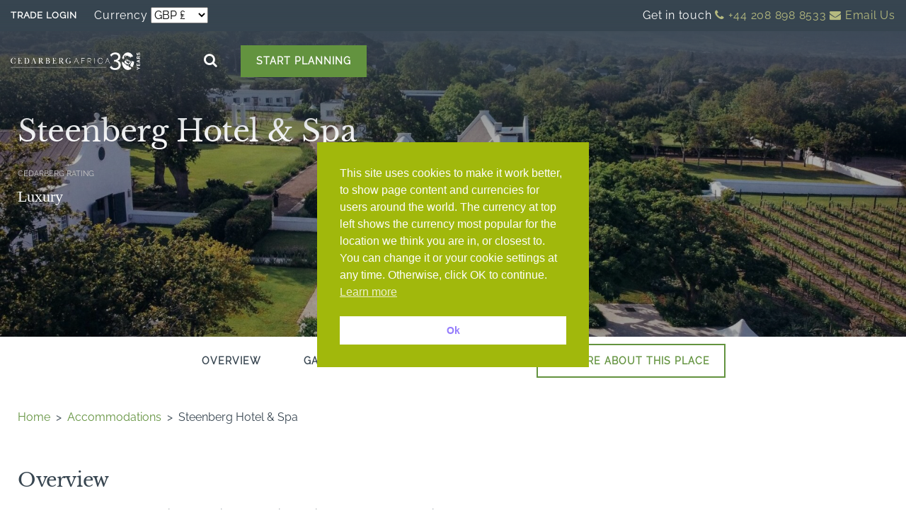

--- FILE ---
content_type: text/html; charset=UTF-8
request_url: https://www.cedarberg-travel.com/accommodations/steenberg-hotel-spa/
body_size: 35628
content:

<!doctype html>
<html lang="en-US" prefix="og: https://ogp.me/ns#">
  <head> <script type="text/javascript">
/* <![CDATA[ */
var gform;gform||(document.addEventListener("gform_main_scripts_loaded",function(){gform.scriptsLoaded=!0}),document.addEventListener("gform/theme/scripts_loaded",function(){gform.themeScriptsLoaded=!0}),window.addEventListener("DOMContentLoaded",function(){gform.domLoaded=!0}),gform={domLoaded:!1,scriptsLoaded:!1,themeScriptsLoaded:!1,isFormEditor:()=>"function"==typeof InitializeEditor,callIfLoaded:function(o){return!(!gform.domLoaded||!gform.scriptsLoaded||!gform.themeScriptsLoaded&&!gform.isFormEditor()||(gform.isFormEditor()&&console.warn("The use of gform.initializeOnLoaded() is deprecated in the form editor context and will be removed in Gravity Forms 3.1."),o(),0))},initializeOnLoaded:function(o){gform.callIfLoaded(o)||(document.addEventListener("gform_main_scripts_loaded",()=>{gform.scriptsLoaded=!0,gform.callIfLoaded(o)}),document.addEventListener("gform/theme/scripts_loaded",()=>{gform.themeScriptsLoaded=!0,gform.callIfLoaded(o)}),window.addEventListener("DOMContentLoaded",()=>{gform.domLoaded=!0,gform.callIfLoaded(o)}))},hooks:{action:{},filter:{}},addAction:function(o,r,e,t){gform.addHook("action",o,r,e,t)},addFilter:function(o,r,e,t){gform.addHook("filter",o,r,e,t)},doAction:function(o){gform.doHook("action",o,arguments)},applyFilters:function(o){return gform.doHook("filter",o,arguments)},removeAction:function(o,r){gform.removeHook("action",o,r)},removeFilter:function(o,r,e){gform.removeHook("filter",o,r,e)},addHook:function(o,r,e,t,n){null==gform.hooks[o][r]&&(gform.hooks[o][r]=[]);var d=gform.hooks[o][r];null==n&&(n=r+"_"+d.length),gform.hooks[o][r].push({tag:n,callable:e,priority:t=null==t?10:t})},doHook:function(r,o,e){var t;if(e=Array.prototype.slice.call(e,1),null!=gform.hooks[r][o]&&((o=gform.hooks[r][o]).sort(function(o,r){return o.priority-r.priority}),o.forEach(function(o){"function"!=typeof(t=o.callable)&&(t=window[t]),"action"==r?t.apply(null,e):e[0]=t.apply(null,e)})),"filter"==r)return e[0]},removeHook:function(o,r,t,n){var e;null!=gform.hooks[o][r]&&(e=(e=gform.hooks[o][r]).filter(function(o,r,e){return!!(null!=n&&n!=o.tag||null!=t&&t!=o.priority)}),gform.hooks[o][r]=e)}});
/* ]]> */
</script>

  <meta charset="utf-8">
  <meta http-equiv="x-ua-compatible" content="ie=edge">
  <meta name="viewport" content="width=device-width, initial-scale=1, shrink-to-fit=no">

  <script data-cfasync="false" data-no-defer="1" data-no-minify="1" data-no-optimize="1">var ewww_webp_supported=!1;function check_webp_feature(A,e){var w;e=void 0!==e?e:function(){},ewww_webp_supported?e(ewww_webp_supported):((w=new Image).onload=function(){ewww_webp_supported=0<w.width&&0<w.height,e&&e(ewww_webp_supported)},w.onerror=function(){e&&e(!1)},w.src="data:image/webp;base64,"+{alpha:"UklGRkoAAABXRUJQVlA4WAoAAAAQAAAAAAAAAAAAQUxQSAwAAAARBxAR/Q9ERP8DAABWUDggGAAAABQBAJ0BKgEAAQAAAP4AAA3AAP7mtQAAAA=="}[A])}check_webp_feature("alpha");</script><script data-cfasync="false" data-no-defer="1" data-no-minify="1" data-no-optimize="1">var Arrive=function(c,w){"use strict";if(c.MutationObserver&&"undefined"!=typeof HTMLElement){var r,a=0,u=(r=HTMLElement.prototype.matches||HTMLElement.prototype.webkitMatchesSelector||HTMLElement.prototype.mozMatchesSelector||HTMLElement.prototype.msMatchesSelector,{matchesSelector:function(e,t){return e instanceof HTMLElement&&r.call(e,t)},addMethod:function(e,t,r){var a=e[t];e[t]=function(){return r.length==arguments.length?r.apply(this,arguments):"function"==typeof a?a.apply(this,arguments):void 0}},callCallbacks:function(e,t){t&&t.options.onceOnly&&1==t.firedElems.length&&(e=[e[0]]);for(var r,a=0;r=e[a];a++)r&&r.callback&&r.callback.call(r.elem,r.elem);t&&t.options.onceOnly&&1==t.firedElems.length&&t.me.unbindEventWithSelectorAndCallback.call(t.target,t.selector,t.callback)},checkChildNodesRecursively:function(e,t,r,a){for(var i,n=0;i=e[n];n++)r(i,t,a)&&a.push({callback:t.callback,elem:i}),0<i.childNodes.length&&u.checkChildNodesRecursively(i.childNodes,t,r,a)},mergeArrays:function(e,t){var r,a={};for(r in e)e.hasOwnProperty(r)&&(a[r]=e[r]);for(r in t)t.hasOwnProperty(r)&&(a[r]=t[r]);return a},toElementsArray:function(e){return e=void 0!==e&&("number"!=typeof e.length||e===c)?[e]:e}}),e=(l.prototype.addEvent=function(e,t,r,a){a={target:e,selector:t,options:r,callback:a,firedElems:[]};return this._beforeAdding&&this._beforeAdding(a),this._eventsBucket.push(a),a},l.prototype.removeEvent=function(e){for(var t,r=this._eventsBucket.length-1;t=this._eventsBucket[r];r--)e(t)&&(this._beforeRemoving&&this._beforeRemoving(t),(t=this._eventsBucket.splice(r,1))&&t.length&&(t[0].callback=null))},l.prototype.beforeAdding=function(e){this._beforeAdding=e},l.prototype.beforeRemoving=function(e){this._beforeRemoving=e},l),t=function(i,n){var o=new e,l=this,s={fireOnAttributesModification:!1};return o.beforeAdding(function(t){var e=t.target;e!==c.document&&e!==c||(e=document.getElementsByTagName("html")[0]);var r=new MutationObserver(function(e){n.call(this,e,t)}),a=i(t.options);r.observe(e,a),t.observer=r,t.me=l}),o.beforeRemoving(function(e){e.observer.disconnect()}),this.bindEvent=function(e,t,r){t=u.mergeArrays(s,t);for(var a=u.toElementsArray(this),i=0;i<a.length;i++)o.addEvent(a[i],e,t,r)},this.unbindEvent=function(){var r=u.toElementsArray(this);o.removeEvent(function(e){for(var t=0;t<r.length;t++)if(this===w||e.target===r[t])return!0;return!1})},this.unbindEventWithSelectorOrCallback=function(r){var a=u.toElementsArray(this),i=r,e="function"==typeof r?function(e){for(var t=0;t<a.length;t++)if((this===w||e.target===a[t])&&e.callback===i)return!0;return!1}:function(e){for(var t=0;t<a.length;t++)if((this===w||e.target===a[t])&&e.selector===r)return!0;return!1};o.removeEvent(e)},this.unbindEventWithSelectorAndCallback=function(r,a){var i=u.toElementsArray(this);o.removeEvent(function(e){for(var t=0;t<i.length;t++)if((this===w||e.target===i[t])&&e.selector===r&&e.callback===a)return!0;return!1})},this},i=new function(){var s={fireOnAttributesModification:!1,onceOnly:!1,existing:!1};function n(e,t,r){return!(!u.matchesSelector(e,t.selector)||(e._id===w&&(e._id=a++),-1!=t.firedElems.indexOf(e._id)))&&(t.firedElems.push(e._id),!0)}var c=(i=new t(function(e){var t={attributes:!1,childList:!0,subtree:!0};return e.fireOnAttributesModification&&(t.attributes=!0),t},function(e,i){e.forEach(function(e){var t=e.addedNodes,r=e.target,a=[];null!==t&&0<t.length?u.checkChildNodesRecursively(t,i,n,a):"attributes"===e.type&&n(r,i)&&a.push({callback:i.callback,elem:r}),u.callCallbacks(a,i)})})).bindEvent;return i.bindEvent=function(e,t,r){t=void 0===r?(r=t,s):u.mergeArrays(s,t);var a=u.toElementsArray(this);if(t.existing){for(var i=[],n=0;n<a.length;n++)for(var o=a[n].querySelectorAll(e),l=0;l<o.length;l++)i.push({callback:r,elem:o[l]});if(t.onceOnly&&i.length)return r.call(i[0].elem,i[0].elem);setTimeout(u.callCallbacks,1,i)}c.call(this,e,t,r)},i},o=new function(){var a={};function i(e,t){return u.matchesSelector(e,t.selector)}var n=(o=new t(function(){return{childList:!0,subtree:!0}},function(e,r){e.forEach(function(e){var t=e.removedNodes,e=[];null!==t&&0<t.length&&u.checkChildNodesRecursively(t,r,i,e),u.callCallbacks(e,r)})})).bindEvent;return o.bindEvent=function(e,t,r){t=void 0===r?(r=t,a):u.mergeArrays(a,t),n.call(this,e,t,r)},o};d(HTMLElement.prototype),d(NodeList.prototype),d(HTMLCollection.prototype),d(HTMLDocument.prototype),d(Window.prototype);var n={};return s(i,n,"unbindAllArrive"),s(o,n,"unbindAllLeave"),n}function l(){this._eventsBucket=[],this._beforeAdding=null,this._beforeRemoving=null}function s(e,t,r){u.addMethod(t,r,e.unbindEvent),u.addMethod(t,r,e.unbindEventWithSelectorOrCallback),u.addMethod(t,r,e.unbindEventWithSelectorAndCallback)}function d(e){e.arrive=i.bindEvent,s(i,e,"unbindArrive"),e.leave=o.bindEvent,s(o,e,"unbindLeave")}}(window,void 0),ewww_webp_supported=!1;function check_webp_feature(e,t){var r;ewww_webp_supported?t(ewww_webp_supported):((r=new Image).onload=function(){ewww_webp_supported=0<r.width&&0<r.height,t(ewww_webp_supported)},r.onerror=function(){t(!1)},r.src="data:image/webp;base64,"+{alpha:"UklGRkoAAABXRUJQVlA4WAoAAAAQAAAAAAAAAAAAQUxQSAwAAAARBxAR/Q9ERP8DAABWUDggGAAAABQBAJ0BKgEAAQAAAP4AAA3AAP7mtQAAAA==",animation:"UklGRlIAAABXRUJQVlA4WAoAAAASAAAAAAAAAAAAQU5JTQYAAAD/////AABBTk1GJgAAAAAAAAAAAAAAAAAAAGQAAABWUDhMDQAAAC8AAAAQBxAREYiI/gcA"}[e])}function ewwwLoadImages(e){if(e){for(var t=document.querySelectorAll(".batch-image img, .image-wrapper a, .ngg-pro-masonry-item a, .ngg-galleria-offscreen-seo-wrapper a"),r=0,a=t.length;r<a;r++)ewwwAttr(t[r],"data-src",t[r].getAttribute("data-webp")),ewwwAttr(t[r],"data-thumbnail",t[r].getAttribute("data-webp-thumbnail"));for(var i=document.querySelectorAll("div.woocommerce-product-gallery__image"),r=0,a=i.length;r<a;r++)ewwwAttr(i[r],"data-thumb",i[r].getAttribute("data-webp-thumb"))}for(var n=document.querySelectorAll("video"),r=0,a=n.length;r<a;r++)ewwwAttr(n[r],"poster",e?n[r].getAttribute("data-poster-webp"):n[r].getAttribute("data-poster-image"));for(var o,l=document.querySelectorAll("img.ewww_webp_lazy_load"),r=0,a=l.length;r<a;r++)e&&(ewwwAttr(l[r],"data-lazy-srcset",l[r].getAttribute("data-lazy-srcset-webp")),ewwwAttr(l[r],"data-srcset",l[r].getAttribute("data-srcset-webp")),ewwwAttr(l[r],"data-lazy-src",l[r].getAttribute("data-lazy-src-webp")),ewwwAttr(l[r],"data-src",l[r].getAttribute("data-src-webp")),ewwwAttr(l[r],"data-orig-file",l[r].getAttribute("data-webp-orig-file")),ewwwAttr(l[r],"data-medium-file",l[r].getAttribute("data-webp-medium-file")),ewwwAttr(l[r],"data-large-file",l[r].getAttribute("data-webp-large-file")),null!=(o=l[r].getAttribute("srcset"))&&!1!==o&&o.includes("R0lGOD")&&ewwwAttr(l[r],"src",l[r].getAttribute("data-lazy-src-webp"))),l[r].className=l[r].className.replace(/\bewww_webp_lazy_load\b/,"");for(var s=document.querySelectorAll(".ewww_webp"),r=0,a=s.length;r<a;r++)e?(ewwwAttr(s[r],"srcset",s[r].getAttribute("data-srcset-webp")),ewwwAttr(s[r],"src",s[r].getAttribute("data-src-webp")),ewwwAttr(s[r],"data-orig-file",s[r].getAttribute("data-webp-orig-file")),ewwwAttr(s[r],"data-medium-file",s[r].getAttribute("data-webp-medium-file")),ewwwAttr(s[r],"data-large-file",s[r].getAttribute("data-webp-large-file")),ewwwAttr(s[r],"data-large_image",s[r].getAttribute("data-webp-large_image")),ewwwAttr(s[r],"data-src",s[r].getAttribute("data-webp-src"))):(ewwwAttr(s[r],"srcset",s[r].getAttribute("data-srcset-img")),ewwwAttr(s[r],"src",s[r].getAttribute("data-src-img"))),s[r].className=s[r].className.replace(/\bewww_webp\b/,"ewww_webp_loaded");window.jQuery&&jQuery.fn.isotope&&jQuery.fn.imagesLoaded&&(jQuery(".fusion-posts-container-infinite").imagesLoaded(function(){jQuery(".fusion-posts-container-infinite").hasClass("isotope")&&jQuery(".fusion-posts-container-infinite").isotope()}),jQuery(".fusion-portfolio:not(.fusion-recent-works) .fusion-portfolio-wrapper").imagesLoaded(function(){jQuery(".fusion-portfolio:not(.fusion-recent-works) .fusion-portfolio-wrapper").isotope()}))}function ewwwWebPInit(e){ewwwLoadImages(e),ewwwNggLoadGalleries(e),document.arrive(".ewww_webp",function(){ewwwLoadImages(e)}),document.arrive(".ewww_webp_lazy_load",function(){ewwwLoadImages(e)}),document.arrive("videos",function(){ewwwLoadImages(e)}),"loading"==document.readyState?document.addEventListener("DOMContentLoaded",ewwwJSONParserInit):("undefined"!=typeof galleries&&ewwwNggParseGalleries(e),ewwwWooParseVariations(e))}function ewwwAttr(e,t,r){null!=r&&!1!==r&&e.setAttribute(t,r)}function ewwwJSONParserInit(){"undefined"!=typeof galleries&&check_webp_feature("alpha",ewwwNggParseGalleries),check_webp_feature("alpha",ewwwWooParseVariations)}function ewwwWooParseVariations(e){if(e)for(var t=document.querySelectorAll("form.variations_form"),r=0,a=t.length;r<a;r++){var i=t[r].getAttribute("data-product_variations"),n=!1;try{for(var o in i=JSON.parse(i))void 0!==i[o]&&void 0!==i[o].image&&(void 0!==i[o].image.src_webp&&(i[o].image.src=i[o].image.src_webp,n=!0),void 0!==i[o].image.srcset_webp&&(i[o].image.srcset=i[o].image.srcset_webp,n=!0),void 0!==i[o].image.full_src_webp&&(i[o].image.full_src=i[o].image.full_src_webp,n=!0),void 0!==i[o].image.gallery_thumbnail_src_webp&&(i[o].image.gallery_thumbnail_src=i[o].image.gallery_thumbnail_src_webp,n=!0),void 0!==i[o].image.thumb_src_webp&&(i[o].image.thumb_src=i[o].image.thumb_src_webp,n=!0));n&&ewwwAttr(t[r],"data-product_variations",JSON.stringify(i))}catch(e){}}}function ewwwNggParseGalleries(e){if(e)for(var t in galleries){var r=galleries[t];galleries[t].images_list=ewwwNggParseImageList(r.images_list)}}function ewwwNggLoadGalleries(e){e&&document.addEventListener("ngg.galleria.themeadded",function(e,t){window.ngg_galleria._create_backup=window.ngg_galleria.create,window.ngg_galleria.create=function(e,t){var r=$(e).data("id");return galleries["gallery_"+r].images_list=ewwwNggParseImageList(galleries["gallery_"+r].images_list),window.ngg_galleria._create_backup(e,t)}})}function ewwwNggParseImageList(e){for(var t in e){var r=e[t];if(void 0!==r["image-webp"]&&(e[t].image=r["image-webp"],delete e[t]["image-webp"]),void 0!==r["thumb-webp"]&&(e[t].thumb=r["thumb-webp"],delete e[t]["thumb-webp"]),void 0!==r.full_image_webp&&(e[t].full_image=r.full_image_webp,delete e[t].full_image_webp),void 0!==r.srcsets)for(var a in r.srcsets)nggSrcset=r.srcsets[a],void 0!==r.srcsets[a+"-webp"]&&(e[t].srcsets[a]=r.srcsets[a+"-webp"],delete e[t].srcsets[a+"-webp"]);if(void 0!==r.full_srcsets)for(var i in r.full_srcsets)nggFSrcset=r.full_srcsets[i],void 0!==r.full_srcsets[i+"-webp"]&&(e[t].full_srcsets[i]=r.full_srcsets[i+"-webp"],delete e[t].full_srcsets[i+"-webp"])}return e}check_webp_feature("alpha",ewwwWebPInit);</script>	<style>img:is([sizes="auto" i], [sizes^="auto," i]) { contain-intrinsic-size: 3000px 1500px }</style>
	<!-- Google tag (gtag.js) consent mode dataLayer added by Site Kit -->
<script type="text/javascript" id="google_gtagjs-js-consent-mode-data-layer">
/* <![CDATA[ */
window.dataLayer = window.dataLayer || [];function gtag(){dataLayer.push(arguments);}
gtag('consent', 'default', {"ad_personalization":"denied","ad_storage":"denied","ad_user_data":"denied","analytics_storage":"denied","functionality_storage":"denied","security_storage":"denied","personalization_storage":"denied","region":["AT","BE","BG","CH","CY","CZ","DE","DK","EE","ES","FI","FR","GB","GR","HR","HU","IE","IS","IT","LI","LT","LU","LV","MT","NL","NO","PL","PT","RO","SE","SI","SK"],"wait_for_update":500});
window._googlesitekitConsentCategoryMap = {"statistics":["analytics_storage"],"marketing":["ad_storage","ad_user_data","ad_personalization"],"functional":["functionality_storage","security_storage"],"preferences":["personalization_storage"]};
window._googlesitekitConsents = {"ad_personalization":"denied","ad_storage":"denied","ad_user_data":"denied","analytics_storage":"denied","functionality_storage":"denied","security_storage":"denied","personalization_storage":"denied","region":["AT","BE","BG","CH","CY","CZ","DE","DK","EE","ES","FI","FR","GB","GR","HR","HU","IE","IS","IT","LI","LT","LU","LV","MT","NL","NO","PL","PT","RO","SE","SI","SK"],"wait_for_update":500};
/* ]]> */
</script>
<!-- End Google tag (gtag.js) consent mode dataLayer added by Site Kit -->

<!-- Search Engine Optimization by Rank Math PRO - https://rankmath.com/ -->
<title>Steenberg Hotel &amp; Spa, Constantia, Cape Town - Cedarberg</title>
<meta name="description" content="5 star Steenberg Hotel, manor house set in vineyards with great restaurant, spa, winery &amp; golf course. Book with Cedarberg Africa"/>
<meta name="robots" content="follow, index, max-snippet:-1, max-video-preview:-1, max-image-preview:large"/>
<link rel="canonical" href="https://www.cedarberg-travel.com/accommodations/steenberg-hotel-spa/" />
<meta property="og:locale" content="en_US" />
<meta property="og:type" content="article" />
<meta property="og:title" content="Steenberg Hotel &amp; Spa, Constantia, Cape Town - Cedarberg" />
<meta property="og:description" content="5 star Steenberg Hotel, manor house set in vineyards with great restaurant, spa, winery &amp; golf course. Book with Cedarberg Africa" />
<meta property="og:url" content="https://www.cedarberg-travel.com/accommodations/steenberg-hotel-spa/" />
<meta property="og:site_name" content="Cedarberg Africa Travel" />
<meta property="og:updated_time" content="2025-11-13T09:47:19+00:00" />
<meta property="og:image" content="https://www.cedarberg-travel.com/app/uploads/2020/09/Cape-Town-Constantia-Steenberg-Hotel-1280-pano.jpg" />
<meta property="og:image:secure_url" content="https://www.cedarberg-travel.com/app/uploads/2020/09/Cape-Town-Constantia-Steenberg-Hotel-1280-pano.jpg" />
<meta property="og:image:width" content="1280" />
<meta property="og:image:height" content="500" />
<meta property="og:image:alt" content="Steenberg Hotel" />
<meta property="og:image:type" content="image/jpeg" />
<meta property="article:published_time" content="2015-01-06T00:00:00+00:00" />
<meta property="article:modified_time" content="2025-11-13T09:47:19+00:00" />
<meta name="twitter:card" content="summary_large_image" />
<meta name="twitter:title" content="Steenberg Hotel &amp; Spa, Constantia, Cape Town - Cedarberg" />
<meta name="twitter:description" content="5 star Steenberg Hotel, manor house set in vineyards with great restaurant, spa, winery &amp; golf course. Book with Cedarberg Africa" />
<meta name="twitter:image" content="https://www.cedarberg-travel.com/app/uploads/2020/09/Cape-Town-Constantia-Steenberg-Hotel-1280-pano.jpg" />
<script type="application/ld+json" class="rank-math-schema-pro">{"@context":"https://schema.org","@graph":[{"@type":["TravelAgency","Organization"],"@id":"https://www.cedarberg-travel.com/#organization","name":"Cedarberg Africa Travel","url":"https://www.cedarberg-travel.com","logo":{"@type":"ImageObject","@id":"https://www.cedarberg-travel.com/#logo","url":"https://cedarberg-travel.com/app/uploads/2025/05/Cedarberg_Anniversary_Logo_Horizontal_Colour_Transparent_resize.png","contentUrl":"https://cedarberg-travel.com/app/uploads/2025/05/Cedarberg_Anniversary_Logo_Horizontal_Colour_Transparent_resize.png","caption":"Cedarberg Africa Travel","inLanguage":"en-US","width":"600","height":"79"},"openingHours":["Monday,Tuesday,Wednesday,Thursday,Friday,Saturday,Sunday 09:00-17:00"],"image":{"@id":"https://www.cedarberg-travel.com/#logo"}},{"@type":"WebSite","@id":"https://www.cedarberg-travel.com/#website","url":"https://www.cedarberg-travel.com","name":"Cedarberg Africa Travel","alternateName":"Cedarberg Africa","publisher":{"@id":"https://www.cedarberg-travel.com/#organization"},"inLanguage":"en-US"},{"@type":"ImageObject","@id":"https://www.cedarberg-travel.com/app/uploads/2020/09/Cape-Town-Constantia-Steenberg-Hotel-1280-pano.jpg","url":"https://www.cedarberg-travel.com/app/uploads/2020/09/Cape-Town-Constantia-Steenberg-Hotel-1280-pano.jpg","width":"1280","height":"500","caption":"Steenberg Hotel","inLanguage":"en-US"},{"@type":"BreadcrumbList","@id":"https://www.cedarberg-travel.com/accommodations/steenberg-hotel-spa/#breadcrumb","itemListElement":[{"@type":"ListItem","position":"1","item":{"@id":"https://www.cedarberg-travel.com","name":"Home"}},{"@type":"ListItem","position":"2","item":{"@id":"https://www.cedarberg-travel.com/accommodations/","name":"Accommodations"}},{"@type":"ListItem","position":"3","item":{"@id":"https://www.cedarberg-travel.com/accommodations/steenberg-hotel-spa/","name":"Steenberg Hotel &#038; Spa"}}]},{"@type":"WebPage","@id":"https://www.cedarberg-travel.com/accommodations/steenberg-hotel-spa/#webpage","url":"https://www.cedarberg-travel.com/accommodations/steenberg-hotel-spa/","name":"Steenberg Hotel &amp; Spa, Constantia, Cape Town - Cedarberg","datePublished":"2015-01-06T00:00:00+00:00","dateModified":"2025-11-13T09:47:19+00:00","isPartOf":{"@id":"https://www.cedarberg-travel.com/#website"},"primaryImageOfPage":{"@id":"https://www.cedarberg-travel.com/app/uploads/2020/09/Cape-Town-Constantia-Steenberg-Hotel-1280-pano.jpg"},"inLanguage":"en-US","breadcrumb":{"@id":"https://www.cedarberg-travel.com/accommodations/steenberg-hotel-spa/#breadcrumb"}},{"@type":"Person","@id":"https://www.cedarberg-travel.com/author/2014-10-27/","name":"Ginny Russell","description":"Our UK\u00a0MD, Ginny one of the co-founders of Cedarberg Africa back in 1995. She is a strong advocate of travel at a more relaxed pace.","url":"https://www.cedarberg-travel.com/author/2014-10-27/","image":{"@type":"ImageObject","@id":"https://secure.gravatar.com/avatar/fc97a7c06cc022fb481b03913858e8d96bc94a724e7262a89807754d3c555814?s=96&amp;d=mm&amp;r=g","url":"https://secure.gravatar.com/avatar/fc97a7c06cc022fb481b03913858e8d96bc94a724e7262a89807754d3c555814?s=96&amp;d=mm&amp;r=g","caption":"Ginny Russell","inLanguage":"en-US"},"worksFor":{"@id":"https://www.cedarberg-travel.com/#organization"}},{"@type":"Article","headline":"Steenberg Hotel &amp; Spa, Constantia, Cape Town - Cedarberg","keywords":"Steenberg Hotel","datePublished":"2015-01-06T00:00:00+00:00","dateModified":"2025-11-13T09:47:19+00:00","author":{"@id":"https://www.cedarberg-travel.com/author/2014-10-27/","name":"Ginny Russell"},"publisher":{"@id":"https://www.cedarberg-travel.com/#organization"},"description":"5 star Steenberg Hotel, manor house set in vineyards with great restaurant, spa, winery &amp; golf course. Book with Cedarberg Africa","name":"Steenberg Hotel &amp; Spa, Constantia, Cape Town - Cedarberg","@id":"https://www.cedarberg-travel.com/accommodations/steenberg-hotel-spa/#richSnippet","isPartOf":{"@id":"https://www.cedarberg-travel.com/accommodations/steenberg-hotel-spa/#webpage"},"image":{"@id":"https://www.cedarberg-travel.com/app/uploads/2020/09/Cape-Town-Constantia-Steenberg-Hotel-1280-pano.jpg"},"inLanguage":"en-US","mainEntityOfPage":{"@id":"https://www.cedarberg-travel.com/accommodations/steenberg-hotel-spa/#webpage"}}]}</script>
<!-- /Rank Math WordPress SEO plugin -->

<link rel='dns-prefetch' href='//cdn.jsdelivr.net' />
<link rel='dns-prefetch' href='//ajax.googleapis.com' />
<link rel='dns-prefetch' href='//stackpath.bootstrapcdn.com' />
<link rel='dns-prefetch' href='//api.mapbox.com' />
<link rel='dns-prefetch' href='//www.googletagmanager.com' />
<script type="text/javascript">
/* <![CDATA[ */
window._wpemojiSettings = {"baseUrl":"https:\/\/s.w.org\/images\/core\/emoji\/16.0.1\/72x72\/","ext":".png","svgUrl":"https:\/\/s.w.org\/images\/core\/emoji\/16.0.1\/svg\/","svgExt":".svg","source":{"concatemoji":"https:\/\/www.cedarberg-travel.com\/wp\/wp-includes\/js\/wp-emoji-release.min.js"}};
/*! This file is auto-generated */
!function(s,n){var o,i,e;function c(e){try{var t={supportTests:e,timestamp:(new Date).valueOf()};sessionStorage.setItem(o,JSON.stringify(t))}catch(e){}}function p(e,t,n){e.clearRect(0,0,e.canvas.width,e.canvas.height),e.fillText(t,0,0);var t=new Uint32Array(e.getImageData(0,0,e.canvas.width,e.canvas.height).data),a=(e.clearRect(0,0,e.canvas.width,e.canvas.height),e.fillText(n,0,0),new Uint32Array(e.getImageData(0,0,e.canvas.width,e.canvas.height).data));return t.every(function(e,t){return e===a[t]})}function u(e,t){e.clearRect(0,0,e.canvas.width,e.canvas.height),e.fillText(t,0,0);for(var n=e.getImageData(16,16,1,1),a=0;a<n.data.length;a++)if(0!==n.data[a])return!1;return!0}function f(e,t,n,a){switch(t){case"flag":return n(e,"\ud83c\udff3\ufe0f\u200d\u26a7\ufe0f","\ud83c\udff3\ufe0f\u200b\u26a7\ufe0f")?!1:!n(e,"\ud83c\udde8\ud83c\uddf6","\ud83c\udde8\u200b\ud83c\uddf6")&&!n(e,"\ud83c\udff4\udb40\udc67\udb40\udc62\udb40\udc65\udb40\udc6e\udb40\udc67\udb40\udc7f","\ud83c\udff4\u200b\udb40\udc67\u200b\udb40\udc62\u200b\udb40\udc65\u200b\udb40\udc6e\u200b\udb40\udc67\u200b\udb40\udc7f");case"emoji":return!a(e,"\ud83e\udedf")}return!1}function g(e,t,n,a){var r="undefined"!=typeof WorkerGlobalScope&&self instanceof WorkerGlobalScope?new OffscreenCanvas(300,150):s.createElement("canvas"),o=r.getContext("2d",{willReadFrequently:!0}),i=(o.textBaseline="top",o.font="600 32px Arial",{});return e.forEach(function(e){i[e]=t(o,e,n,a)}),i}function t(e){var t=s.createElement("script");t.src=e,t.defer=!0,s.head.appendChild(t)}"undefined"!=typeof Promise&&(o="wpEmojiSettingsSupports",i=["flag","emoji"],n.supports={everything:!0,everythingExceptFlag:!0},e=new Promise(function(e){s.addEventListener("DOMContentLoaded",e,{once:!0})}),new Promise(function(t){var n=function(){try{var e=JSON.parse(sessionStorage.getItem(o));if("object"==typeof e&&"number"==typeof e.timestamp&&(new Date).valueOf()<e.timestamp+604800&&"object"==typeof e.supportTests)return e.supportTests}catch(e){}return null}();if(!n){if("undefined"!=typeof Worker&&"undefined"!=typeof OffscreenCanvas&&"undefined"!=typeof URL&&URL.createObjectURL&&"undefined"!=typeof Blob)try{var e="postMessage("+g.toString()+"("+[JSON.stringify(i),f.toString(),p.toString(),u.toString()].join(",")+"));",a=new Blob([e],{type:"text/javascript"}),r=new Worker(URL.createObjectURL(a),{name:"wpTestEmojiSupports"});return void(r.onmessage=function(e){c(n=e.data),r.terminate(),t(n)})}catch(e){}c(n=g(i,f,p,u))}t(n)}).then(function(e){for(var t in e)n.supports[t]=e[t],n.supports.everything=n.supports.everything&&n.supports[t],"flag"!==t&&(n.supports.everythingExceptFlag=n.supports.everythingExceptFlag&&n.supports[t]);n.supports.everythingExceptFlag=n.supports.everythingExceptFlag&&!n.supports.flag,n.DOMReady=!1,n.readyCallback=function(){n.DOMReady=!0}}).then(function(){return e}).then(function(){var e;n.supports.everything||(n.readyCallback(),(e=n.source||{}).concatemoji?t(e.concatemoji):e.wpemoji&&e.twemoji&&(t(e.twemoji),t(e.wpemoji)))}))}((window,document),window._wpemojiSettings);
/* ]]> */
</script>
		<style id="content-control-block-styles">
			@media (max-width: 640px) {
	.cc-hide-on-mobile {
		display: none !important;
	}
}
@media (min-width: 641px) and (max-width: 920px) {
	.cc-hide-on-tablet {
		display: none !important;
	}
}
@media (min-width: 921px) and (max-width: 1440px) {
	.cc-hide-on-desktop {
		display: none !important;
	}
}		</style>
		<style id='wp-emoji-styles-inline-css' type='text/css'>

	img.wp-smiley, img.emoji {
		display: inline !important;
		border: none !important;
		box-shadow: none !important;
		height: 1em !important;
		width: 1em !important;
		margin: 0 0.07em !important;
		vertical-align: -0.1em !important;
		background: none !important;
		padding: 0 !important;
	}
</style>
<link rel='stylesheet' id='wp-block-library-css' href='https://www.cedarberg-travel.com/wp/wp-includes/css/dist/block-library/style.min.css' type='text/css' media='all' />
<link rel='stylesheet' id='content-control-block-styles-css' href='https://www.cedarberg-travel.com/app/plugins/content-control/dist/style-block-editor.css?ver=2.6.5' type='text/css' media='all' />
<style id='global-styles-inline-css' type='text/css'>
:root{--wp--preset--aspect-ratio--square: 1;--wp--preset--aspect-ratio--4-3: 4/3;--wp--preset--aspect-ratio--3-4: 3/4;--wp--preset--aspect-ratio--3-2: 3/2;--wp--preset--aspect-ratio--2-3: 2/3;--wp--preset--aspect-ratio--16-9: 16/9;--wp--preset--aspect-ratio--9-16: 9/16;--wp--preset--color--black: #000000;--wp--preset--color--cyan-bluish-gray: #abb8c3;--wp--preset--color--white: #ffffff;--wp--preset--color--pale-pink: #f78da7;--wp--preset--color--vivid-red: #cf2e2e;--wp--preset--color--luminous-vivid-orange: #ff6900;--wp--preset--color--luminous-vivid-amber: #fcb900;--wp--preset--color--light-green-cyan: #7bdcb5;--wp--preset--color--vivid-green-cyan: #00d084;--wp--preset--color--pale-cyan-blue: #8ed1fc;--wp--preset--color--vivid-cyan-blue: #0693e3;--wp--preset--color--vivid-purple: #9b51e0;--wp--preset--gradient--vivid-cyan-blue-to-vivid-purple: linear-gradient(135deg,rgba(6,147,227,1) 0%,rgb(155,81,224) 100%);--wp--preset--gradient--light-green-cyan-to-vivid-green-cyan: linear-gradient(135deg,rgb(122,220,180) 0%,rgb(0,208,130) 100%);--wp--preset--gradient--luminous-vivid-amber-to-luminous-vivid-orange: linear-gradient(135deg,rgba(252,185,0,1) 0%,rgba(255,105,0,1) 100%);--wp--preset--gradient--luminous-vivid-orange-to-vivid-red: linear-gradient(135deg,rgba(255,105,0,1) 0%,rgb(207,46,46) 100%);--wp--preset--gradient--very-light-gray-to-cyan-bluish-gray: linear-gradient(135deg,rgb(238,238,238) 0%,rgb(169,184,195) 100%);--wp--preset--gradient--cool-to-warm-spectrum: linear-gradient(135deg,rgb(74,234,220) 0%,rgb(151,120,209) 20%,rgb(207,42,186) 40%,rgb(238,44,130) 60%,rgb(251,105,98) 80%,rgb(254,248,76) 100%);--wp--preset--gradient--blush-light-purple: linear-gradient(135deg,rgb(255,206,236) 0%,rgb(152,150,240) 100%);--wp--preset--gradient--blush-bordeaux: linear-gradient(135deg,rgb(254,205,165) 0%,rgb(254,45,45) 50%,rgb(107,0,62) 100%);--wp--preset--gradient--luminous-dusk: linear-gradient(135deg,rgb(255,203,112) 0%,rgb(199,81,192) 50%,rgb(65,88,208) 100%);--wp--preset--gradient--pale-ocean: linear-gradient(135deg,rgb(255,245,203) 0%,rgb(182,227,212) 50%,rgb(51,167,181) 100%);--wp--preset--gradient--electric-grass: linear-gradient(135deg,rgb(202,248,128) 0%,rgb(113,206,126) 100%);--wp--preset--gradient--midnight: linear-gradient(135deg,rgb(2,3,129) 0%,rgb(40,116,252) 100%);--wp--preset--font-size--small: 13px;--wp--preset--font-size--medium: 20px;--wp--preset--font-size--large: 36px;--wp--preset--font-size--x-large: 42px;--wp--preset--spacing--20: 0.44rem;--wp--preset--spacing--30: 0.67rem;--wp--preset--spacing--40: 1rem;--wp--preset--spacing--50: 1.5rem;--wp--preset--spacing--60: 2.25rem;--wp--preset--spacing--70: 3.38rem;--wp--preset--spacing--80: 5.06rem;--wp--preset--shadow--natural: 6px 6px 9px rgba(0, 0, 0, 0.2);--wp--preset--shadow--deep: 12px 12px 50px rgba(0, 0, 0, 0.4);--wp--preset--shadow--sharp: 6px 6px 0px rgba(0, 0, 0, 0.2);--wp--preset--shadow--outlined: 6px 6px 0px -3px rgba(255, 255, 255, 1), 6px 6px rgba(0, 0, 0, 1);--wp--preset--shadow--crisp: 6px 6px 0px rgba(0, 0, 0, 1);}:where(body) { margin: 0; }.wp-site-blocks > .alignleft { float: left; margin-right: 2em; }.wp-site-blocks > .alignright { float: right; margin-left: 2em; }.wp-site-blocks > .aligncenter { justify-content: center; margin-left: auto; margin-right: auto; }:where(.is-layout-flex){gap: 0.5em;}:where(.is-layout-grid){gap: 0.5em;}.is-layout-flow > .alignleft{float: left;margin-inline-start: 0;margin-inline-end: 2em;}.is-layout-flow > .alignright{float: right;margin-inline-start: 2em;margin-inline-end: 0;}.is-layout-flow > .aligncenter{margin-left: auto !important;margin-right: auto !important;}.is-layout-constrained > .alignleft{float: left;margin-inline-start: 0;margin-inline-end: 2em;}.is-layout-constrained > .alignright{float: right;margin-inline-start: 2em;margin-inline-end: 0;}.is-layout-constrained > .aligncenter{margin-left: auto !important;margin-right: auto !important;}.is-layout-constrained > :where(:not(.alignleft):not(.alignright):not(.alignfull)){margin-left: auto !important;margin-right: auto !important;}body .is-layout-flex{display: flex;}.is-layout-flex{flex-wrap: wrap;align-items: center;}.is-layout-flex > :is(*, div){margin: 0;}body .is-layout-grid{display: grid;}.is-layout-grid > :is(*, div){margin: 0;}body{padding-top: 0px;padding-right: 0px;padding-bottom: 0px;padding-left: 0px;}a:where(:not(.wp-element-button)){text-decoration: underline;}:root :where(.wp-element-button, .wp-block-button__link){background-color: #32373c;border-width: 0;color: #fff;font-family: inherit;font-size: inherit;line-height: inherit;padding: calc(0.667em + 2px) calc(1.333em + 2px);text-decoration: none;}.has-black-color{color: var(--wp--preset--color--black) !important;}.has-cyan-bluish-gray-color{color: var(--wp--preset--color--cyan-bluish-gray) !important;}.has-white-color{color: var(--wp--preset--color--white) !important;}.has-pale-pink-color{color: var(--wp--preset--color--pale-pink) !important;}.has-vivid-red-color{color: var(--wp--preset--color--vivid-red) !important;}.has-luminous-vivid-orange-color{color: var(--wp--preset--color--luminous-vivid-orange) !important;}.has-luminous-vivid-amber-color{color: var(--wp--preset--color--luminous-vivid-amber) !important;}.has-light-green-cyan-color{color: var(--wp--preset--color--light-green-cyan) !important;}.has-vivid-green-cyan-color{color: var(--wp--preset--color--vivid-green-cyan) !important;}.has-pale-cyan-blue-color{color: var(--wp--preset--color--pale-cyan-blue) !important;}.has-vivid-cyan-blue-color{color: var(--wp--preset--color--vivid-cyan-blue) !important;}.has-vivid-purple-color{color: var(--wp--preset--color--vivid-purple) !important;}.has-black-background-color{background-color: var(--wp--preset--color--black) !important;}.has-cyan-bluish-gray-background-color{background-color: var(--wp--preset--color--cyan-bluish-gray) !important;}.has-white-background-color{background-color: var(--wp--preset--color--white) !important;}.has-pale-pink-background-color{background-color: var(--wp--preset--color--pale-pink) !important;}.has-vivid-red-background-color{background-color: var(--wp--preset--color--vivid-red) !important;}.has-luminous-vivid-orange-background-color{background-color: var(--wp--preset--color--luminous-vivid-orange) !important;}.has-luminous-vivid-amber-background-color{background-color: var(--wp--preset--color--luminous-vivid-amber) !important;}.has-light-green-cyan-background-color{background-color: var(--wp--preset--color--light-green-cyan) !important;}.has-vivid-green-cyan-background-color{background-color: var(--wp--preset--color--vivid-green-cyan) !important;}.has-pale-cyan-blue-background-color{background-color: var(--wp--preset--color--pale-cyan-blue) !important;}.has-vivid-cyan-blue-background-color{background-color: var(--wp--preset--color--vivid-cyan-blue) !important;}.has-vivid-purple-background-color{background-color: var(--wp--preset--color--vivid-purple) !important;}.has-black-border-color{border-color: var(--wp--preset--color--black) !important;}.has-cyan-bluish-gray-border-color{border-color: var(--wp--preset--color--cyan-bluish-gray) !important;}.has-white-border-color{border-color: var(--wp--preset--color--white) !important;}.has-pale-pink-border-color{border-color: var(--wp--preset--color--pale-pink) !important;}.has-vivid-red-border-color{border-color: var(--wp--preset--color--vivid-red) !important;}.has-luminous-vivid-orange-border-color{border-color: var(--wp--preset--color--luminous-vivid-orange) !important;}.has-luminous-vivid-amber-border-color{border-color: var(--wp--preset--color--luminous-vivid-amber) !important;}.has-light-green-cyan-border-color{border-color: var(--wp--preset--color--light-green-cyan) !important;}.has-vivid-green-cyan-border-color{border-color: var(--wp--preset--color--vivid-green-cyan) !important;}.has-pale-cyan-blue-border-color{border-color: var(--wp--preset--color--pale-cyan-blue) !important;}.has-vivid-cyan-blue-border-color{border-color: var(--wp--preset--color--vivid-cyan-blue) !important;}.has-vivid-purple-border-color{border-color: var(--wp--preset--color--vivid-purple) !important;}.has-vivid-cyan-blue-to-vivid-purple-gradient-background{background: var(--wp--preset--gradient--vivid-cyan-blue-to-vivid-purple) !important;}.has-light-green-cyan-to-vivid-green-cyan-gradient-background{background: var(--wp--preset--gradient--light-green-cyan-to-vivid-green-cyan) !important;}.has-luminous-vivid-amber-to-luminous-vivid-orange-gradient-background{background: var(--wp--preset--gradient--luminous-vivid-amber-to-luminous-vivid-orange) !important;}.has-luminous-vivid-orange-to-vivid-red-gradient-background{background: var(--wp--preset--gradient--luminous-vivid-orange-to-vivid-red) !important;}.has-very-light-gray-to-cyan-bluish-gray-gradient-background{background: var(--wp--preset--gradient--very-light-gray-to-cyan-bluish-gray) !important;}.has-cool-to-warm-spectrum-gradient-background{background: var(--wp--preset--gradient--cool-to-warm-spectrum) !important;}.has-blush-light-purple-gradient-background{background: var(--wp--preset--gradient--blush-light-purple) !important;}.has-blush-bordeaux-gradient-background{background: var(--wp--preset--gradient--blush-bordeaux) !important;}.has-luminous-dusk-gradient-background{background: var(--wp--preset--gradient--luminous-dusk) !important;}.has-pale-ocean-gradient-background{background: var(--wp--preset--gradient--pale-ocean) !important;}.has-electric-grass-gradient-background{background: var(--wp--preset--gradient--electric-grass) !important;}.has-midnight-gradient-background{background: var(--wp--preset--gradient--midnight) !important;}.has-small-font-size{font-size: var(--wp--preset--font-size--small) !important;}.has-medium-font-size{font-size: var(--wp--preset--font-size--medium) !important;}.has-large-font-size{font-size: var(--wp--preset--font-size--large) !important;}.has-x-large-font-size{font-size: var(--wp--preset--font-size--x-large) !important;}
:where(.wp-block-post-template.is-layout-flex){gap: 1.25em;}:where(.wp-block-post-template.is-layout-grid){gap: 1.25em;}
:where(.wp-block-columns.is-layout-flex){gap: 2em;}:where(.wp-block-columns.is-layout-grid){gap: 2em;}
:root :where(.wp-block-pullquote){font-size: 1.5em;line-height: 1.6;}
</style>
<link rel='stylesheet' id='my_custom_style-css' href='https://www.cedarberg-travel.com/app/plugins/gfdaterangepicker-old/css/daterangepicker.css' type='text/css' media='all' />
<link rel='stylesheet' id='nsc_bar_nice-cookie-consent-css' href='https://www.cedarberg-travel.com/app/plugins/beautiful-and-responsive-cookie-consent/public/cookieNSCconsent.min.css?ver=4.9.2' type='text/css' media='all' />
<link rel='stylesheet' id='heateor_sss_frontend_css-css' href='https://www.cedarberg-travel.com/app/plugins/sassy-social-share/public/css/sassy-social-share-public.css?ver=3.3.79' type='text/css' media='all' />
<style id='heateor_sss_frontend_css-inline-css' type='text/css'>
.heateor_sss_button_instagram span.heateor_sss_svg,a.heateor_sss_instagram span.heateor_sss_svg{background:radial-gradient(circle at 30% 107%,#fdf497 0,#fdf497 5%,#fd5949 45%,#d6249f 60%,#285aeb 90%)}.heateor_sss_horizontal_sharing .heateor_sss_svg,.heateor_sss_standard_follow_icons_container .heateor_sss_svg{color:#fff;border-width:0px;border-style:solid;border-color:transparent}.heateor_sss_horizontal_sharing .heateorSssTCBackground{color:#666}.heateor_sss_horizontal_sharing span.heateor_sss_svg:hover,.heateor_sss_standard_follow_icons_container span.heateor_sss_svg:hover{border-color:transparent;}.heateor_sss_vertical_sharing span.heateor_sss_svg,.heateor_sss_floating_follow_icons_container span.heateor_sss_svg{color:#fff;border-width:0px;border-style:solid;border-color:transparent;}.heateor_sss_vertical_sharing .heateorSssTCBackground{color:#666;}.heateor_sss_vertical_sharing span.heateor_sss_svg:hover,.heateor_sss_floating_follow_icons_container span.heateor_sss_svg:hover{border-color:transparent;}@media screen and (max-width:783px) {.heateor_sss_vertical_sharing{display:none!important}}
</style>
<link rel='stylesheet' id='ubermenu-css' href='https://www.cedarberg-travel.com/app/plugins/ubermenu/pro/assets/css/ubermenu.min.css?ver=3.8.5' type='text/css' media='all' />
<link rel='stylesheet' id='ubermenu-clean-white-css' href='https://www.cedarberg-travel.com/app/plugins/ubermenu/pro/assets/css/skins/cleanwhite.css' type='text/css' media='all' />
<link rel='stylesheet' id='ubermenu-font-awesome-all-css' href='https://www.cedarberg-travel.com/app/plugins/ubermenu/assets/fontawesome/css/all.min.css' type='text/css' media='all' />
<link rel='stylesheet' id='sage/dateMonthPickerCss-css' href='https://www.cedarberg-travel.com/app/themes/cedarberg-sage9/dist/styles/multi-month-picker.css' type='text/css' media='all' />
<link rel='stylesheet' id='sage/main.css-css' href='https://www.cedarberg-travel.com/app/themes/cedarberg-sage9/dist/styles/main.css' type='text/css' media='all' />
<link rel='stylesheet' id='fontawesome-css' href='https://stackpath.bootstrapcdn.com/font-awesome/4.7.0/css/font-awesome.min.css' type='text/css' media='all' />
<link rel='stylesheet' id='select2-css' href='https://cdn.jsdelivr.net/npm/select2@4.1.0-beta.1/dist/css/select2.min.css' type='text/css' media='all' />
<link rel='stylesheet' id='sage/featherlight.css-css' href='https://www.cedarberg-travel.com/app/themes/cedarberg-sage9/dist/styles/featherlight.css' type='text/css' media='all' />
<link rel='stylesheet' id='sage/featherlight.gallery.css-css' href='https://www.cedarberg-travel.com/app/themes/cedarberg-sage9/dist/styles/featherlightgallery.css' type='text/css' media='all' />
<link rel='stylesheet' id='sage/gravityforms.css-css' href='https://www.cedarberg-travel.com/app/themes/cedarberg-sage9/dist/styles/gravityforms.css' type='text/css' media='all' />
<link rel='stylesheet' id='mapbox-css' href='https://api.mapbox.com/mapbox-gl-js/v1.11.0/mapbox-gl.css' type='text/css' media='all' />
<script id="nsc_bara_consent_mode_default_script" data-pagespeed-no-defer data-cfasync nowprocket data-no-optimize="1" data-no-defer="1" type="text/javascript">
        window.nsc_bara_consentModeConfig = {"analytics_storage":["allow"],"ad_storage":["allow"],"ad_user_data":["allow"],"functionality_storage":["allow"],"security_storage":["allow"]};
        window["dataLayer"] = window["dataLayer"] || [];
        function gtag() {
            window["dataLayer"].push(arguments);
        }
        gtag("consent", "default", {"analytics_storage":"granted","ad_storage":"granted","ad_personalization":"denied","ad_user_data":"granted","functionality_storage":"granted","personalization_storage":"denied","security_storage":"granted"});
        
        window["dataLayer"].push({event:"consent_mode_default", "consentType": "info"});</script>
<script id="nsc_bara_consent_mode_update_script" data-pagespeed-no-defer data-cfasync nowprocket data-no-optimize="1" data-no-defer="1" type="text/javascript">!function(e,n,o,t,r){if(!1===function(){if(c(o))return!0;return!1}())return;let a=!1;function i(e){if("newBanner"===n){const n=function(){if(!1!==a)return a;const e=c(o);let n=!1;try{n=JSON.parse(decodeURIComponent(e))}catch(e){return console.warn(e),!1}return n}();return!(!n.categories||!n.categories.includes(e))}const t=function(e){if(["detailed","detailedRev","detailedRevDeny"].includes(n))return o+"_"+e;return o}(e),r=c(t),i="dismiss"===r?"allow":r;if(!["allow","deny"].includes(i))throw console.error("Invalid cookie value: ",i),new Error("Invalid cookie value. Cookie: "+t+", value:"+i);return["opt-in","opt-out","info"].includes(n)?i===e:"allow"===i}function c(e){return document.cookie.match("(^|;)\\s*"+e+"\\s*=\\s*([^;]+)")?.pop()||""}!function(){const o={},a=Object.keys(t);for(let e=0;e<a.length;e+=1){const n=t[a[e]].filter((e=>i(e)));n&&Array.isArray(n)&&n.length>0?o[a[e]]="granted":o[a[e]]="denied"}window[e]=window[e]||[],function(){window[e].push(arguments)}("consent","update",o),!0===window.nsc_bara_pushUETconsent&&(window.uetq=window.uetq||[],window.uetq.push("consent","update",{ad_storage:o.ad_storage}));if(window[e].push({event:"consent_mode_update",consentType:n,method:"pushed per inline."}),r){if(console.log("cleanedGtagValuesUpdate from PHP",JSON.parse(r)),console.log("cleanedGtagValuesUpdate internal JS",o),r!==JSON.stringify(o))throw new Error("💀💀💀💀💀 PHP and JS DIFFER 💀💀💀💀💀💀");console.log("%c All GOOD PHP and JS seems to be the same. ","background: #cef5d8; color: #5c5e5c")}}()}
      ("dataLayer","info","cookieconsent_status",window.nsc_bara_consentModeConfig, "");</script><script type="text/javascript" src="https://www.cedarberg-travel.com/wp/wp-includes/js/jquery/jquery.min.js?ver=3.7.1" id="jquery-core-js"></script>
<script type="text/javascript" id="cc_script-js-extra">
/* <![CDATA[ */
var ccAjax = {"url":"https:\/\/www.cedarberg-travel.com\/wp\/wp-admin\/admin-ajax.php","nonce":"297ac4fe95","user_currency_nonce":"c1269d3f40"};
/* ]]> */
</script>
<script type="text/javascript" src="https://www.cedarberg-travel.com/app/plugins/cedar-core-old/src/assets/js/CurrencyConverter.js?ver=1" id="cc_script-js"></script>
<script type="text/javascript" id="popup_script-js-extra">
/* <![CDATA[ */
var ppAjax = {"url":"https:\/\/www.cedarberg-travel.com\/wp\/wp-admin\/admin-ajax.php","nonce":"56aba0dfee"};
/* ]]> */
</script>
<script type="text/javascript" src="https://www.cedarberg-travel.com/app/plugins/cedar-core-old/src/assets/js/PopUps.js?ver=1" id="popup_script-js"></script>
<link rel="https://api.w.org/" href="https://www.cedarberg-travel.com/wp-json/" /><link rel="EditURI" type="application/rsd+xml" title="RSD" href="https://www.cedarberg-travel.com/wp/xmlrpc.php?rsd" />
<meta name="generator" content="WordPress 6.8.3" />
<link rel='shortlink' href='https://www.cedarberg-travel.com/?p=1339' />
<link rel="alternate" title="oEmbed (JSON)" type="application/json+oembed" href="https://www.cedarberg-travel.com/wp-json/oembed/1.0/embed?url=https%3A%2F%2Fwww.cedarberg-travel.com%2Faccommodations%2Fsteenberg-hotel-spa%2F" />
<link rel="alternate" title="oEmbed (XML)" type="text/xml+oembed" href="https://www.cedarberg-travel.com/wp-json/oembed/1.0/embed?url=https%3A%2F%2Fwww.cedarberg-travel.com%2Faccommodations%2Fsteenberg-hotel-spa%2F&#038;format=xml" />
<meta name="generator" content="Site Kit by Google 1.165.0" /><!-- Stream WordPress user activity plugin v4.1.1 -->
<style id="ubermenu-custom-generated-css">
/** Font Awesome 4 Compatibility **/
.fa{font-style:normal;font-variant:normal;font-weight:normal;font-family:FontAwesome;}

/* Status: Loaded from Transient */

</style><script type="text/javascript">
(function(url){
	if(/(?:Chrome\/26\.0\.1410\.63 Safari\/537\.31|WordfenceTestMonBot)/.test(navigator.userAgent)){ return; }
	var addEvent = function(evt, handler) {
		if (window.addEventListener) {
			document.addEventListener(evt, handler, false);
		} else if (window.attachEvent) {
			document.attachEvent('on' + evt, handler);
		}
	};
	var removeEvent = function(evt, handler) {
		if (window.removeEventListener) {
			document.removeEventListener(evt, handler, false);
		} else if (window.detachEvent) {
			document.detachEvent('on' + evt, handler);
		}
	};
	var evts = 'contextmenu dblclick drag dragend dragenter dragleave dragover dragstart drop keydown keypress keyup mousedown mousemove mouseout mouseover mouseup mousewheel scroll'.split(' ');
	var logHuman = function() {
		if (window.wfLogHumanRan) { return; }
		window.wfLogHumanRan = true;
		var wfscr = document.createElement('script');
		wfscr.type = 'text/javascript';
		wfscr.async = true;
		wfscr.src = url + '&r=' + Math.random();
		(document.getElementsByTagName('head')[0]||document.getElementsByTagName('body')[0]).appendChild(wfscr);
		for (var i = 0; i < evts.length; i++) {
			removeEvent(evts[i], logHuman);
		}
	};
	for (var i = 0; i < evts.length; i++) {
		addEvent(evts[i], logHuman);
	}
})('//www.cedarberg-travel.com/?wordfence_lh=1&hid=7494131864211567E16CC8DD4A0D0DC1');
</script><!-- Analytics by WP Statistics - https://wp-statistics.com -->
<style>.wp-block-gallery.is-cropped .blocks-gallery-item picture{height:100%;width:100%;}</style><script type="text/javascript" id="google_gtagjs" src="https://www.googletagmanager.com/gtag/js?id=G-S1BTCC7DG2" async="async"></script>
<script type="text/javascript" id="google_gtagjs-inline">
/* <![CDATA[ */
window.dataLayer = window.dataLayer || [];function gtag(){dataLayer.push(arguments);}gtag('js', new Date());gtag('config', 'G-S1BTCC7DG2', {} );
/* ]]> */
</script>
		<style type="text/css" id="wp-custom-css">
			.cn-button.wp-default {
    background: #285bec;
} 
.cn-text-container {
    max-width: 1200px;
}
#cn-notice-buttons {
	display: block; clear:both;
}

/*.didyouknow-title { color: #fff !important; }

.didyouknow-title:before { background: #fff !important; }*/

.fact-list li .fact-heading {
	color: #fff !important;
}

.grecaptcha-badge { bottom: 90px !important; }

.grecaptcha-badge { 
visibility: hidden; 
}

div#mobile-menu-search div {
    position: relative;
  }
  div#mobile-menu-search div:after {
    content: '\f002';
    width: 40px;
    height: 40px;
    color: black;
    position: absolute;
    right: 10px;
    top: 10px;
    font: normal normal normal 14px/1 FontAwesome;
    display: flex;
    align-items: center;
    justify-content: center;
    pointer-events: none;
  }





.calendar-table {
		max-width: 100%;
		width: 100%;
		margin: 20px 0 40px;
		padding: 0;
	}

	.calendar-table-label {
		font-size: 40px;
		color: #c0c0c0;
		line-height: 100%;
	}
	.calendar-table-keys {
		text-align: right;
	}
	.calendar-table-months {
		text-align: center;
		font-weight: 700;
	}

	.calendar-table-keys i {
		padding-right: 20px;
		border-right: 1px solid #dbdbdb;
	}
	.calendar-table-keys {
		padding: 10px 0;
	}
	.ct-key {
		position: relative;
		padding-left: 26px;
		margin-left: 20px;
	}
	.ct-key:before {
		content: '';
		display: block;
		width: 16px;
		height: 16px;
		position: absolute;
		top: 50%;
		margin-top: -8px;
		left: 0;
		border-radius: 100px;
	}
	.ct-key.ctk-best:before { background: #a1b80c; }
	.ct-key.ctk-good:before { background: #f2c94d; }
	.ct-key.ctk-ok:before { background: #f77b44; }
	.ct-key.ctk-na:before { background: white; border: 1px solid #b7b7b7; }

	.border-bottom { border-bottom: 2px solid #a1b80c; }
	.border-bottom td { border-bottom: 2px solid #a1b80c; }

	.calendar-table-months td {
		padding: 5px 0 15px;
		margin-bottom: 10px;
	}


	.calendar-table td {
		position: relative;
	}
	.calendar-table .best:before,
	.calendar-table .good:before,
	.calendar-table .ok:before,
	.calendar-table .na:before {
		content: '';
		display: block;
		width: 10px;
		height: 10px;
		position: absolute;
		top: 50%;
		margin-top: -5px;
		left: 50%;
		margin-left: -5px;
		border-radius: 100px;
	}
	.calendar-table .best:before { background: #a1b80c; }
	.calendar-table .good:before { background: #f2c94d; }
	.calendar-table .ok:before { background: #f77b44; }
	.calendar-table .na:before { background: white; border: 1px solid #b7b7b7; }

	.calendar-table tr.calendar-data td {
		padding: 15px 0;
		border-bottom: 2px solid #dbdbdb;
	}


	@media (max-width: 760px) {

		.calendar-table-label {
    		font-size: 30px;
		}
		.calendar-table-keys i {display: none;}

	}

	@media (max-width: 620px) {

		.calendar-table td {
    		display: block;
		}
		.calendar-table-months td {
    		display: none;
		}

		.calendar-table-label, .calendar-table-keys,
		.calendar-table tr.calendar-data td { text-align: center; }

		.calendar-data td:after {
			content: '';
			position: absolute;
			background: rgba(0,0,0,0.1);
			display: flex; 
			padding: 0 10px;
			width: 30%;
			justify-content: center;
			align-items: center;
			left: 0;
			top: 0;
			height: 100%;
			box-sizing: border-box;
		}
		.calendar-data td:nth-of-type(1):after { display: none; }
		.calendar-data td:nth-of-type(2):after { content: 'Jan'; }
		.calendar-data td:nth-of-type(3):after { content: 'Feb'; }
		.calendar-data td:nth-of-type(4):after { content: 'Mar'; }
		.calendar-data td:nth-of-type(5):after { content: 'Apr'; }
		.calendar-data td:nth-of-type(6):after { content: 'May'; }
		.calendar-data td:nth-of-type(7):after { content: 'June'; }
		.calendar-data td:nth-of-type(8):after { content: 'July'; }
		.calendar-data td:nth-of-type(9):after { content: 'Aug'; }
		.calendar-data td:nth-of-type(10):after { content: 'Sept'; }
		.calendar-data td:nth-of-type(11):after { content: 'Oct'; }
		.calendar-data td:nth-of-type(12):after { content: 'Nov'; }
		.calendar-data td:nth-of-type(13):after { content: 'Dec'; }
		.calendar-table .best:before, .calendar-table .good:before, .calendar-table .ok:before, .calendar-table .na:before {
			    top: 0;
			    height: 100%;
			    display: flex;
			    align-items: center;
			    width: 70%;
			    left: 30% !important;
			    margin: 0 !important;
			    justify-content: center;
			    font-weight: 700;
			    background: transparent;
			    border: none;
		}

		.calendar-table .best:before {
			color: #a1b80c;
    		content: 'Best';
    	}
    	.calendar-table .good:before {
			color: #f2c94d;
    		content: 'Good';
    	}
    	.calendar-table .ok:before {
			color: #f77b44;
    		content: 'Ok';
    	}
    	.calendar-table .na:before {
			color: #333;
    		content: 'Not Recommended';
    		opacity: 0.5;
    	}



	}


	@media (max-width: 620px) {

		.ct-key {
		    margin: 5px 20px;
		    display: inline-block;
		}
		.calendar-table-keys {
			padding-bottom: 0;
			display: none !important;
		}

	}



/* ~~~~~~~~~~~ */

.footer-page-wrap .gform_body {
	width: 100% !important;
}
#gform_fields_3 {
	text-align: center;
}
#gform_fields_3 #field_3_7 {
		height: auto !important;
    clear: both;
    display: inline-block;
    width: 100%;
	text-align: center;
	    margin: 10px auto 0 !important;
}
#gform_fields_3 #field_3_7 #input_3_7 {
	display: inline-block;
}
.footer-page-wrap .gform_wrapper .gform_footer {
	    text-align: center;
    display: block;
}


.action-default { text-align: center; }
.action-default span { margin: 20px 0; }

.action-section .col-md-1.testimonial-staff-spacer,
.action-section .col-md-5.testimonial-staff-wrapper { display: none; }


.cedarVideoWrapper {
  position: relative;
  padding-bottom: 56.25%; /* 16:9 */
  height: 0;
}
.cedarVideoWrapper iframe {
  position: absolute;
  top: 0;
  left: 0;
  width: 100%;
  height: 100%;
	overflow: hidden;
}


.menu-trade-menu-container,
.menu-trade-menu-login-container { float: left !important; }



.single-post .main-header-content.sticky-header-show {
	position: absolute;
}

.single-post .main-header-content.sticky-header-show.header-fade-out {
	position: fixed;
}

@media (max-width: 620px) {
.main-header-content {
	    -webkit-transition: 0s all ease-in-out;
    -o-transition: 0s all ease-in-out;
    transition: 0s all ease-in-out;
}
}


.list-where-to-go.slick-slider { padding: 0 20px;}
.slick-prev, .slick-next {
	z-index: 9999;
}
.slick-prev:before, .slick-next:before {
	color: black !important;
	font-size: 26px !important;
}
.slick-prev {
    left: -14px;
}
.slick-next {
    right: -5px;
}


/**
 * YMI Enquiry Form
 *
 */
.ymi-progress-bar {
  display: flex;
  justify-content: space-between;
  align-items: center;
  margin-bottom: 20px;
  position: relative;
}

.ymi-progress-bar .step {
  position: relative;
  text-align: center;
  display: flex;
  flex-direction: column;
  align-items: center;
}

.ymi-progress-bar .line {
  width: 28px;
  height: 3px;
  background-color: #ccc;
  margin-bottom: 4px;
}

.ymi-progress-bar .bird {
  width: 50px;
  height: 50px;
  background-size: contain;
  background-repeat: no-repeat;
  position: relative;
  z-index: 2;
  transition: transform 0.3s ease;
}

.ymi-progress-bar .step-label {
  margin-top: 10px;
  font-size: 14px;
}

.ymi-progress-bar .step.active .line {
  background-color: #4caf50;
}

.ymi-progress-bar .step.completed .bird {
  transform: translateY(-10px);
}

.ymi-progress-bar .step + .step {
  margin-left: 4px;
}


@media only screen and (max-width: 1200px) {
	.action-element.wishlist-trigger { display: none; }
}

@media only screen and (max-width: 800px) and (min-width: 600px) {
	.ubermenu-skin-clean-white .ubermenu-item-level-0 > .ubermenu-target, .col-md-3.col-lg-3.col-sm-7.header-actions.ta-r a {
		font-size: 10px !important;
	}
	.col-md-3.col-lg-3.col-sm-7.header-actions.ta-r {
    padding-left: 0 !important;
}
}



/* fix gallery stacking */ 
.wp-block-gallery.has-nested-images.columns-default figure.wp-block-image:not(#individual-image) { display: inline-block; }


.ymi-container {
    max-width: 1500px; /* Define your max width */
    margin: 0 auto 0 auto;    /* Center the container */
    padding: 0 15px;   /* Optional padding */
}

.loop-where-to-go .card-img img { opacity: 0 !important; }


/* ~~~~~~~~~~~~~ */
#field_15_91 {
	width: 60% !important;
	padding-top: 10px;
    text-align: right;
    display: flex;
    align-items: center;
}
#input_15_91 .gchoice {
    display: inline-block;
	margin-left: 15px;
}
#field_15_91 legend {
	  display: inline-block;
    float: left;
    clear: none !important;
    width: auto !important;
    margin: 0px !important;
}
#field_15_91 .ginput_container {
	display: inline-block;
	margin: 0 !important;
}


@media only screen and (max-width: 800px) {
#field_15_91 {
	width: 100% !important;
}
}



/* Adding Review Style Update */
#reviews .review-box:after,
#reviews .review-box:before {
	display: none;
}
#reviews .review-box {
	border: 2px solid var(--primary);
	padding: 30px;
	text-align: center !important;
}
#reviews .review-box .review-title {
	color: var(--primary);
}
.review-detail a {
	font-weight: 600;
	text-transform: uppercase;
}

.review-author div {
	font-size: 120%;
	font-weight: 700;
	font-style: italic;
}
.review-author span {
	color: var(--primary);
	text-transform: uppercase;
	font-size: 90%;
	font-weight: 700;
}
.single.single-review .wrap.container {
	margin-top: 160px;
}



#overview-main span:before {
	opacity: 0;
}
#overview-main span.btn.read-more-btn:before {
		opacity: 1;
    content: '';
    position: absolute;
    border-top: 2px dashed var(--primary);
    height: 2px;
    width: 100vw;
    display: block;
    bottom: 19px;
    left: -50vw;
    z-index: -1;
}

#currency-wrapper {
	display: inline-block;
}

.currency-select {
	display: none;
}
		</style>
		
  <meta name="google-site-verification" content="joWv_PNvfFHzxB2OG22sV6ZY7RORzBQyG0aBDYAZMZY" />
  <meta name="google-site-verification" content="mbeKfpx_-l8SN_XaeyUc7kOMbaFXu24WPlGtnOApt7U" />
  <meta name="google-site-verification" content="joWv_PNvfFHzxB2OG22sV6ZY7RORzBQyG0aBDYAZMZY" />

    <link rel="apple-touch-icon" href="https://www.cedarberg-travel.com/app/themes/cedarberg-sage9/dist/images/favicon.png">
  <link rel="icon" href="https://www.cedarberg-travel.com/app/themes/cedarberg-sage9/dist/images/favicon.png">
  <meta name="msapplication-TileColor" content="#f01d4f">
  <meta name="msapplication-TileImage" content="https://www.cedarberg-travel.com/app/themes/cedarberg-sage9/dist/images/favicon.png">

  <!-- Facebook Pixel Code -->
  <script>
    !function(f,b,e,v,n,t,s){if(f.fbq)return;n=f.fbq=function(){n.callMethod?
      n.callMethod.apply(n,arguments):n.queue.push(arguments)};if(!f._fbq)f._fbq=n;
      n.push=n;n.loaded=!0;n.version='2.0';n.queue=[];t=b.createElement(e);t.async=!0;
      t.src=v;s=b.getElementsByTagName(e)[0];s.parentNode.insertBefore(t,s)}(window,
      document,'script','https://connect.facebook.net/en_US/fbevents.js');

    fbq('init', '518243808368359');
    fbq('track', "PageView");</script>

  <!-- End Facebook Pixel Code -->


  <!-- Zoho -->
  <script>
    var w=window;var p = w.location.protocol;if(p.indexOf("http") < 0){p = "http"+":";}var d = document;var f = d.getElementsByTagName('script')[0],s = d.createElement('script');s.type = 'text/javascript'; s.async = false; if (s.readyState){s.onreadystatechange = function(){if (s.readyState=="loaded"||s.readyState == "complete"){s.onreadystatechange = null;try{loadwaprops("2375d68e1f984c1cde04f2b8f01331992","2e83221195d5773fe1185630859ca1fd0","280fdaffc964f78fccbf07b64d37ea167c98e811ca5f0889b","298bef100796e9f3d9f0f8460b2d4d930153d8b9ef45f11e2","0.0");}catch(e){}}};}else {s.onload = function(){try{loadwaprops("2375d68e1f984c1cde04f2b8f01331992","2e83221195d5773fe1185630859ca1fd0","280fdaffc964f78fccbf07b64d37ea167c98e811ca5f0889b","298bef100796e9f3d9f0f8460b2d4d930153d8b9ef45f11e2","0.0");}catch(e){}};};s.src =p+"//mh.zoho.com/hub/js/WebsiteAutomation.js";f.parentNode.insertBefore(s, f);
  </script>
  <!-- End Zoho -->

</head>
  <body class="wp-singular accommodation-template-default single single-accommodation postid-1339 wp-theme-cedarberg-sage9resources steenberg-hotel-spa display-wide width-medium app-data index-data singular-data single-data single-accommodation-data single-accommodation-steenberg-hotel-spa-data">

  <!-- Facebook Pixel Code -->
  <noscript><img height="1" width="1" style="display:none"
                 src="https://www.facebook.com/tr?id=518243808368359&ev=PageView&noscript=1"
    /></noscript>
  <!-- End Facebook Pixel Code -->

  <!-- Google Tag Manager -->
  <noscript><iframe src="//www.googletagmanager.com/ns.html?id=GTM-TSMKZ5"
                    height="0" width="0" style="display:none;visibility:hidden"></iframe></noscript>
  <script>(function(w,d,s,l,i){w[l]=w[l]||[];w[l].push({'gtm.start':
        new Date().getTime(),event:'gtm.js'});var f=d.getElementsByTagName(s)[0],
      j=d.createElement(s),dl=l!='dataLayer'?'&l='+l:'';j.async=true;j.src=
      '//www.googletagmanager.com/gtm.js?id='+i+dl;f.parentNode.insertBefore(j,f);
    })(window,document,'script','dataLayer','GTM-TSMKZ5');</script>
  <!-- End Google Tag Manager -->

        

<header class="banner sticky-header">
  <div class="container">


    <div class="row main-header-content">

              <div class="top-header row ">
          <div class="col-md-7 top-header-left">
            <div class="top-header-flex">
              <div id="currency-wrapper"><div class="currency-select"><span class="currency-label">Currency</span> <select class="conversionRates"><option value="ZAR" >ZAR R</option><option value="AUD" >AUD A$</option><option value="GBP" selected="selected">GBP ₤</option><option value="USD" >USD $</option><option value="EUR" >EUR €</option></select></div></div>
<div id="reviews-widget">
                                   <a href="#" data-featherlight="#modal-aito" data-featherlight-iframe-width="1020"><span class="aito-rating"></span><span class="aito-label"></span><div id="aito-widget"><img class="aito-button" /></div></a>
                                </div>                                        <div class="menu-trade-menu-login-container"><ul id="menu-trade-menu-login" class="nav trade-nav"><li id="menu-item-73029" class="menu-item menu-item-type-post_type menu-item-object-page menu-item-has-children menu-item-73029"><a href="https://www.cedarberg-travel.com/login/">Trade Login</a>
<ul class="sub-menu">
	<li id="menu-item-73030" class="menu-item menu-item-type-post_type menu-item-object-page menu-item-73030"><a href="https://www.cedarberg-travel.com/trade-register/">Trade Register</a></li>
</ul>
</li>
</ul></div>
                                                </div>
            </div>
            <div class="col-md-5 ta-r top-header-right">
              <div class="top-header-flex">
                Get in touch <a href="tel:+442088988533"><i class="fa fa-phone" aria-hidden="true"></i> +44 208 898 8533</a>



<a href="/cdn-cgi/l/email-protection#0861666e67486b6d6c697a6a6d7a6f257c7a697e6d64266b6765"><i class="fa fa-envelope" aria-hidden="true"></i> Email Us</a>
            </div>
          </div>
        </div>
      
            <div class="col-md-2 col-lg-2 col-sm-3 logo-container">
        <div id="logo">
          <a class="brand" href="https://www.cedarberg-travel.com/"><img id="logo-img" data-logoDark="https://cedar-cdn-aws-webp.s3.eu-central-1.amazonaws.com/app/uploads/2025/01/31120802/Cedarberg_Anniversary_Logo_Horizontal_Colour_Transparent.png" data-logoLight="https://cedar-cdn-aws-webp.s3.eu-central-1.amazonaws.com/app/uploads/2025/01/31120805/Cedarberg_Anniversary_Logo_Horizontal_White_Transparent.png" src="https://cedar-cdn-aws-webp.s3.eu-central-1.amazonaws.com/app/uploads/2025/01/31120805/Cedarberg_Anniversary_Logo_Horizontal_White_Transparent.png"></a>
        </div>
      </div>

                      

      <div class="col-md-3 col-lg-3 col-sm-7 header-actions ta-r">

                        
                            <div class="action-element"><a href="https://www.cedarberg-travel.com/contact/" class="btn btn-primary">Start Planning</a></div>
        
                    <div class="action-element search-trigger"><i class="fa fa-search"></i><div class="search-wrap"><i class="fa fa-times search-close"></i><form role="search" method="get" id="searchform" action="https://www.cedarberg-travel.com/" >
                    <div><label class="screen-reader-text" for="s">Search for:</label>
                        <input type="text" value="" name="s" id="s" autocomplete="off" placeholder="Search" />
                        <input type="submit" id="searchsubmit" value="Search" />
                    </div>
                </form></div><div class="overlay"></div></div>
          
      </div>


    </div>
  </div>

  </header>

    <div class="wrap container" role="document">
      <div class="content">
        <main class="main">
                 <article class="post-1339 accommodation type-accommodation status-publish has-post-thumbnail hentry holiday-type-golf-safaris-south-africa holiday-type-spa-retreats-in-africa destination-south-africa destination-cape-town destination-constantia-hotels">
  <div class="entry-content">
    <style>
  .hero-section {
    background-image: url("https://www.cedarberg-travel.com/app/uploads/2015/01/Steenberg-Hotel-Spa-scaled.jpg");
    background-position: center;
    background-repeat: no-repeat;
    background-size: cover;
  }
</style>
    <div class="ct-section hero-section section-theme-dark valign valign-center section-height-half section-padding-extra-large">
  <div class="container">

    
      <div class="row">
        <div class="col-md-6">
      <h1>Steenberg Hotel &#038; Spa</h1>

                          <div class="spacer-small"></div>
          <div class="row">
                          <div class="col-md-4">
                <small>CEDARBERG RATING</small>
                <p>Luxury</p>
              </div>
                                  </div>
        
      </div>
      
    </div>
  </div>
  <div class="section-overlay-solid section-overlay-strengh-light"></div>
</div>
      <div class="accomm-navbar">
  <nav class="navbar navbar-expand navbar-light bg-light main-nav">
    <button class="navbar-toggler" type="button" data-toggle="collapse" data-target="#navbarSupportedContent" aria-controls="navbarSupportedContent" aria-expanded="false" aria-label="Toggle navigation">
      <span class="navbar-toggler-icon"></span>
    </button>
    <div class="collapse navbar-collapse" id="navbarSupportedContent" style="position: relative;">
      <ul class="navbar-nav mr-auto accom-navbar-ul" style="position: relative;">






        <li class="nav-item">
          <a class="nav-link" href="#overview">Overview</a>
        </li>

        
        
                  <li class="nav-item">
            <a class="nav-link" href="#gallery">Gallery</a>
          </li>
        
                  <li class="nav-item">
            <a class="nav-link" href="#mapbox">Map</a>
          </li>
        
                  <li class="nav-item">
            <a class="nav-link" href="#rooms">Rooms</a>
          </li>
        
        
        
        

        
        
        
        
        
        
        <li class="nav-item">
                    <a class="nav-link" href="https://www.cedarberg-travel.com/accommodation-enquiry-form/?fill=Steenberg Hotel Spa">Enquire About This Place</a>
        </li>

      </ul>
    </div>
    </div></nav>

</div>
    <div id="breadcrumbs" class="ct-section">
	<div class="container">
		<nav aria-label="breadcrumbs" class="rank-math-breadcrumb"><p><a href="https://www.cedarberg-travel.com">Home</a><span class="separator">  &gt;  </span><a href="https://www.cedarberg-travel.com/accommodations/">Accommodations</a><span class="separator">  &gt;  </span><span class="last">Steenberg Hotel &#038; Spa</span></p></nav>
	</div>
</div>
<div class="spacer spacer-standard"></div>
<div id="overview" class="ct-section section-padding-none">
  <div class="container">
    <div class="row">
       
      <div class="col-md-12 col-lg-12">
        <a name="#overview"><h3>Overview</h3></a>
        <article id="overview-main">
          <div class="overview-wrapper auto-readmore read_more"><ul>
<li>Set on the Steenberg wine estate in Constantia backing onto Table Mountain</li>
<li>One of the finest Cape Dutch houses in South Africa</li>
<li>Dine at Catharina’s one of the finest restaurants in Constantia</li>
<li>Superb 18 hole golf course on site with special rates for hotel guests</li>
<li>Family friendly</li>
</ul>
<p style="text-align: justify;">Steenberg Hotel &amp; Spa is a gracious boutique hotel in <a href="https://cedarberg-travel.com/destinations/south-africa/cape-town/constantia-hotels">Constantia</a> on the outskirts of <a href="https://cedarberg-travel.com/destinations/south-africa/cape-town">Cape Town</a>. It offers 24 elegant air-conditioned rooms built around an exquisite Cape Dutch Manor House dating from 1682. The five star Steenberg Hotel aims to combine three key elements in one hotel - Food and Wine, Spa and Golf - and it certainly succeeds in doing this.</p>
<h4 style="text-align: justify;">Accommodation</h4>
<p style="text-align: justify;">In the Manor House at Steenberg, rooms are furnished with antiques and sympathetic décor, some with their own lounges. In contrast the Premier rooms are more contemporary with open plan bathrooms and romantic free standing baths. Rooms in other buildings have a modern have classical decor. All have en-suite bathroom with bath and shower, air-conditioning, satellite TV, telephone, mini-bar, and tea/coffee making facilities.</p>
<p style="text-align: justify;">The luxurious four Heritage Suites in the old Jonkershuis, each with one or two bedrooms, offer some of the most luxurious accommodation in <a href="https://cedarberg-travel.com/destinations/south-africa/cape-town">Cape Town</a>. These offer the ultimate in stylish living whilst on holiday.</p>
<h4 style="text-align: justify;">Facilities at Steenberg</h4>
<p style="text-align: justify;">The massive grounds of Steenberg Hotel are wonderful to explore either on foot or by mountain bike. There's a large swimming pool with adjacent pool bar, and a very popular Gingko Spa offering a full range massage and beauty treatments. Surrounded by its own pristine vineyards and nestling at the foot of the mountains, Steenberg Hotel combines proximity to the sights of the <a href="https://cedarberg-travel.com/destinations/south-africa/cape-town/cape-peninsula-hotels">Cape Peninsula</a> with a tranquil environment.</p>
<h4 style="text-align: justify;">Wine &amp; Dining</h4>
<p style="text-align: justify;">Steenberg's wines are gaining great acclaim and you can visit the Steenberg Winery for a complimentary wine-tasting. Steenberg's restaurant, Catharinas, has won awards for its sophisticated, contemporary South African cuisine created by Executive Chef Garth Almazan. It offers a warm, sophisticated ambience with the accent on beautiful wood, soft lighting, and chic table appointments. All meals can be taken outside on the terrace in good weather. The luxurious, leather clad Cigar Bar offer a selection of delicious cocktails and cigars.</p>
<p style="text-align: justify;">Children are very welcome at Steenberg Hotel with plenty of space for children and their parents to explore. There are two family suites with two bedrooms/one bathroom.</p>
<h4 style="text-align: justify;">Activities</h4>
<p style="text-align: justify;">Though the Steenberg and Constantia are 20-25 minutes from the heart of the city, Steenberg Hotel is actually very well-situated for enjoying <em>all </em>the sights of <a href="https://cedarberg-travel.com/destinations/south-africa/cape-town">Cape Town</a>. Kirstenbosch Botanical gardens are only 10 minutes away and the various wine estates of the Constantia valley are on your doorstep. The popular scenic drive around Cape Point and Chapmans Peak is much more easily accessed from <a href="https://cedarberg-travel.com/destinations/south-africa/cape-town/constantia-hotels">Constantia</a> than from the city centre. Ideally we recommend either taking a rental car or a private guide but complimentary transfers to nearby shops &amp; restaurants are available.</p>
<h4>Golf Facilities</h4>
<p style="text-align: justify;">Surrounded by vineyards, Steenberg's parkland 18 hole golf course lies in the verdant <a href="https://cedarberg-travel.com/destinations/south-africa/cape-town/constantia-hotels">Constantia</a> valley with mountain and forest views. Designed by Peter Matkovich, you enjoy some testing and varied golf with tee boxes amongst the vines, much use of water, and natural sand banks in the heathland. The Steenberg golf course offers special rates for Steenberg hotel guests.</p>
<p style="text-align: justify;"><strong> </strong></p>
</div>
        </article>
      </div>
      


    <!-- <div class="col-md-6 col-lg-6"> -->

      <!--               
       -->















    <!-- </div> -->
  </div>
    <div class="spacer-extra-large"></div>
  </div>
</div>

        <div class="container">
          <div class="accomm-info">
            <h3>At A Glance</h3>
            <ul class="icon-list"><li class="single-icon" ><img src="https://www.cedarberg-travel.com/app/themes/cedarberg-sage9/resources/assets/images/icons/foodwine.svg"/>Good Food & Wine</li><li class="single-icon" ><img src="https://www.cedarberg-travel.com/app/themes/cedarberg-sage9/resources/assets/images/icons/foodwine_alt.svg"/>Wine Tasting</li><li class="single-icon" ><img src="https://www.cedarberg-travel.com/app/themes/cedarberg-sage9/resources/assets/images/icons/mountainbiking.svg"/>Mountain Biking</li><li class="single-icon" ><img src="https://www.cedarberg-travel.com/app/themes/cedarberg-sage9/resources/assets/images/icons/mountains.svg"/>Mountain Views</li><li class="single-icon" ><img src="https://www.cedarberg-travel.com/app/themes/cedarberg-sage9/resources/assets/images/icons/pools.svg"/>Swimming pool</li><li class="single-icon" ><img src="https://www.cedarberg-travel.com/app/themes/cedarberg-sage9/resources/assets/images/icons/restaurant.svg"/>Restaurants</li><li class="single-icon" ><img src="https://www.cedarberg-travel.com/app/themes/cedarberg-sage9/resources/assets/images/icons/rural.svg"/>Rural location</li><li class="single-icon" ><img src="https://www.cedarberg-travel.com/app/themes/cedarberg-sage9/resources/assets/images/icons/spa.svg"/>Spa</li><li class="single-icon" ><img src="https://www.cedarberg-travel.com/app/themes/cedarberg-sage9/resources/assets/images/icons/walkingtrail.svg"/>Walking Trail</li><li class="single-icon" ><img src="https://www.cedarberg-travel.com/app/themes/cedarberg-sage9/resources/assets/images/icons/wifi.svg"/>Wifi on premises</li></ul>
          </div>
    </div>
    
          <div id="gallery" class="ct-section" data-featherlight-gallery data-featherlight-filter="a"><div class="container">
<h3>In Pictures</h3>
    <div class="spacer-large"></div>
    <div class="row">
            <div class="col-md-6">
        <div class="card-w-100">
          <div class="img_holder">
            <a href="https://www.cedarberg-travel.com/app/uploads/2021/01/reception_building__grounds_-_hero_image_1_hr.jpg"><picture><source srcset="https://www.cedarberg-travel.com/app/uploads/2021/01/reception_building__grounds_-_hero_image_1_hr-700x394.jpg.webp"  type="image/webp"><img class="card-img-top" src="https://www.cedarberg-travel.com/app/uploads/2021/01/reception_building__grounds_-_hero_image_1_hr-700x394.jpg" alt="Cedarberg Travel | Steenberg Hotel & Spa" style="background: #fff" data-eio="p"></picture></a>
          </div>
          <div class="card-body">
          </div>
        </div>
      </div>
                <div class="col-md-6">
        <div class="card-w-100">
          <div class="img_holder">
            <a href="https://www.cedarberg-travel.com/app/uploads/2021/01/steenberg_hotel_provincial_heritage_buildings_2.jpg"><picture><source srcset="https://www.cedarberg-travel.com/app/uploads/2021/01/steenberg_hotel_provincial_heritage_buildings_2-700x438.jpg.webp"  type="image/webp"><img class="card-img-top" src="https://www.cedarberg-travel.com/app/uploads/2021/01/steenberg_hotel_provincial_heritage_buildings_2-700x438.jpg" alt="Cedarberg Travel | Steenberg Hotel & Spa" style="background: #fff" data-eio="p"></picture></a>
          </div>
          <div class="card-body">
          </div>
        </div>
      </div>
            </div>
    <div class="row">
            <div class="col-md-4">
        <div class="card-w-100">
          <div class="img_holder">
            <a href="https://www.cedarberg-travel.com/app/uploads/2021/01/dsc026212.jpg"><picture><source srcset="https://www.cedarberg-travel.com/app/uploads/2021/01/dsc026212-700x467.jpg.webp"  type="image/webp"><img class="card-img-top" src="https://www.cedarberg-travel.com/app/uploads/2021/01/dsc026212-700x467.jpg" alt="Cedarberg Travel | Steenberg Hotel & Spa" style="background: #fff" data-eio="p"></picture></a>
          </div>
          <div class="card-body">
          </div>
        </div>
      </div>
                <div class="col-md-4">
        <div class="card-w-100">
          <div class="img_holder">
            <a href="https://www.cedarberg-travel.com/app/uploads/2021/01/dsc02436_cr_land.jpg"><picture><source srcset="https://www.cedarberg-travel.com/app/uploads/2021/01/dsc02436_cr_land-700x394.jpg.webp"  type="image/webp"><img class="card-img-top" src="https://www.cedarberg-travel.com/app/uploads/2021/01/dsc02436_cr_land-700x394.jpg" alt="Cedarberg Travel | Steenberg Hotel & Spa" style="background: #fff" data-eio="p"></picture></a>
          </div>
          <div class="card-body">
          </div>
        </div>
      </div>
                <div class="col-md-4">
        <div class="card-w-100">
          <div class="img_holder">
            <a href="https://www.cedarberg-travel.com/app/uploads/2021/01/standard_room_bathroom_21.jpg"><picture><source srcset="https://www.cedarberg-travel.com/app/uploads/2021/01/standard_room_bathroom_21-700x466.jpg.webp"  type="image/webp"><img class="card-img-top" src="https://www.cedarberg-travel.com/app/uploads/2021/01/standard_room_bathroom_21-700x466.jpg" alt="Cedarberg Travel | Steenberg Hotel & Spa" style="background: #fff" data-eio="p"></picture></a>
          </div>
          <div class="card-body">
          </div>
        </div>
      </div>
            </div>
    <div class="row">
            <div class="col-md-3">
        <div class="card-w-100">
          <div class="img_holder">
            <a href="https://www.cedarberg-travel.com/app/uploads/2021/01/superior_room_bedroom_21.jpg"><picture><source srcset="https://www.cedarberg-travel.com/app/uploads/2021/01/superior_room_bedroom_21-700x466.jpg.webp"  type="image/webp"><img class="card-img-top" src="https://www.cedarberg-travel.com/app/uploads/2021/01/superior_room_bedroom_21-700x466.jpg" alt="Cedarberg Travel | Steenberg Hotel & Spa" style="background: #fff" data-eio="p"></picture></a>
          </div>
          <div class="card-body">
          </div>
        </div>
      </div>
                <div class="col-md-3">
        <div class="card-w-100">
          <div class="img_holder">
            <a href="https://www.cedarberg-travel.com/app/uploads/2021/01/superior_room_bathroom_21.jpg"><picture><source srcset="https://www.cedarberg-travel.com/app/uploads/2021/01/superior_room_bathroom_21-700x466.jpg.webp"  type="image/webp"><img class="card-img-top" src="https://www.cedarberg-travel.com/app/uploads/2021/01/superior_room_bathroom_21-700x466.jpg" alt="Cedarberg Travel | Steenberg Hotel & Spa" style="background: #fff" data-eio="p"></picture></a>
          </div>
          <div class="card-body">
          </div>
        </div>
      </div>
                <div class="col-md-3">
        <div class="card-w-100">
          <div class="img_holder">
            <a href="https://www.cedarberg-travel.com/app/uploads/2021/01/premier_room_open_plan_room_15_updated.jpg"><picture><source srcset="https://www.cedarberg-travel.com/app/uploads/2021/01/premier_room_open_plan_room_15_updated-700x467.jpg.webp"  type="image/webp"><img class="card-img-top" src="https://www.cedarberg-travel.com/app/uploads/2021/01/premier_room_open_plan_room_15_updated-700x467.jpg" alt="Cedarberg Travel | Steenberg Hotel & Spa" style="background: #fff" data-eio="p"></picture></a>
          </div>
          <div class="card-body">
          </div>
        </div>
      </div>
                <div class="col-md-3">
        <div class="card-w-100">
          <div class="img_holder">
            <a href="https://www.cedarberg-travel.com/app/uploads/2021/01/6x4a7443.jpg"><picture><source srcset="https://www.cedarberg-travel.com/app/uploads/2021/01/6x4a7443-700x466.jpg.webp"  type="image/webp"><img class="card-img-top" src="https://www.cedarberg-travel.com/app/uploads/2021/01/6x4a7443-700x466.jpg" alt="Cedarberg Travel | Steenberg Hotel & Spa" style="background: #fff" data-eio="p"></picture></a>
          </div>
          <div class="card-body">
          </div>
        </div>
      </div>
            </div>
         <div class="display_more">
    <div class="row">
            <div class="col-md-6">
        <div class="card-w-100">
          <div class="img_holder">
            <a href="https://www.cedarberg-travel.com/app/uploads/2021/01/one_bedroom_suite_lounge_manor_house_room_20.jpg"><picture><source srcset="https://www.cedarberg-travel.com/app/uploads/2021/01/one_bedroom_suite_lounge_manor_house_room_20-700x467.jpg.webp"  type="image/webp"><img class="card-img-top" src="https://www.cedarberg-travel.com/app/uploads/2021/01/one_bedroom_suite_lounge_manor_house_room_20-700x467.jpg" alt="Cedarberg Travel | Steenberg Hotel & Spa" style="background: #fff" data-eio="p"></picture></a>
          </div>
          <div class="card-body">
          </div>
        </div>
      </div>
                <div class="col-md-6">
        <div class="card-w-100">
          <div class="img_holder">
            <a href="https://www.cedarberg-travel.com/app/uploads/2021/01/steenberg_view_at_sunrise.jpg"><picture><source srcset="https://www.cedarberg-travel.com/app/uploads/2021/01/steenberg_view_at_sunrise-700x394.jpg.webp"  type="image/webp"><img class="card-img-top" src="https://www.cedarberg-travel.com/app/uploads/2021/01/steenberg_view_at_sunrise-700x394.jpg" alt="Cedarberg Travel | Steenberg Hotel & Spa" style="background: #fff" data-eio="p"></picture></a>
          </div>
          <div class="card-body">
          </div>
        </div>
      </div>
            </div>
    <div class="row">
            <div class="col-md-4">
        <div class="card-w-100">
          <div class="img_holder">
            <a href="https://www.cedarberg-travel.com/app/uploads/2021/01/main_image_-_high_res_7th_hole.jpg"><picture><source srcset="https://www.cedarberg-travel.com/app/uploads/2021/01/main_image_-_high_res_7th_hole-700x466.jpg.webp"  type="image/webp"><img class="card-img-top" src="https://www.cedarberg-travel.com/app/uploads/2021/01/main_image_-_high_res_7th_hole-700x466.jpg" alt="Cedarberg Travel | Steenberg Hotel & Spa" style="background: #fff" data-eio="p"></picture></a>
          </div>
          <div class="card-body">
          </div>
        </div>
      </div>
                <div class="col-md-4">
        <div class="card-w-100">
          <div class="img_holder">
            <a href="https://www.cedarberg-travel.com/app/uploads/2021/01/steenberg_0005.jpg"><picture><source srcset="https://www.cedarberg-travel.com/app/uploads/2021/01/steenberg_0005-700x394.jpg.webp"  type="image/webp"><img class="card-img-top" src="https://www.cedarberg-travel.com/app/uploads/2021/01/steenberg_0005-700x394.jpg" alt="Cedarberg Travel | Steenberg Hotel & Spa" style="background: #fff" data-eio="p"></picture></a>
          </div>
          <div class="card-body">
          </div>
        </div>
      </div>
                <div class="col-md-4">
        <div class="card-w-100">
          <div class="img_holder">
            <a href="https://www.cedarberg-travel.com/app/uploads/2021/01/lounge_area_at_steenberg_tasting_room_view.jpg"><picture><source srcset="https://www.cedarberg-travel.com/app/uploads/2021/01/lounge_area_at_steenberg_tasting_room_view-700x374.jpg.webp"  type="image/webp"><img class="card-img-top" src="https://www.cedarberg-travel.com/app/uploads/2021/01/lounge_area_at_steenberg_tasting_room_view-700x374.jpg" alt="Cedarberg Travel | Steenberg Hotel & Spa" style="background: #fff" data-eio="p"></picture></a>
          </div>
          <div class="card-body">
          </div>
        </div>
      </div>
            </div>
   </div>
</div>
</div>
    
    <div id="mapbox" class="ct-section section-padding-large map-wrapper">
  <div class="container">
    <h2 class="h2-map">Steenberg Hotel &#038; Spa on the map</h2>
  </div>
  <div class="spacer spacer-standard"></div>
  <div id="map" data-object="post" data-object-type="accommodation" data-object-id="1339"></div>


</div>

          <div id="rooms" class="ct-section section-padding-large">
  
    <div class="container">
      <h2>Rooms</h2>
      <div class="spacer-large"></div>
    </div>

    <div class="room-slider-wrap">
      <div class="room-slider">
                  <div class="single-room-wrap">
                			              <picture><source srcset="https://www.cedarberg-travel.com/app/uploads/2021/01/standard_luxury_room_manor_house_1-520x350.jpg.webp"  type="image/webp"><img src="https://www.cedarberg-travel.com/app/uploads/2021/01/standard_luxury_room_manor_house_1-520x350.jpg" alt="Steenberg Hotel &#038; Spa" data-eio="p"></picture>
                        <div class="card-body">
              <h3>Classic Room (7)</h3>
              <p>A selection of perfectly considered rooms ±25 square meters (±269 square feet). Upstairs tucked into the eaves, downstairs in the barn or in the thick walled Manor House. Classic rooms are light and luxurious with every detail celebrated.


</p>
            </div>
          </div>
                  <div class="single-room-wrap">
                			              <picture><source srcset="https://www.cedarberg-travel.com/app/uploads/2021/01/superior_room_bedroom_21-520x350.jpg.webp"  type="image/webp"><img src="https://www.cedarberg-travel.com/app/uploads/2021/01/superior_room_bedroom_21-520x350.jpg" alt="Steenberg Hotel &#038; Spa" data-eio="p"></picture>
                        <div class="card-body">
              <h3>Superior (14)</h3>
              <p>Spacious with high ceilings, large windows and luxurious seating. Extra space to curl up with a book and plan your next adventure while sipping Steenberg bubbles and admiring the art and all the delicious details. Comfortably sized at ±35 square meters (±376 square feet).</p>
            </div>
          </div>
                  <div class="single-room-wrap">
                			              <picture><source srcset="https://www.cedarberg-travel.com/app/uploads/2021/01/dsc00668-520x350.jpg.webp"  type="image/webp"><img src="https://www.cedarberg-travel.com/app/uploads/2021/01/dsc00668-520x350.jpg" alt="Steenberg Hotel &#038; Spa" data-eio="p"></picture>
                        <div class="card-body">
              <h3>Family Room</h3>
              <p>Connected rooms with main area seating with the satellite TV and shared luxury bathroom. Each family room has a private patio with seating for private dining and sun loungers, a cozy relaxing family oasis. These rooms are ±50 square meters (±538 square feet).</p>
            </div>
          </div>
                  <div class="single-room-wrap">
                			              <picture><source srcset="https://www.cedarberg-travel.com/app/uploads/2021/01/premier_room_open_plan_room_15_updated-520x350.jpg.webp"  type="image/webp"><img src="https://www.cedarberg-travel.com/app/uploads/2021/01/premier_room_open_plan_room_15_updated-520x350.jpg" alt="Steenberg Hotel &#038; Spa" data-eio="p"></picture>
                        <div class="card-body">
              <h3>Premier Room (6)</h3>
              <p>Spacious and utterly relaxing at ±57 meters square (±613 square feet). Impeccably furnished, stylish with art selected from the estate art collection. These gorgeous premier rooms have dream bathrooms, the tranquil werf on their entrance doorstep and private terraces with spectacular unimpeded views of the mountains across the vines or meandering greens. Enjoy dining on the terrace or relaxing on your sun loungers.</p>
            </div>
          </div>
                  <div class="single-room-wrap">
                			              <picture><source srcset="https://www.cedarberg-travel.com/app/uploads/2021/01/one_bedroom_suite_bedroom_room_24-520x350.jpg.webp"  type="image/webp"><img src="https://www.cedarberg-travel.com/app/uploads/2021/01/one_bedroom_suite_bedroom_room_24-520x350.jpg" alt="Steenberg Hotel &#038; Spa" data-eio="p"></picture>
                        <div class="card-body">
              <h3>One Bedroom Heritage Suites</h3>
              <p>We have three one bedroom suites, at ±97 > ±116 square meters (±1044 > ±1248 square feet). Villa One Bedroom Suite: A high ceilinged haven, the luxury of space, personalized art and a kitchenette and lounge that opens onto a garden terrace with the tranquil bedroom and bathroom upstairs. Premier, One Bedroom Suite: Simply stylish luxury, north facing with double length terrace with privacy screening greenery/ trees and views to the back of Table Mountain over the lawns and valley. Manor House, One Bedroom Suite: The historic manor house, has an east facing lounge, spacious bedroom and anteroom all furnished with estate antiques in contemporary style. The Suite enjoys exclusive use of the terrace overlooking the lawn and garden beyond.</p>
            </div>
          </div>
              </div>

      <ul class="room-slider-meta">
            <li class="control prev">&nbsp;</li>
            <li class="count"></li>
            <li class="control next">&nbsp;</li>
      </ul>

    </div>

</div>    
        <div id="reviews" class="ct-section review-section clearfix section-theme-light bg-position-center">
    
  <div class="container">
    <div class="row">

      <div class="col-md-7" style="margin:0 auto;">

                <div class="review-box">
          <div class="review-scroll-old">
            <div class="review-detail">
                <h3 class="review-title">Steenberg Hotel &#038; Spa Review by Mari Jacobs</h3>
                <p>I love the Cape winelands and having not been to Steenberg for a few years I wanted to revisit and rekindle my love for the Constantia wine area. Steenberg Farm consists of the 24 room, 5-Star Steenberg Hotel &amp; Spa, an 18-hole golf course, and 2 restaurants. Choose from relaxed dining at Tryn or popular &hellip; <a href="https://www.cedarberg-travel.com/reviews/steenberg-hotel-spa-review-by-mari-jacobs/">Read More</a></p>

				<div class="review-author">
                	<div></div>
                    <span></span>
                </div>
            </div>
          </div>
          </div>
        
      </div>

    </div>
  </div>


        </div>
  

    <div id="specials" class="ct-section"><div class="container"><div class="clearfix spacer-large"></div><h2>Exclusive Offers</h2><div class="clearfix spacer-standard"></div><div class="row"><div class="col-md-6 col-lg-4 loop-special">
    
  <div class="card-w-100">
    <div class="card-body">

      <div>
        <h4 class="card-title">4 for 3 Winter Offer</h4>
      </div>
      <div class="special-desc">
        <div class="desc-short"><p>Does what it says on the tin - you only pay for 3 nights...</p></div>
        <div class="card-text desc-full">
          <p></p>
                            </div>
      </div>
              <div class="row loop-meta special-dates">
                      <div class="col-md-6">
              <div class="loop-date">
                <small>VALID FROM</small>
                <strong>01/04/2026</strong>
              </div>
            </div>
                                <div class="col-md-6">
              <div class="loop-date">
              <small>VALID UNTIL</small>
              <strong>30/09/2026</strong>
              </div>
            </div>
                  </div>
          </div>
  </div>
</div>
</div></div></div></div>

    <!--       <div id="facts_facilities" class="ct-section section-padding-extra-large section-bg-split"><div class="container">
  <div class="accomm-info-container">
          <div class="row">
        <div class="accomm-info">
          <div class="spacers spacer-border"></div>
          <a name="factsfacilities"><h3>Includes</h3></a>
          Bed & Breakfast
        </div>
      </div>
                    <div class="row">
                              <div class="accomm-info accomm-info-inline">
            <div class="spacers spacer-border"></div>
            <h3>Family Suitability</h3>
            Family-friendly all ages
          </div>
                                      </div>
      
            <div class="row">
          <div class="accomm-info">
            <div class="spacers spacer-border"></div>
            <h3>Features</h3>
            <ul class="icon-list"><li class="single-icon" ><img src="https://www.cedarberg-travel.com/app/themes/cedarberg-sage9/resources/assets/images/icons/foodwine.svg"/>Good Food & Wine</li><li class="single-icon" ><img src="https://www.cedarberg-travel.com/app/themes/cedarberg-sage9/resources/assets/images/icons/foodwine_alt.svg"/>Wine Tasting</li><li class="single-icon" ><img src="https://www.cedarberg-travel.com/app/themes/cedarberg-sage9/resources/assets/images/icons/mountainbiking.svg"/>Mountain Biking</li><li class="single-icon" ><img src="https://www.cedarberg-travel.com/app/themes/cedarberg-sage9/resources/assets/images/icons/mountains.svg"/>Mountain Views</li><li class="single-icon" ><img src="https://www.cedarberg-travel.com/app/themes/cedarberg-sage9/resources/assets/images/icons/pools.svg"/>Swimming pool</li><li class="single-icon" ><img src="https://www.cedarberg-travel.com/app/themes/cedarberg-sage9/resources/assets/images/icons/restaurant.svg"/>Restaurants</li><li class="single-icon" ><img src="https://www.cedarberg-travel.com/app/themes/cedarberg-sage9/resources/assets/images/icons/rural.svg"/>Rural location</li><li class="single-icon" ><img src="https://www.cedarberg-travel.com/app/themes/cedarberg-sage9/resources/assets/images/icons/spa.svg"/>Spa</li><li class="single-icon" ><img src="https://www.cedarberg-travel.com/app/themes/cedarberg-sage9/resources/assets/images/icons/walkingtrail.svg"/>Walking Trail</li><li class="single-icon" ><img src="https://www.cedarberg-travel.com/app/themes/cedarberg-sage9/resources/assets/images/icons/wifi.svg"/>Wifi on premises</li></ul>
          </div>
      </div>
      
    
  </div>
</div>
</div>
     -->

          <div id="taxonomy_grid" class="ct-section section-padding-large"><div class="container">
<h2>See other options in this area</h2>
    <div class="spacer-large"></div>

    <div class="row">
              <div class="col-md-6 col-lg-4 loop-single loop-accommodation">
  <div class="card-w-100"><a href="https://www.cedarberg-travel.com/accommodations/the-claremont/">
    <div class="img_holder">
            <img class="card-img-top" src="" alt="Steenberg Hotel &#038; Spa" style="background: #fff">
    </div>
    <div class="card-body">
      <div>
        <h3 class="card-title">The Claremont Boutique Hotel</h3>
      </div>
      <p class="card-text">
                  The Claremont, a five star Cape Town Hotel is situated in the heart of Claremont. Fourteen luxurious rooms, all en-suite and one amazing Suite.
              </p>

      
      
              <div class="loop-meta loop-meta-accommodation">
          <div class="row">
            <!--  -->
                          <div class="col-12">
                <div class="loop-rating">
                  <small>RATING</small>
                  <strong>Luxury</strong>
                </div>
              </div>
                        <div class="col-12">
              <div class="loop-button">
                <span class="btn-secondary">BOOK NOW</span>
              </div>
            </div>
          </div>
        </div>
      
      
    </div>
    </a>
  </div>
</div>
              <div class="col-md-6 col-lg-4 loop-single loop-accommodation">
  <div class="card-w-100"><a href="https://www.cedarberg-travel.com/accommodations/vineyard-hotel/">
    <div class="img_holder">
            <picture><source srcset="https://www.cedarberg-travel.com/app/uploads/2020/09/cedarberg-vineyard-hotel-pool-view-4-420x320.jpg.webp"  type="image/webp"><img class="card-img-top" src="https://www.cedarberg-travel.com/app/uploads/2020/09/cedarberg-vineyard-hotel-pool-view-4-420x320.jpg" alt="cedarberg-vineyard-hotel-pool-view-4" style="background: #fff" data-eio="p"></picture>
    </div>
    <div class="card-body">
      <div>
        <h3 class="card-title">Vineyard Hotel & Spa</h3>
      </div>
      <p class="card-text">
                  The Vineyard Hotel is situated in Newlands only 10mins from the city centre of Cape Town and yet within 6 acres of landscaped gardens. It offers classical gardens and public rooms with stylish...
              </p>

      
      
              <div class="loop-meta loop-meta-accommodation">
          <div class="row">
            <!--  -->
                          <div class="col-12">
                <div class="loop-rating">
                  <small>RATING</small>
                  <strong>Premier</strong>
                </div>
              </div>
                        <div class="col-12">
              <div class="loop-button">
                <span class="btn-secondary">BOOK NOW</span>
              </div>
            </div>
          </div>
        </div>
      
      
    </div>
    </a>
  </div>
</div>
              <div class="col-md-6 col-lg-4 loop-single loop-accommodation">
  <div class="card-w-100"><a href="https://www.cedarberg-travel.com/accommodations/last-word-constantia/">
    <div class="img_holder">
            <picture><source srcset="https://www.cedarberg-travel.com/app/uploads/2022/11/pool-area--420x320.jpg.webp"  type="image/webp"><img class="card-img-top" src="https://www.cedarberg-travel.com/app/uploads/2022/11/pool-area--420x320.jpg" alt="pool area" style="background: #fff" data-eio="p"></picture>
    </div>
    <div class="card-body">
      <div>
        <h3 class="card-title">The Last Word Constantia</h3>
      </div>
      <p class="card-text">
                  Last Word Constantia is a serene sanctuary tucked away in the verdant, storied Constantia valley, origin of South Africa’s most acclaimed viticulture. Nine beautiful guest rooms and suites are...
              </p>

      
      
              <div class="loop-meta loop-meta-accommodation">
          <div class="row">
            <!--  -->
                          <div class="col-12">
                <div class="loop-rating">
                  <small>RATING</small>
                  <strong>Luxury</strong>
                </div>
              </div>
                        <div class="col-12">
              <div class="loop-button">
                <span class="btn-secondary">BOOK NOW</span>
              </div>
            </div>
          </div>
        </div>
      
      
    </div>
    </a>
  </div>
</div>
          </div>

</div></div>
    



  </div>

</article>
          </main>
              </div>
    </div>
          <div class="wrap container footer-page-wrap"><div id="footer-load">
  <div data-block_6ebd790a3185dfd243995291d7d51f93 class="ct-section section alignleft section-theme-light section-padding-small valign valign-top section-height-auto">
  <div class="container">
    

<h2 class="has-text-align-left wp-block-heading" id="h-subscribe-to-our-newsletter">Subscribe to our newsletter</h2>



<p class="has-text-align-left">Only the best African travel advice, tidbits and tours. No nonsense. </p>


<div data-block_22a0b1fa57fdd5476e56613fd492f342 id="block_22a0b1fa57fdd5476e56613fd492f342" class="spacers alignleft spacer-small">&nbsp;</div>



                <div class='gf_browser_chrome gform_wrapper gform_legacy_markup_wrapper gform-theme--no-framework' data-form-theme='legacy' data-form-index='0' id='gform_wrapper_3' ><div id='gf_3' class='gform_anchor' tabindex='-1'></div><form method='post' enctype='multipart/form-data' target='gform_ajax_frame_3' id='gform_3'  action='/accommodations/steenberg-hotel-spa/#gf_3' data-formid='3' novalidate autocomplete="off">
                        <div class='gform-body gform_body'><ul id='gform_fields_3' class='gform_fields top_label form_sublabel_below description_below validation_below'><li id="field_3_8" class="gfield gfield--type-honeypot gform_validation_container field_sublabel_below gfield--has-description field_description_below field_validation_below gfield_visibility_visible"  ><label class='gfield_label gform-field-label' for='input_3_8'>Company</label><div class='ginput_container'><input autocomplete="off"  name='input_8' id='input_3_8' type='text' value='' autocomplete='new-password'/></div><div class='gfield_description' id='gfield_description_3_8'>This field is for validation purposes and should be left unchanged.</div></li><li id="field_3_1" class="gfield gfield--type-text gfield_contains_required field_sublabel_below gfield--no-description field_description_below hidden_label field_validation_below gfield_visibility_visible"  ><label class='gfield_label gform-field-label' for='input_3_1'>First Name<span class="gfield_required"><span class="gfield_required gfield_required_asterisk">*</span></span></label><div class='ginput_container ginput_container_text'><input autocomplete="off"  name='input_1' id='input_3_1' type='text' value='' class='medium'    placeholder='First Name' aria-required="true" aria-invalid="false"   /></div></li><li id="field_3_3" class="gfield gfield--type-text gfield_contains_required field_sublabel_below gfield--no-description field_description_below hidden_label field_validation_below gfield_visibility_visible"  ><label class='gfield_label gform-field-label' for='input_3_3'>Last Name<span class="gfield_required"><span class="gfield_required gfield_required_asterisk">*</span></span></label><div class='ginput_container ginput_container_text'><input autocomplete="off"  name='input_3' id='input_3_3' type='text' value='' class='medium'    placeholder='Last Name' aria-required="true" aria-invalid="false"   /></div></li><li id="field_3_2" class="gfield gfield--type-email gfield_contains_required field_sublabel_below gfield--no-description field_description_below hidden_label field_validation_below gfield_visibility_visible"  ><label class='gfield_label gform-field-label' for='input_3_2'>Email<span class="gfield_required"><span class="gfield_required gfield_required_asterisk">*</span></span></label><div class='ginput_container ginput_container_email'>
                            <input autocomplete="off"  type="hidden" id="zc_gad" name="zc_gad" value=" "/> <input autocomplete="off"  name='input_2' id='input_3_2' type='email' value='' class='medium'   placeholder='Email' aria-required="true" aria-invalid="false"  />
                        </div></li><li id="field_3_4" class="gfield gfield--type-hidden gform_hidden field_sublabel_below gfield--no-description field_description_below field_validation_below gfield_visibility_visible"  ><div class='ginput_container ginput_container_text'><input autocomplete="off"  name='input_4' id='input_3_4' type='hidden' class='gform_hidden'  aria-invalid="false" value='Yes' /></div></li><li id="field_3_7" class="gfield gfield--type-captcha field_sublabel_below gfield--no-description field_description_below field_validation_below gfield_visibility_visible"  ><label class='gfield_label gform-field-label screen-reader-text' for='input_3_7'></label><div id='input_3_7' class='ginput_container ginput_recaptcha' data-sitekey='6LeNWwsaAAAAADVKqgC7y0KY8ENyzbOgm8VxbDni'  data-theme='light' data-tabindex='0'  data-badge=''></div></li><li id="field_3_6" class="gfield gfield--type-hidden gform_hidden field_sublabel_below gfield--no-description field_description_below field_validation_below gfield_visibility_visible"  ><div class='ginput_container ginput_container_text'><input autocomplete="off"  name='input_6' id='input_3_6' type='hidden' class='gform_hidden'  aria-invalid="false" value='Newsletter Sign-up' /></div></li></ul></div>
        <div class='gform-footer gform_footer top_label'> <input type='submit' id='gform_submit_button_3' class='gform_button button btn-secondary' onclick='gform.submission.handleButtonClick(this);' data-submission-type='submit' value='Sign Up'  /> <input type='hidden' name='gform_ajax' value='form_id=3&amp;title=&amp;description=&amp;tabindex=0&amp;theme=legacy&amp;styles={&quot;inputPrimaryColor&quot;:&quot;#204ce5&quot;}&amp;hash=1ae5d6656f58a575d05556d6f0072f46' />
            <input type='hidden' class='gform_hidden' name='gform_submission_method' data-js='gform_submission_method_3' value='iframe' />
            <input type='hidden' class='gform_hidden' name='gform_theme' data-js='gform_theme_3' id='gform_theme_3' value='legacy' />
            <input type='hidden' class='gform_hidden' name='gform_style_settings' data-js='gform_style_settings_3' id='gform_style_settings_3' value='{&quot;inputPrimaryColor&quot;:&quot;#204ce5&quot;}' />
            <input type='hidden' class='gform_hidden' name='is_submit_3' value='1' />
            <input type='hidden' class='gform_hidden' name='gform_submit' value='3' />
            
            <input type='hidden' class='gform_hidden' name='gform_unique_id' value='' />
            <input type='hidden' class='gform_hidden' name='state_3' value='WyJbXSIsIjJjMWU2YzcwN2ExNTFiYjZkMGY5ZjRiNTNjNGQ2ODEzIl0=' />
            <input type='hidden' autocomplete='off' class='gform_hidden' name='gform_target_page_number_3' id='gform_target_page_number_3' value='0' />
            <input type='hidden' autocomplete='off' class='gform_hidden' name='gform_source_page_number_3' id='gform_source_page_number_3' value='1' />
            <input type='hidden' name='gform_field_values' value='' />
            
        </div>
                        </form>
                        </div>
		                <iframe style='display:none;width:0px;height:0px;' src='about:blank' name='gform_ajax_frame_3' id='gform_ajax_frame_3' title='This iframe contains the logic required to handle Ajax powered Gravity Forms.'></iframe>
		                <script data-cfasync="false" src="/cdn-cgi/scripts/5c5dd728/cloudflare-static/email-decode.min.js"></script><script type="text/javascript">
/* <![CDATA[ */
 gform.initializeOnLoaded( function() {gformInitSpinner( 3, 'https://www.cedarberg-travel.com/app/plugins/gravityforms/images/spinner.svg', true );jQuery('#gform_ajax_frame_3').on('load',function(){var contents = jQuery(this).contents().find('*').html();var is_postback = contents.indexOf('GF_AJAX_POSTBACK') >= 0;if(!is_postback){return;}var form_content = jQuery(this).contents().find('#gform_wrapper_3');var is_confirmation = jQuery(this).contents().find('#gform_confirmation_wrapper_3').length > 0;var is_redirect = contents.indexOf('gformRedirect(){') >= 0;var is_form = form_content.length > 0 && ! is_redirect && ! is_confirmation;var mt = parseInt(jQuery('html').css('margin-top'), 10) + parseInt(jQuery('body').css('margin-top'), 10) + 100;if(is_form){jQuery('#gform_wrapper_3').html(form_content.html());if(form_content.hasClass('gform_validation_error')){jQuery('#gform_wrapper_3').addClass('gform_validation_error');} else {jQuery('#gform_wrapper_3').removeClass('gform_validation_error');}setTimeout( function() { /* delay the scroll by 50 milliseconds to fix a bug in chrome */ jQuery(document).scrollTop(jQuery('#gform_wrapper_3').offset().top - mt); }, 50 );if(window['gformInitDatepicker']) {gformInitDatepicker();}if(window['gformInitPriceFields']) {gformInitPriceFields();}var current_page = jQuery('#gform_source_page_number_3').val();gformInitSpinner( 3, 'https://www.cedarberg-travel.com/app/plugins/gravityforms/images/spinner.svg', true );jQuery(document).trigger('gform_page_loaded', [3, current_page]);window['gf_submitting_3'] = false;}else if(!is_redirect){var confirmation_content = jQuery(this).contents().find('.GF_AJAX_POSTBACK').html();if(!confirmation_content){confirmation_content = contents;}jQuery('#gform_wrapper_3').replaceWith(confirmation_content);jQuery(document).scrollTop(jQuery('#gf_3').offset().top - mt);jQuery(document).trigger('gform_confirmation_loaded', [3]);window['gf_submitting_3'] = false;wp.a11y.speak(jQuery('#gform_confirmation_message_3').text());}else{jQuery('#gform_3').append(contents);if(window['gformRedirect']) {gformRedirect();}}jQuery(document).trigger("gform_pre_post_render", [{ formId: "3", currentPage: "current_page", abort: function() { this.preventDefault(); } }]);        if (event && event.defaultPrevented) {                return;        }        const gformWrapperDiv = document.getElementById( "gform_wrapper_3" );        if ( gformWrapperDiv ) {            const visibilitySpan = document.createElement( "span" );            visibilitySpan.id = "gform_visibility_test_3";            gformWrapperDiv.insertAdjacentElement( "afterend", visibilitySpan );        }        const visibilityTestDiv = document.getElementById( "gform_visibility_test_3" );        let postRenderFired = false;        function triggerPostRender() {            if ( postRenderFired ) {                return;            }            postRenderFired = true;            gform.core.triggerPostRenderEvents( 3, current_page );            if ( visibilityTestDiv ) {                visibilityTestDiv.parentNode.removeChild( visibilityTestDiv );            }        }        function debounce( func, wait, immediate ) {            var timeout;            return function() {                var context = this, args = arguments;                var later = function() {                    timeout = null;                    if ( !immediate ) func.apply( context, args );                };                var callNow = immediate && !timeout;                clearTimeout( timeout );                timeout = setTimeout( later, wait );                if ( callNow ) func.apply( context, args );            };        }        const debouncedTriggerPostRender = debounce( function() {            triggerPostRender();        }, 200 );        if ( visibilityTestDiv && visibilityTestDiv.offsetParent === null ) {            const observer = new MutationObserver( ( mutations ) => {                mutations.forEach( ( mutation ) => {                    if ( mutation.type === 'attributes' && visibilityTestDiv.offsetParent !== null ) {                        debouncedTriggerPostRender();                        observer.disconnect();                    }                });            });            observer.observe( document.body, {                attributes: true,                childList: false,                subtree: true,                attributeFilter: [ 'style', 'class' ],            });        } else {            triggerPostRender();        }    } );} ); 
/* ]]> */
</script>


  </div>
  <div class="section-overlay-none section-overlay-strengh-light"></div>
  
</div>

<style type="text/css">

  [data-block_6ebd790a3185dfd243995291d7d51f93] {
    background: #ffffff;background-position: Center Center;background-size:cover;
    position: relative;
  }

</style>



<div data-block_22a0b1fa57fdd5476e56613fd492f342 id="block_22a0b1fa57fdd5476e56613fd492f342" class="spacers alignleft spacer-small">&nbsp;</div>


<div data-block_b320b11e027c5aec039857e54aec279d class="ct-section section awards-strip alignleft section-theme-light section-padding-none valign valign-top section-height-auto">
  <div class="container">
    

<h4 class="has-text-align-center wp-block-heading" id="h-book-with-confidence">Book with confidence</h4>


<div data-block_595794dd539dcbab898f927c4972e747 id="block_595794dd539dcbab898f927c4972e747" class="spacers alignleft spacer-small">&nbsp;</div>



<div class="wp-block-columns is-layout-flex wp-container-core-columns-is-layout-9d6595d7 wp-block-columns-is-layout-flex">
<div class="wp-block-column is-layout-flow wp-block-column-is-layout-flow" style="flex-basis:16.67%">
<figure class="wp-block-image size-full is-resized"><img decoding="async" src="https://cedarberg-travel.com/app/uploads/2024/07/ABTA-logo.png" alt="" class="wp-image-99140" width="110"/></figure>
</div>



<div class="wp-block-column is-layout-flow wp-block-column-is-layout-flow" style="flex-basis:16.67%">
<figure class="wp-block-image size-full is-resized"><img decoding="async" src="https://cedarberg-travel.com/app/uploads/2024/07/zicasso.png" alt="" class="wp-image-99141" width="110"/></figure>
</div>



<div class="wp-block-column is-layout-flow wp-block-column-is-layout-flow" style="flex-basis:16.67%">
<figure class="wp-block-image size-full is-resized"><img decoding="async" src="https://cedarberg-travel.com/app/uploads/2024/07/aito.png" alt="" class="wp-image-99142" width="110"/></figure>
</div>



<div class="wp-block-column is-layout-flow wp-block-column-is-layout-flow" style="flex-basis:16.67%">
<figure class="wp-block-image size-full is-resized"><img decoding="async" src="https://cedarberg-travel.com/app/uploads/2024/07/atol.png" alt="" class="wp-image-99143" width="90"/></figure>
</div>



<div class="wp-block-column is-layout-flow wp-block-column-is-layout-flow" style="flex-basis:16.67%">
<figure class="wp-block-image size-full is-resized"><img decoding="async" src="https://cedarberg-travel.com/app/uploads/2024/10/The_Safari_Awards_Judge.png" alt="" class="wp-image-101430" width="90"/></figure>
</div>



<div class="wp-block-column is-layout-flow wp-block-column-is-layout-flow" style="flex-basis:16.67%">
<figure class="wp-block-image size-full is-resized"><img decoding="async" src="https://cedarberg-travel.com/app/uploads/2024/07/SATSA-Bonded.png" alt="" class="wp-image-99145" width="110"/></figure>
</div>



<div class="wp-block-column is-layout-flow wp-block-column-is-layout-flow" style="flex-basis:16.67%">
<figure class="wp-block-image size-full is-resized"><img decoding="async" src="https://cedarberg-travel.com/app/uploads/2024/09/ATTA.png" alt="" class="wp-image-100845" width="110"/></figure>
</div>
</div>


  </div>
  <div class="section-overlay-none section-overlay-strengh-light"></div>
  
</div>

<style type="text/css">

  [data-block_b320b11e027c5aec039857e54aec279d] {
    background-position: Center Center;background-size:cover;
    position: relative;
  }

</style>

</div>
</div>

<footer class="content-info">
  <div class="container">
    <div class="widget-wrapper"><section class="widget text-2 widget_text">			<div class="textwidget"><p><!--img class="alignnone size-full wp-image-99098" src="https://cedarberg-travel.com/app/uploads/2024/07/cedarberg-logo-light-alt.png" alt="" width="390" height="55" /--><br />
<img loading="lazy" decoding="async" class="alignnone size-full wp-image-99098" src="https://cedarberg-travel.com/app/uploads/2025/01/Cedarberg_Anniversary_Logo_Horizontal_White_Transparent.png" alt="" width="390" height="55" /></p>
<p><strong>Cedarberg Africa</strong> is unique in that we are a specialist tour operator.</p>
<p>But we are also a family-business, run by the two sisters with offices in the <strong>United Kingdom</strong> and <strong>South Africa</strong>.</p>
<p>If you know what you want, tell us! However if you’re not quite sure, just fill out our <a href="https://cedarberg-travel.com/header-contact-form/">enquiry form</a> or better yet, give us a call on : <a href="tel:+442088988533"> +44 208 898 8533</a></p>
</div>
		</section></div>
    <div class="widget-wrapper"><section class="widget nav_menu-3 widget_nav_menu"><h4>Nitty Gritty</h4><div class="menu-footer-company-menu-container"><ul id="menu-footer-company-menu" class="menu"><li id="menu-item-58037" class="menu-item menu-item-type-post_type menu-item-object-page menu-item-58037"><a href="https://www.cedarberg-travel.com/booking-a-trip/">Booking a Safari Trip</a></li>
<li id="menu-item-58039" class="menu-item menu-item-type-post_type menu-item-object-page menu-item-58039"><a href="https://www.cedarberg-travel.com/booking-conditions/">Booking Conditions</a></li>
<li id="menu-item-58040" class="menu-item menu-item-type-post_type menu-item-object-page menu-item-58040"><a href="https://www.cedarberg-travel.com/financial-protection/">Financial Protection</a></li>
<li id="menu-item-58048" class="menu-item menu-item-type-post_type menu-item-object-page menu-item-58048"><a href="https://www.cedarberg-travel.com/booking-form/">Booking Form</a></li>
</ul></div></section><section class="widget heateor_sss_follow-2 widget_heateor_sss_follow"><div class="heateor_sss_follow_icons_container heateor_sss_bottom_follow"><h4>Social</h4><div class="heateor_sss_follow_ul"><a class="heateor_sss_facebook" href="https://web.facebook.com/cedarbergafrica" title="Facebook" rel="noopener" target="_blank" style="font-size:32px!important;box-shadow:none;display:inline-block;vertical-align:middle"><span style="background-color:#0765FE;display:inline-block;opacity:1;float:left;font-size:32px;box-shadow:none;display:inline-block;font-size:16px;padding:0 4px;vertical-align:middle;background-repeat:repeat;overflow:hidden;padding:0;cursor:pointer;width:35px;height:35px" class="heateor_sss_svg"><svg focusable="false" aria-hidden="true" xmlns="http://www.w3.org/2000/svg" width="100%" height="100%" viewBox="0 0 32 32"><path fill="#fff" d="M28 16c0-6.627-5.373-12-12-12S4 9.373 4 16c0 5.628 3.875 10.35 9.101 11.647v-7.98h-2.474V16H13.1v-1.58c0-4.085 1.849-5.978 5.859-5.978.76 0 2.072.15 2.608.298v3.325c-.283-.03-.775-.045-1.386-.045-1.967 0-2.728.745-2.728 2.683V16h3.92l-.673 3.667h-3.247v8.245C23.395 27.195 28 22.135 28 16Z"></path></svg></span></a><a class="heateor_sss_x" href="https://twitter.com/cedarberg" title="X" rel="noopener" target="_blank" style="font-size:32px!important;box-shadow:none;display:inline-block;vertical-align:middle"><span style="background-color:#2a2a2a;display:inline-block;opacity:1;float:left;font-size:32px;box-shadow:none;display:inline-block;font-size:16px;padding:0 4px;vertical-align:middle;background-repeat:repeat;overflow:hidden;padding:0;cursor:pointer;width:35px;height:35px" class="heateor_sss_svg"><svg width="100%" height="100%" focusable="false" aria-hidden="true" xmlns="http://www.w3.org/2000/svg" viewBox="0 0 32 32"><path fill="#fff" d="M21.751 7h3.067l-6.7 7.658L26 25.078h-6.172l-4.833-6.32-5.531 6.32h-3.07l7.167-8.19L6 7h6.328l4.37 5.777L21.75 7Zm-1.076 16.242h1.7L11.404 8.74H9.58l11.094 14.503Z"></path></svg></span></a><a class="heateor_sss_instagram" href="https://www.instagram.com/CedarbergAfrica/" title="Instagram" rel="noopener" target="_blank" style="font-size:32px!important;box-shadow:none;display:inline-block;vertical-align:middle"><span style="background-color:#53beee;display:inline-block;opacity:1;float:left;font-size:32px;box-shadow:none;display:inline-block;font-size:16px;padding:0 4px;vertical-align:middle;background-repeat:repeat;overflow:hidden;padding:0;cursor:pointer;width:35px;height:35px" class="heateor_sss_svg"><svg height="100%" width="100%" version="1.1" viewBox="-10 -10 148 148" xml:space="preserve" xmlns="http://www.w3.org/2000/svg" xmlns:xlink="http://www.w3.org/1999/xlink"><g><g><path d="M86,112H42c-14.336,0-26-11.663-26-26V42c0-14.337,11.664-26,26-26h44c14.337,0,26,11.663,26,26v44    C112,100.337,100.337,112,86,112z M42,24c-9.925,0-18,8.074-18,18v44c0,9.925,8.075,18,18,18h44c9.926,0,18-8.075,18-18V42    c0-9.926-8.074-18-18-18H42z" fill="#fff"></path></g><g><path d="M64,88c-13.234,0-24-10.767-24-24c0-13.234,10.766-24,24-24s24,10.766,24,24C88,77.233,77.234,88,64,88z M64,48c-8.822,0-16,7.178-16,16s7.178,16,16,16c8.822,0,16-7.178,16-16S72.822,48,64,48z" fill="#fff"></path></g><g><circle cx="89.5" cy="38.5" fill="#fff" r="5.5"></circle></g></g></svg></span></a><a class="heateor_sss_linkedin_company" href="https://za.linkedin.com/company/cedarberg-african-travel" title="Linkedin Company" rel="noopener" target="_blank" style="font-size:32px!important;box-shadow:none;display:inline-block;vertical-align:middle"><span style="background-color:#0077b5;display:inline-block;opacity:1;float:left;font-size:32px;box-shadow:none;display:inline-block;font-size:16px;padding:0 4px;vertical-align:middle;background-repeat:repeat;overflow:hidden;padding:0;cursor:pointer;width:35px;height:35px" class="heateor_sss_svg"><svg focusable="false" aria-hidden="true" xmlns="http://www.w3.org/2000/svg" width="100%" height="100%" viewBox="0 0 32 32"><path d="M6.227 12.61h4.19v13.48h-4.19V12.61zm2.095-6.7a2.43 2.43 0 0 1 0 4.86c-1.344 0-2.428-1.09-2.428-2.43s1.084-2.43 2.428-2.43m4.72 6.7h4.02v1.84h.058c.56-1.058 1.927-2.176 3.965-2.176 4.238 0 5.02 2.792 5.02 6.42v7.395h-4.183v-6.56c0-1.564-.03-3.574-2.178-3.574-2.18 0-2.514 1.7-2.514 3.46v6.668h-4.187V12.61z" fill="#fff"></path></svg></span></a><a class="heateor_sss_youtube_channel" href="https://www.youtube.com/user/Cedarbergafricantrav" title="Youtube Channel" rel="noopener" target="_blank" style="font-size:32px!important;box-shadow:none;display:inline-block;vertical-align:middle"><span style="background-color:red;display:inline-block;opacity:1;float:left;font-size:32px;box-shadow:none;display:inline-block;font-size:16px;padding:0 4px;vertical-align:middle;background-repeat:repeat;overflow:hidden;padding:0;cursor:pointer;width:35px;height:35px" class="heateor_sss_svg"><svg focusable="false" aria-hidden="true" xmlns="http://www.w3.org/2000/svg" width="100%" height="100%" viewBox="0 0 32 32"><path fill="#fff" d="M26.78 11.6s-.215-1.515-.875-2.183c-.837-.876-1.774-.88-2.204-.932-3.075-.222-7.693-.222-7.693-.222h-.01s-4.618 0-7.697.222c-.43.05-1.368.056-2.205.932-.66.668-.874 2.184-.874 2.184S5 13.386 5 15.166v1.67c0 1.78.22 3.56.22 3.56s.215 1.516.874 2.184c.837.875 1.936.85 2.426.94 1.76.17 7.48.22 7.48.22s4.623-.007 7.7-.23c.43-.05 1.37-.056 2.205-.932.66-.668.875-2.184.875-2.184s.22-1.78.22-3.56v-1.67c0-1.78-.22-3.56-.22-3.56zm-13.052 7.254v-6.18l5.944 3.1-5.944 3.08z"></path></svg></span></a></div><div style="clear:both"></div></div></section></div>
    <div class="widget-wrapper"><section class="widget nav_menu-2 widget_nav_menu"><h4>Trip Planning</h4><div class="menu-footer-useful-links-container"><ul id="menu-footer-useful-links" class="menu"><li id="menu-item-57387" class="menu-item menu-item-type-post_type menu-item-object-page menu-item-57387"><a href="https://www.cedarberg-travel.com/tailor-made-safaris/">Planning a tailor-made safari</a></li>
<li id="menu-item-58025" class="menu-item menu-item-type-post_type menu-item-object-page menu-item-58025"><a href="https://www.cedarberg-travel.com/where-to-now/">How to use this website</a></li>
<li id="menu-item-58029" class="menu-item menu-item-type-post_type menu-item-object-page menu-item-58029"><a href="https://www.cedarberg-travel.com/flights-to-africa/">Flights to Africa</a></li>
<li id="menu-item-57388" class="menu-item menu-item-type-post_type menu-item-object-page menu-item-57388"><a href="https://www.cedarberg-travel.com/baggage-allowances/">Baggage Allowances</a></li>
<li id="menu-item-58035" class="menu-item menu-item-type-post_type menu-item-object-page menu-item-58035"><a href="https://www.cedarberg-travel.com/travel-in-africa/">Travel in Africa</a></li>
<li id="menu-item-57390" class="menu-item menu-item-type-post_type menu-item-object-page menu-item-57390"><a href="https://www.cedarberg-travel.com/visas-passports-travel-documents/">Visas &#038; Passports</a></li>
</ul></div></section><section class="widget text-3 widget_text"><h4>Contact</h4>			<div class="textwidget"><p>South Africa Office:<br />
<a href="tel:+27274822444">+27 27 482 2444</a> or <a href="/cdn-cgi/l/email-protection#f4839196b4979190958696918693da979bda8e95">Email</a></p>
<p>UK Office:<br />
<a href="tel:+442088988533">+44 208 898 8533</a> or <a href="/cdn-cgi/l/email-protection#0c65626a634c6f69686d7e6e697e6b21787e6d7a6960226f6361">Email</a></p>
</div>
		</section></div>
    <div class="clearfix"></div>
  </div>
  <div class="footer-bottom">
    <div class="row">

      
      
    </div>
  </div>

  
</footer>

<a href="https://plus.google.com/107025775537864485396" rel="publisher"></a>
<div id="page-titles"></div>



<!-- Start of Async HubSpot Analytics Code -->
<script data-cfasync="false" src="/cdn-cgi/scripts/5c5dd728/cloudflare-static/email-decode.min.js"></script><script type="text/javascript">
  /*(function(d,s,i,r) {
    if (d.getElementById(i)){return;}
    var n=d.createElement(s),e=d.getElementsByTagName(s)[0];
    n.id=i;n.src="//js.hs-analytics.net/analytics/" +(Math.ceil(new Date()/r)*r) + "/" + "217973" + ".js";
    e.parentNode.insertBefore(n, e);
  })(document,"script","hs-analytics",300000);*/
</script>
<!-- End of Async HubSpot Analytics Code -->

<!-- Google Code for Remarketing Tag -->

<!--------------------------------------------------
Lee - Remarketing tags may not be associated with personally identifiable information or placed on pages related to sensitive categories. See more information and instructions on how to setup the tag on: http://google.com/ads/remarketingsetup
--------------------------------------------------->

<script type="text/javascript">
  // <![CDATA[
//   var google_conversion_id = 1037482791;
//   var google_custom_params = window.google_tag_params;
//   var google_remarketing_only = true;
  // ]]>
</script>
<!--script type="text/javascript" src="//www.googleadservices.com/pagead/conversion.js"> </script> <noscript> <div style="display:inline;"> <img height="1" width="1" style="border-style:none;" alt="" src="//googleads.g.doubleclick.net/pagead/viewthroughconversion/1037482791/?guid=ON&amp;script=0"/> </div> </noscript-->



<script>
  var widgetKey = 'b4ce63f1b282896f90b6ead14a0b8655';
  var buttonTemplate = '22';
</script>
<script src="https://feedback.aito.com/widget.js"></script>



<script type="text/javascript">
  // var $zoho=$zoho || {};$zoho.salesiq = $zoho.salesiq ||
  //   {widgetcode:"0492b221f9d40a0234d23986781aeb5bdaf66ae21bdbb6a8aded178c436f72d235dcd4d8e3e397b165e7c7c35636c9a5", values:{},ready:function(){}};
  // var d=document;s=d.createElement("script");s.type="text/javascript";s.id="zsiqscript";s.defer=true;
  // s.src="https://salesiq.zoho.com/widget";t=d.getElementsByTagName("script")[0];t.parentNode.insertBefore(s,t);d.write("<div id='zsiqwidget'></div>");
</script>

<script type="text/javascript" src="https://crm.zoho.com/crm/javascript/zcga.js"></script>

<script type="text/javascript">(function(w,s){var e=document.createElement("script");e.type="text/javascript";e.async=true;e.src="https://cdn.pagesense.io/js/cedarbergafrica/bae12b63e773494db3f98cd15c6f23b1.js";var x=document.getElementsByTagName("script")[0];x.parentNode.insertBefore(e,x);})(window,"script");</script>    <script type="speculationrules">
{"prefetch":[{"source":"document","where":{"and":[{"href_matches":"\/*"},{"not":{"href_matches":["\/wp\/wp-*.php","\/wp\/wp-admin\/*","\/app\/uploads\/*","\/app\/*","\/app\/plugins\/*","\/app\/themes\/cedarberg-sage9\/resources\/*","\/*\\?(.+)"]}},{"not":{"selector_matches":"a[rel~=\"nofollow\"]"}},{"not":{"selector_matches":".no-prefetch, .no-prefetch a"}}]},"eagerness":"conservative"}]}
</script>

<script>
jQuery(document).ready(function() {

	//window.dataLayer = window.dataLayer || [];
	//function gtag(){dataLayer.push(arguments);}
	setTimeout(function(){
		if(jQuery('.cc-compliance a').length) { console.log('found');
			jQuery('.cc-compliance a').click(function(){
				gtag('consent', 'update', {
					'ad_storage': 'granted',
					'ad_user_data': 'granted',
					'ad_personalization': 'granted',
					'analytics_storage': 'granted'
				});
				console.log('gtag:approved');
			})
		}
	}, 2000);
});
</script>
<link rel='stylesheet' id='gforms_reset_css-css' href='https://www.cedarberg-travel.com/app/plugins/gravityforms/legacy/css/formreset.min.css?ver=2.9.21' type='text/css' media='all' />
<link rel='stylesheet' id='gforms_formsmain_css-css' href='https://www.cedarberg-travel.com/app/plugins/gravityforms/legacy/css/formsmain.min.css?ver=2.9.21' type='text/css' media='all' />
<link rel='stylesheet' id='gforms_ready_class_css-css' href='https://www.cedarberg-travel.com/app/plugins/gravityforms/legacy/css/readyclass.min.css?ver=2.9.21' type='text/css' media='all' />
<link rel='stylesheet' id='gforms_browsers_css-css' href='https://www.cedarberg-travel.com/app/plugins/gravityforms/legacy/css/browsers.min.css?ver=2.9.21' type='text/css' media='all' />
<style id='core-block-supports-inline-css' type='text/css'>
.wp-container-core-columns-is-layout-9d6595d7{flex-wrap:nowrap;}
</style>
<script type="text/javascript" src="https://www.cedarberg-travel.com/app/plugins/gfdaterangepicker-old/js/moment.min.js" id="my_moment_script-js"></script>
<script type="text/javascript" src="https://www.cedarberg-travel.com/app/plugins/gfdaterangepicker-old/js/daterangepicker.min.js" id="my_rangepicker_script-js"></script>
<script type="text/javascript" src="https://www.cedarberg-travel.com/app/plugins/gfdaterangepicker-old/js/fetchpicker.js" id="my_custom_script-js"></script>
<script type="text/javascript" src="https://www.cedarberg-travel.com/app/plugins/beautiful-and-responsive-cookie-consent/public/cookieNSCconsent.min.js?ver=4.9.2" id="nsc_bar_nice-cookie-consent_js-js"></script>
<script type="text/javascript" id="nsc_bar_nice-cookie-consent_js-js-after">
/* <![CDATA[ */
window.addEventListener("load",function(){  window.cookieconsent.initialise({"content":{"deny":"Deny","dismiss":"Ok","allow":"Allow","link":"Learn more","href":"https:\/\/cedarberg-travel.com\/privacy-and-cookie-policy\/","message":"This site uses cookies to make it work better, to show page content and currencies for users around the world. The currency at top left shows the currency most popular for the location we think you are in, or closest to. You can change it or your cookie settings at any time. Otherwise, click OK to continue.","policy":"Cookie Settings","savesettings":"Save Settings","target":"_blank","linksecond":"","hrefsecond":"","close":"x"},"type":"info","palette":{"popup":{"background":"#a1b80c","text":"#fff"},"button":{"background":"#fff","text":"#937afc","border":""},"switches":{"background":"","backgroundChecked":"","switch":"","text":""}},"position":"centered","theme":"block","cookietypes":[{"label":"Technical","checked":"checked","disabled":"disabled","cookie_suffix":"tech"},{"label":"Marketing","checked":"","disabled":"","cookie_suffix":"marketing"}],"revokable":true,"container":"","customizedFont":"","dataLayerName":"dataLayer","improveBannerLoadingSpeed":"0","consentModeConfig":{"analytics_storage":["allow"],"ad_storage":["allow"],"ad_user_data":["allow"],"functionality_storage":["allow"],"security_storage":["allow"]},"blockScreen":"0","microsoftClarityAllowedCats":[],"activateConsentMode":true,"coMoAdsDataRedaction":false,"coMoUrlPassThrough":false,"consentModeWaitForUpdate":"0","microsoftClarityEnabled":false})});
/* ]]> */
</script>
<script type="text/javascript" src="https://www.cedarberg-travel.com/app/plugins/google-site-kit/dist/assets/js/googlesitekit-consent-mode-bc2e26cfa69fcd4a8261.js" id="googlesitekit-consent-mode-js"></script>
<script type="text/javascript" id="heateor_sss_sharing_js-js-before">
/* <![CDATA[ */
function heateorSssLoadEvent(e) {var t=window.onload;if (typeof window.onload!="function") {window.onload=e}else{window.onload=function() {t();e()}}};	var heateorSssSharingAjaxUrl = 'https://www.cedarberg-travel.com/wp/wp-admin/admin-ajax.php', heateorSssCloseIconPath = 'https://www.cedarberg-travel.com/app/plugins/sassy-social-share/public/../images/close.png', heateorSssPluginIconPath = 'https://www.cedarberg-travel.com/app/plugins/sassy-social-share/public/../images/logo.png', heateorSssHorizontalSharingCountEnable = 0, heateorSssVerticalSharingCountEnable = 0, heateorSssSharingOffset = -10; var heateorSssMobileStickySharingEnabled = 0;var heateorSssCopyLinkMessage = "Link copied.";var heateorSssUrlCountFetched = [], heateorSssSharesText = 'Shares', heateorSssShareText = 'Share';function heateorSssPopup(e) {window.open(e,"popUpWindow","height=400,width=600,left=400,top=100,resizable,scrollbars,toolbar=0,personalbar=0,menubar=no,location=no,directories=no,status")}
/* ]]> */
</script>
<script type="text/javascript" src="https://www.cedarberg-travel.com/app/plugins/sassy-social-share/public/js/sassy-social-share-public.js?ver=3.3.79" id="heateor_sss_sharing_js-js"></script>
<script type="text/javascript" id="wp-consent-api-js-extra">
/* <![CDATA[ */
var consent_api = {"consent_type":"opt-out","waitfor_consent_hook":"","cookie_expiration":"30","cookie_prefix":"wp_consent","services":[]};
/* ]]> */
</script>
<script type="text/javascript" src="https://www.cedarberg-travel.com/app/plugins/wp-consent-api/assets/js/wp-consent-api.min.js?ver=2.0.0" id="wp-consent-api-js"></script>
<script type="text/javascript" id="wp-statistics-tracker-js-extra">
/* <![CDATA[ */
var WP_Statistics_Tracker_Object = {"requestUrl":"https:\/\/www.cedarberg-travel.com\/wp-json\/wp-statistics\/v2","ajaxUrl":"https:\/\/www.cedarberg-travel.com\/wp\/wp-admin\/admin-ajax.php","hitParams":{"wp_statistics_hit":1,"source_type":"post_type_accommodation","source_id":1339,"search_query":"","signature":"7b586cb03eafdfbca189c873e514088f","endpoint":"hit"},"onlineParams":{"wp_statistics_hit":1,"source_type":"post_type_accommodation","source_id":1339,"search_query":"","signature":"7b586cb03eafdfbca189c873e514088f","endpoint":"online"},"option":{"userOnline":"1","dntEnabled":"1","bypassAdBlockers":"","consentIntegration":{"name":"wp_consent_api","status":{"has_consent":false,"consent_level":"","track_anonymously":false}},"isPreview":false,"trackAnonymously":false,"isWpConsentApiActive":true,"consentLevel":""},"jsCheckTime":"60000","isLegacyEventLoaded":"","customEventAjaxUrl":"https:\/\/www.cedarberg-travel.com\/wp\/wp-admin\/admin-ajax.php?action=wp_statistics_custom_event&nonce=4f10431e0c"};
/* ]]> */
</script>
<script type="text/javascript" src="https://www.cedarberg-travel.com/app/plugins/wp-statistics/assets/js/tracker.js?ver=14.15.6" id="wp-statistics-tracker-js"></script>
<script type="text/javascript" id="ubermenu-js-extra">
/* <![CDATA[ */
var ubermenu_data = {"remove_conflicts":"on","reposition_on_load":"off","intent_delay":"300","intent_interval":"100","intent_threshold":"7","scrollto_offset":"50","scrollto_duration":"1000","responsive_breakpoint":"959","accessible":"on","mobile_menu_collapse_on_navigate":"on","retractor_display_strategy":"responsive","touch_off_close":"on","submenu_indicator_close_mobile":"on","collapse_after_scroll":"on","v":"3.8.5","configurations":["main"],"ajax_url":"https:\/\/www.cedarberg-travel.com\/wp\/wp-admin\/admin-ajax.php","plugin_url":"https:\/\/www.cedarberg-travel.com\/app\/plugins\/ubermenu\/","disable_mobile":"off","prefix_boost":"","use_core_svgs":"off","aria_role_navigation":"off","aria_nav_label":"off","aria_expanded":"off","aria_haspopup":"off","aria_hidden":"off","aria_controls":"","aria_responsive_toggle":"off","icon_tag":"i","esc_close_mobile":"on","keyboard_submenu_trigger":"enter","theme_locations":{"trade_navigation":"Trade Navigation","trade_login":"Trade Login","primary_navigation":"Primary Navigation","primary_mobile":"Primary Mobile","secondary_mobile":"Secondary Mobile","footer_navigation":"Footer Navigation"}};
/* ]]> */
</script>
<script type="text/javascript" src="https://www.cedarberg-travel.com/app/plugins/ubermenu/assets/js/ubermenu.min.js?ver=3.8.5" id="ubermenu-js"></script>
<script type="text/javascript" src="https://cdn.jsdelivr.net/npm/js-cookie@3.0.5/dist/js.cookie.min.js" id="jsCookie-js"></script>
<script type="text/javascript" src="https://ajax.googleapis.com/ajax/libs/jqueryui/1.13.1/jquery-ui.min.js" id="dateUi-js"></script>
<script type="text/javascript" src="https://www.cedarberg-travel.com/app/themes/cedarberg-sage9/dist/scripts/multi-month-picker.js" id="sage/dateMonthPicker-js"></script>
<script type="text/javascript" id="sage/main.js-js-extra">
/* <![CDATA[ */
var mainAjax = {"url":"https:\/\/www.cedarberg-travel.com\/wp\/wp-admin\/admin-ajax.php"};
/* ]]> */
</script>
<script type="text/javascript" src="https://www.cedarberg-travel.com/app/themes/cedarberg-sage9/dist/scripts/main.js" id="sage/main.js-js"></script>
<script type="text/javascript" src="https://www.cedarberg-travel.com/app/themes/cedarberg-sage9/dist/scripts/select2.js" id="sage/select2.js-js"></script>
<script type="text/javascript" src="https://www.cedarberg-travel.com/app/themes/cedarberg-sage9/dist/scripts/featherlight.js" id="sage/featherlight.js-js"></script>
<script type="text/javascript" src="https://www.cedarberg-travel.com/app/themes/cedarberg-sage9/dist/scripts/featherlightgallery.js" id="sage/featherlight.gallery.js-js"></script>
<script type="text/javascript" id="sage/mapbox.js-js-extra">
/* <![CDATA[ */
var mapbox_params = {"lat":"-34.071351","lng":"18.425252","api_key":"sk.eyJ1Ijoia2F0ZWJlcmdoIiwiYSI6ImNsbzNmbDBzbjE2c20yaXF1dmt3YTB4YXEifQ.2_jeL5RXe-NwsWPbLNCDUw","enquireurl":"https:\/\/www.cedarberg-travel.com\/contact\/","iconpath":"https:\/\/www.cedarberg-travel.com\/app\/themes\/cedarberg-sage9\/resources\/assets\/images\/","mainid":"1339"};
/* ]]> */
</script>
<script type="text/javascript" src="https://www.cedarberg-travel.com/app/themes/cedarberg-sage9/dist/scripts/mapbox.js" id="sage/mapbox.js-js"></script>
<script type="text/javascript" src="https://www.cedarberg-travel.com/wp/wp-includes/js/dist/dom-ready.min.js?ver=f77871ff7694fffea381" id="wp-dom-ready-js"></script>
<script type="text/javascript" src="https://www.cedarberg-travel.com/wp/wp-includes/js/dist/hooks.min.js?ver=4d63a3d491d11ffd8ac6" id="wp-hooks-js"></script>
<script type="text/javascript" src="https://www.cedarberg-travel.com/wp/wp-includes/js/dist/i18n.min.js?ver=5e580eb46a90c2b997e6" id="wp-i18n-js"></script>
<script type="text/javascript" id="wp-i18n-js-after">
/* <![CDATA[ */
wp.i18n.setLocaleData( { 'text direction\u0004ltr': [ 'ltr' ] } );
/* ]]> */
</script>
<script type="text/javascript" src="https://www.cedarberg-travel.com/wp/wp-includes/js/dist/a11y.min.js?ver=3156534cc54473497e14" id="wp-a11y-js"></script>
<script type="text/javascript" defer='defer' src="https://www.cedarberg-travel.com/app/plugins/gravityforms/js/jquery.json.min.js?ver=2.9.21" id="gform_json-js"></script>
<script type="text/javascript" id="gform_gravityforms-js-extra">
/* <![CDATA[ */
var gform_i18n = {"datepicker":{"days":{"monday":"Mo","tuesday":"Tu","wednesday":"We","thursday":"Th","friday":"Fr","saturday":"Sa","sunday":"Su"},"months":{"january":"January","february":"February","march":"March","april":"April","may":"May","june":"June","july":"July","august":"August","september":"September","october":"October","november":"November","december":"December"},"firstDay":1,"iconText":"Select date"}};
var gf_legacy_multi = [];
var gform_gravityforms = {"strings":{"invalid_file_extension":"This type of file is not allowed. Must be one of the following:","delete_file":"Delete this file","in_progress":"in progress","file_exceeds_limit":"File exceeds size limit","illegal_extension":"This type of file is not allowed.","max_reached":"Maximum number of files reached","unknown_error":"There was a problem while saving the file on the server","currently_uploading":"Please wait for the uploading to complete","cancel":"Cancel","cancel_upload":"Cancel this upload","cancelled":"Cancelled","error":"Error","message":"Message"},"vars":{"images_url":"https:\/\/www.cedarberg-travel.com\/app\/plugins\/gravityforms\/images"}};
var gf_global = {"gf_currency_config":{"name":"South African Rand","symbol_left":"R","symbol_right":"","symbol_padding":"","thousand_separator":",","decimal_separator":".","decimals":2,"code":"ZAR"},"base_url":"https:\/\/www.cedarberg-travel.com\/app\/plugins\/gravityforms","number_formats":[],"spinnerUrl":"https:\/\/www.cedarberg-travel.com\/app\/plugins\/gravityforms\/images\/spinner.svg","version_hash":"b4722a445fe62e4486362d322647da37","strings":{"newRowAdded":"New row added.","rowRemoved":"Row removed","formSaved":"The form has been saved.  The content contains the link to return and complete the form."}};
/* ]]> */
</script>
<script type="text/javascript" defer='defer' src="https://www.cedarberg-travel.com/app/plugins/gravityforms/js/gravityforms.min.js?ver=2.9.21" id="gform_gravityforms-js"></script>
<script type="text/javascript" defer='defer' src="https://www.google.com/recaptcha/api.js?hl=en#038;render=explicit" id="gform_recaptcha-js"></script>
<script type="text/javascript" defer='defer' src="https://www.cedarberg-travel.com/app/plugins/gravityforms/js/placeholders.jquery.min.js?ver=2.9.21" id="gform_placeholder-js"></script>
<script type="text/javascript" defer='defer' src="https://www.cedarberg-travel.com/app/plugins/gravityforms/assets/js/dist/utils.min.js?ver=380b7a5ec0757c78876bc8a59488f2f3" id="gform_gravityforms_utils-js"></script>
<script type="text/javascript" defer='defer' src="https://www.cedarberg-travel.com/app/plugins/gravityforms/assets/js/dist/vendor-theme.min.js?ver=8673c9a2ff188de55f9073009ba56f5e" id="gform_gravityforms_theme_vendors-js"></script>
<script type="text/javascript" id="gform_gravityforms_theme-js-extra">
/* <![CDATA[ */
var gform_theme_config = {"common":{"form":{"honeypot":{"version_hash":"b4722a445fe62e4486362d322647da37"},"ajax":{"ajaxurl":"https:\/\/www.cedarberg-travel.com\/wp\/wp-admin\/admin-ajax.php","ajax_submission_nonce":"1ba33026d0","i18n":{"step_announcement":"Step %1$s of %2$s, %3$s","unknown_error":"There was an unknown error processing your request. Please try again."}}}},"hmr_dev":"","public_path":"https:\/\/www.cedarberg-travel.com\/app\/plugins\/gravityforms\/assets\/js\/dist\/","config_nonce":"e06e0e81be"};
/* ]]> */
</script>
<script type="text/javascript" defer='defer' src="https://www.cedarberg-travel.com/app/plugins/gravityforms/assets/js/dist/scripts-theme.min.js?ver=ea8a466a3fdf642558f016efd46a6aff" id="gform_gravityforms_theme-js"></script>
<script type="text/javascript" defer='defer' src="https://www.cedarberg-travel.com/app/plugins/gravityforms/js/jquery.maskedinput.min.js?ver=2.9.21" id="gform_masked_input-js"></script>
<script type="text/javascript" id="gf_repeater-js-extra">
/* <![CDATA[ */
var yeeaddons_gf_repeater_data = {"input_mask":[],"pro":""};
/* ]]> */
</script>
<script type="text/javascript" defer='defer' src="https://www.cedarberg-travel.com/app/plugins/repeater-for-gravity-forms/libs/wp_repeater.js?ver=1764135185" id="gf_repeater-js"></script>
<script type="text/javascript" id="gf_collapsible_sections_scroll_3-js-after">
/* <![CDATA[ */
(function(){ if (typeof window.gf_collapsible_sections_scroll_to_3 === "undefined") window.gf_collapsible_sections_scroll_to_3 = false; if (typeof window.gf_collapsible_sections_scroll_to_offset_3 === "undefined") window.gf_collapsible_sections_scroll_to_offset_3 = 0; if (typeof window.gf_collapsible_sections_scroll_to_duration_3 === "undefined") window.gf_collapsible_sections_scroll_to_duration_3 = 400; })();
/* ]]> */
</script>
<script type="text/javascript">
/* <![CDATA[ */
 gform.initializeOnLoaded( function() { jQuery(document).on('gform_post_render', function(event, formId, currentPage){if(formId == 3) {if(typeof Placeholders != 'undefined'){
                        Placeholders.enable();
                    }} } );jQuery(document).on('gform_post_conditional_logic', function(event, formId, fields, isInit){} ) } ); 
/* ]]> */
</script>
<script type="text/javascript">
/* <![CDATA[ */
 gform.initializeOnLoaded( function() {jQuery(document).trigger("gform_pre_post_render", [{ formId: "3", currentPage: "1", abort: function() { this.preventDefault(); } }]);        if (event && event.defaultPrevented) {                return;        }        const gformWrapperDiv = document.getElementById( "gform_wrapper_3" );        if ( gformWrapperDiv ) {            const visibilitySpan = document.createElement( "span" );            visibilitySpan.id = "gform_visibility_test_3";            gformWrapperDiv.insertAdjacentElement( "afterend", visibilitySpan );        }        const visibilityTestDiv = document.getElementById( "gform_visibility_test_3" );        let postRenderFired = false;        function triggerPostRender() {            if ( postRenderFired ) {                return;            }            postRenderFired = true;            gform.core.triggerPostRenderEvents( 3, 1 );            if ( visibilityTestDiv ) {                visibilityTestDiv.parentNode.removeChild( visibilityTestDiv );            }        }        function debounce( func, wait, immediate ) {            var timeout;            return function() {                var context = this, args = arguments;                var later = function() {                    timeout = null;                    if ( !immediate ) func.apply( context, args );                };                var callNow = immediate && !timeout;                clearTimeout( timeout );                timeout = setTimeout( later, wait );                if ( callNow ) func.apply( context, args );            };        }        const debouncedTriggerPostRender = debounce( function() {            triggerPostRender();        }, 200 );        if ( visibilityTestDiv && visibilityTestDiv.offsetParent === null ) {            const observer = new MutationObserver( ( mutations ) => {                mutations.forEach( ( mutation ) => {                    if ( mutation.type === 'attributes' && visibilityTestDiv.offsetParent !== null ) {                        debouncedTriggerPostRender();                        observer.disconnect();                    }                });            });            observer.observe( document.body, {                attributes: true,                childList: false,                subtree: true,                attributeFilter: [ 'style', 'class' ],            });        } else {            triggerPostRender();        }    } ); 
/* ]]> */
</script>
    <script defer src="https://static.cloudflareinsights.com/beacon.min.js/vcd15cbe7772f49c399c6a5babf22c1241717689176015" integrity="sha512-ZpsOmlRQV6y907TI0dKBHq9Md29nnaEIPlkf84rnaERnq6zvWvPUqr2ft8M1aS28oN72PdrCzSjY4U6VaAw1EQ==" data-cf-beacon='{"rayId":"9a4702469d791074","version":"2025.9.1","r":1,"serverTiming":{"name":{"cfExtPri":true,"cfEdge":true,"cfOrigin":true,"cfL4":true,"cfSpeedBrain":true,"cfCacheStatus":true}},"token":"71138208838a4876be8f0f10b57096c1","b":1}' crossorigin="anonymous"></script>
</body>
</html>

<!-- Performance optimized by Redis Object Cache. Learn more: https://wprediscache.com -->


--- FILE ---
content_type: text/html; charset=utf-8
request_url: https://www.google.com/recaptcha/api2/anchor?ar=1&k=6LeNWwsaAAAAADVKqgC7y0KY8ENyzbOgm8VxbDni&co=aHR0cHM6Ly93d3cuY2VkYXJiZXJnLXRyYXZlbC5jb206NDQz&hl=en&v=TkacYOdEJbdB_JjX802TMer9&theme=light&size=normal&anchor-ms=20000&execute-ms=15000&cb=jpox42v00xzr
body_size: 46195
content:
<!DOCTYPE HTML><html dir="ltr" lang="en"><head><meta http-equiv="Content-Type" content="text/html; charset=UTF-8">
<meta http-equiv="X-UA-Compatible" content="IE=edge">
<title>reCAPTCHA</title>
<style type="text/css">
/* cyrillic-ext */
@font-face {
  font-family: 'Roboto';
  font-style: normal;
  font-weight: 400;
  src: url(//fonts.gstatic.com/s/roboto/v18/KFOmCnqEu92Fr1Mu72xKKTU1Kvnz.woff2) format('woff2');
  unicode-range: U+0460-052F, U+1C80-1C8A, U+20B4, U+2DE0-2DFF, U+A640-A69F, U+FE2E-FE2F;
}
/* cyrillic */
@font-face {
  font-family: 'Roboto';
  font-style: normal;
  font-weight: 400;
  src: url(//fonts.gstatic.com/s/roboto/v18/KFOmCnqEu92Fr1Mu5mxKKTU1Kvnz.woff2) format('woff2');
  unicode-range: U+0301, U+0400-045F, U+0490-0491, U+04B0-04B1, U+2116;
}
/* greek-ext */
@font-face {
  font-family: 'Roboto';
  font-style: normal;
  font-weight: 400;
  src: url(//fonts.gstatic.com/s/roboto/v18/KFOmCnqEu92Fr1Mu7mxKKTU1Kvnz.woff2) format('woff2');
  unicode-range: U+1F00-1FFF;
}
/* greek */
@font-face {
  font-family: 'Roboto';
  font-style: normal;
  font-weight: 400;
  src: url(//fonts.gstatic.com/s/roboto/v18/KFOmCnqEu92Fr1Mu4WxKKTU1Kvnz.woff2) format('woff2');
  unicode-range: U+0370-0377, U+037A-037F, U+0384-038A, U+038C, U+038E-03A1, U+03A3-03FF;
}
/* vietnamese */
@font-face {
  font-family: 'Roboto';
  font-style: normal;
  font-weight: 400;
  src: url(//fonts.gstatic.com/s/roboto/v18/KFOmCnqEu92Fr1Mu7WxKKTU1Kvnz.woff2) format('woff2');
  unicode-range: U+0102-0103, U+0110-0111, U+0128-0129, U+0168-0169, U+01A0-01A1, U+01AF-01B0, U+0300-0301, U+0303-0304, U+0308-0309, U+0323, U+0329, U+1EA0-1EF9, U+20AB;
}
/* latin-ext */
@font-face {
  font-family: 'Roboto';
  font-style: normal;
  font-weight: 400;
  src: url(//fonts.gstatic.com/s/roboto/v18/KFOmCnqEu92Fr1Mu7GxKKTU1Kvnz.woff2) format('woff2');
  unicode-range: U+0100-02BA, U+02BD-02C5, U+02C7-02CC, U+02CE-02D7, U+02DD-02FF, U+0304, U+0308, U+0329, U+1D00-1DBF, U+1E00-1E9F, U+1EF2-1EFF, U+2020, U+20A0-20AB, U+20AD-20C0, U+2113, U+2C60-2C7F, U+A720-A7FF;
}
/* latin */
@font-face {
  font-family: 'Roboto';
  font-style: normal;
  font-weight: 400;
  src: url(//fonts.gstatic.com/s/roboto/v18/KFOmCnqEu92Fr1Mu4mxKKTU1Kg.woff2) format('woff2');
  unicode-range: U+0000-00FF, U+0131, U+0152-0153, U+02BB-02BC, U+02C6, U+02DA, U+02DC, U+0304, U+0308, U+0329, U+2000-206F, U+20AC, U+2122, U+2191, U+2193, U+2212, U+2215, U+FEFF, U+FFFD;
}
/* cyrillic-ext */
@font-face {
  font-family: 'Roboto';
  font-style: normal;
  font-weight: 500;
  src: url(//fonts.gstatic.com/s/roboto/v18/KFOlCnqEu92Fr1MmEU9fCRc4AMP6lbBP.woff2) format('woff2');
  unicode-range: U+0460-052F, U+1C80-1C8A, U+20B4, U+2DE0-2DFF, U+A640-A69F, U+FE2E-FE2F;
}
/* cyrillic */
@font-face {
  font-family: 'Roboto';
  font-style: normal;
  font-weight: 500;
  src: url(//fonts.gstatic.com/s/roboto/v18/KFOlCnqEu92Fr1MmEU9fABc4AMP6lbBP.woff2) format('woff2');
  unicode-range: U+0301, U+0400-045F, U+0490-0491, U+04B0-04B1, U+2116;
}
/* greek-ext */
@font-face {
  font-family: 'Roboto';
  font-style: normal;
  font-weight: 500;
  src: url(//fonts.gstatic.com/s/roboto/v18/KFOlCnqEu92Fr1MmEU9fCBc4AMP6lbBP.woff2) format('woff2');
  unicode-range: U+1F00-1FFF;
}
/* greek */
@font-face {
  font-family: 'Roboto';
  font-style: normal;
  font-weight: 500;
  src: url(//fonts.gstatic.com/s/roboto/v18/KFOlCnqEu92Fr1MmEU9fBxc4AMP6lbBP.woff2) format('woff2');
  unicode-range: U+0370-0377, U+037A-037F, U+0384-038A, U+038C, U+038E-03A1, U+03A3-03FF;
}
/* vietnamese */
@font-face {
  font-family: 'Roboto';
  font-style: normal;
  font-weight: 500;
  src: url(//fonts.gstatic.com/s/roboto/v18/KFOlCnqEu92Fr1MmEU9fCxc4AMP6lbBP.woff2) format('woff2');
  unicode-range: U+0102-0103, U+0110-0111, U+0128-0129, U+0168-0169, U+01A0-01A1, U+01AF-01B0, U+0300-0301, U+0303-0304, U+0308-0309, U+0323, U+0329, U+1EA0-1EF9, U+20AB;
}
/* latin-ext */
@font-face {
  font-family: 'Roboto';
  font-style: normal;
  font-weight: 500;
  src: url(//fonts.gstatic.com/s/roboto/v18/KFOlCnqEu92Fr1MmEU9fChc4AMP6lbBP.woff2) format('woff2');
  unicode-range: U+0100-02BA, U+02BD-02C5, U+02C7-02CC, U+02CE-02D7, U+02DD-02FF, U+0304, U+0308, U+0329, U+1D00-1DBF, U+1E00-1E9F, U+1EF2-1EFF, U+2020, U+20A0-20AB, U+20AD-20C0, U+2113, U+2C60-2C7F, U+A720-A7FF;
}
/* latin */
@font-face {
  font-family: 'Roboto';
  font-style: normal;
  font-weight: 500;
  src: url(//fonts.gstatic.com/s/roboto/v18/KFOlCnqEu92Fr1MmEU9fBBc4AMP6lQ.woff2) format('woff2');
  unicode-range: U+0000-00FF, U+0131, U+0152-0153, U+02BB-02BC, U+02C6, U+02DA, U+02DC, U+0304, U+0308, U+0329, U+2000-206F, U+20AC, U+2122, U+2191, U+2193, U+2212, U+2215, U+FEFF, U+FFFD;
}
/* cyrillic-ext */
@font-face {
  font-family: 'Roboto';
  font-style: normal;
  font-weight: 900;
  src: url(//fonts.gstatic.com/s/roboto/v18/KFOlCnqEu92Fr1MmYUtfCRc4AMP6lbBP.woff2) format('woff2');
  unicode-range: U+0460-052F, U+1C80-1C8A, U+20B4, U+2DE0-2DFF, U+A640-A69F, U+FE2E-FE2F;
}
/* cyrillic */
@font-face {
  font-family: 'Roboto';
  font-style: normal;
  font-weight: 900;
  src: url(//fonts.gstatic.com/s/roboto/v18/KFOlCnqEu92Fr1MmYUtfABc4AMP6lbBP.woff2) format('woff2');
  unicode-range: U+0301, U+0400-045F, U+0490-0491, U+04B0-04B1, U+2116;
}
/* greek-ext */
@font-face {
  font-family: 'Roboto';
  font-style: normal;
  font-weight: 900;
  src: url(//fonts.gstatic.com/s/roboto/v18/KFOlCnqEu92Fr1MmYUtfCBc4AMP6lbBP.woff2) format('woff2');
  unicode-range: U+1F00-1FFF;
}
/* greek */
@font-face {
  font-family: 'Roboto';
  font-style: normal;
  font-weight: 900;
  src: url(//fonts.gstatic.com/s/roboto/v18/KFOlCnqEu92Fr1MmYUtfBxc4AMP6lbBP.woff2) format('woff2');
  unicode-range: U+0370-0377, U+037A-037F, U+0384-038A, U+038C, U+038E-03A1, U+03A3-03FF;
}
/* vietnamese */
@font-face {
  font-family: 'Roboto';
  font-style: normal;
  font-weight: 900;
  src: url(//fonts.gstatic.com/s/roboto/v18/KFOlCnqEu92Fr1MmYUtfCxc4AMP6lbBP.woff2) format('woff2');
  unicode-range: U+0102-0103, U+0110-0111, U+0128-0129, U+0168-0169, U+01A0-01A1, U+01AF-01B0, U+0300-0301, U+0303-0304, U+0308-0309, U+0323, U+0329, U+1EA0-1EF9, U+20AB;
}
/* latin-ext */
@font-face {
  font-family: 'Roboto';
  font-style: normal;
  font-weight: 900;
  src: url(//fonts.gstatic.com/s/roboto/v18/KFOlCnqEu92Fr1MmYUtfChc4AMP6lbBP.woff2) format('woff2');
  unicode-range: U+0100-02BA, U+02BD-02C5, U+02C7-02CC, U+02CE-02D7, U+02DD-02FF, U+0304, U+0308, U+0329, U+1D00-1DBF, U+1E00-1E9F, U+1EF2-1EFF, U+2020, U+20A0-20AB, U+20AD-20C0, U+2113, U+2C60-2C7F, U+A720-A7FF;
}
/* latin */
@font-face {
  font-family: 'Roboto';
  font-style: normal;
  font-weight: 900;
  src: url(//fonts.gstatic.com/s/roboto/v18/KFOlCnqEu92Fr1MmYUtfBBc4AMP6lQ.woff2) format('woff2');
  unicode-range: U+0000-00FF, U+0131, U+0152-0153, U+02BB-02BC, U+02C6, U+02DA, U+02DC, U+0304, U+0308, U+0329, U+2000-206F, U+20AC, U+2122, U+2191, U+2193, U+2212, U+2215, U+FEFF, U+FFFD;
}

</style>
<link rel="stylesheet" type="text/css" href="https://www.gstatic.com/recaptcha/releases/TkacYOdEJbdB_JjX802TMer9/styles__ltr.css">
<script nonce="AnYBtTBBh0mxBsV7ppnm7w" type="text/javascript">window['__recaptcha_api'] = 'https://www.google.com/recaptcha/api2/';</script>
<script type="text/javascript" src="https://www.gstatic.com/recaptcha/releases/TkacYOdEJbdB_JjX802TMer9/recaptcha__en.js" nonce="AnYBtTBBh0mxBsV7ppnm7w">
      
    </script></head>
<body><div id="rc-anchor-alert" class="rc-anchor-alert"></div>
<input type="hidden" id="recaptcha-token" value="[base64]">
<script type="text/javascript" nonce="AnYBtTBBh0mxBsV7ppnm7w">
      recaptcha.anchor.Main.init("[\x22ainput\x22,[\x22bgdata\x22,\x22\x22,\[base64]/MjU1OmY/[base64]/[base64]/[base64]/[base64]/bmV3IGdbUF0oelswXSk6ST09Mj9uZXcgZ1tQXSh6WzBdLHpbMV0pOkk9PTM/bmV3IGdbUF0oelswXSx6WzFdLHpbMl0pOkk9PTQ/[base64]/[base64]/[base64]/[base64]/[base64]/[base64]/[base64]\\u003d\x22,\[base64]\x22,\x22w6Ziw44Cw6rDsTbCiCodwokpcAbDrcK+MiTDoMKlEA3Cr8OEXMKOSRzDvMKEw6HCjXcTM8O0w6/CoR85w7xLwrjDgD87w5o8eCNofcOswpNDw5Aww7crA39Bw78+wqB4VGgIF8O0w6TDpVpew4l9RwgcTl/DvMKjw6J+e8OTD8OPMcORFcK8wrHChwkHw4nCkcKmDsKDw6FuIMOjXxFSEENowo50wrJ8KsO7J2vDjxwFDsOlwq/DmcK8w4g/DzzDs8OvQ29NN8Kowp7CisK3w4rDosO8wpXDscOgw7vChV5OVcKpwpkLQTwFw5LDtB7DrcO/w63DosOrQsOgwrzCvMK3wpHCjQ5GwoM3f8OgwqlmwqJPw4jDrMOxLkvCkVrCuwBIwpQ3EcORwpvDqcK+Y8Orw6jCqsKAw75qKjXDgMKewq/CqMOdUkvDuFNQwpjDviMZw7/Cln/CgFlHcGd9QMOeGUl6VHLDo37Cv8OGwr7ClcOWOnXCi0HCsykiXwzCpsOMw7l5w7tBwr5Rwr5qYD/CimbDnsOnWcONKcKXQSApwpbCimkHw7rCumrCrsOkZcO4bSTCtMOBwr7DtcKcw4oBw6vCpsOSwrHCkWJ/wrh7N2rDg8Kvw5rCr8KQRgkYNwI2wqkpbcKnwpNMK8ODwqrDocOGwobDmMKjw5Rzw67DtsOGw55xwrttwrTCkwADbcK/[base64]/ClcK5w7o6NMKiXMOQexRxw4hIwr3CvzDCvsKUw6HDicKHw5XDjTYBwrrChl0qwo3DkcK5XMKEw6nCrcKCcHXDh8KdQMKSAMKdw5x0HcOyZkrDr8KYBTfDkcOgwqHDpMOIKcKow6nDs0DClMOmbMK9wrUeEz3DlcOzHMO9wqZbwrd5w6U7OMKrX15Mwop6w4s8DsKyw7/[base64]/[base64]/DmQ8RHwpmOGXCmMKfwqgdHMOzwqhGwrdNwqwfdMO9w4HCvsOuSBBbP8OCwrZYw5DCqTpFbcOwREbClMOfGMKTesO+w74fw5dQfsOnPMO9PcOFw4TCjMKBw7TCgcOMDTHClsOkwqEkwpnDl2lfw6ZXwqnDsEIbwovCvjlKwprDncOOFTQYRcOyw6B3aEvDoW7DtMK/[base64]/[base64]/Di8OKw4VGwpbCp8OAImwbTsOSwpvDnsKVYcObw7NDw6szw79tHMOrwqvCrsKNw5DCpMOCwowCL8K2HUjCmyhqwph8w4oRGsKcBCBgACTCjsKQRS5YHiVUwrIawo7CiBfCkmBOwq0/d8OzSMOxwpFlFMODDEkHwpzClMKLXcO/wq3DhlJcOsKEw5TDmcKtBXXCpcO8fMOfwr/Di8OoJ8OcZMO5woTDli4Kw48fwpXDkEpva8K1RQJBw6vCmQ3CpcOoesORWMOQw5/Ch8OTc8KowqLDssOYwoJIZGMXwofDhMKtw5xZQ8O5ecKiwrRpd8Oowp0Lw7XDpMKzX8OVw6XDtcKiDGfDjDzDuMKAw7/[base64]/CiULDi8Kfw7NIHGXDqirDgMKewqoxwqvDukTDoRoFwpvCnCjCtcOcP29/RWTCozjCncOWwpbCqsKvT3bCqzPDqsOdU8Osw6XDgB5Aw61OJ8KUQTBobcOCwoo7wpfDo0pwSsKzLDpWw63DsMKDwpnDm8KmwoPCr8KAw5AmHsKawq1ywpvCoMKoRVkDw4LCmcOAwrnCpcOhGMKzw7BKG3FKw58JwoZXO3BUw6w/D8Khwo4gICHDrSRsa2XDnMKfw6rDscKxw5tRChnCmQzCtyXDksOrLy/Ch1rCuMKkw7dDwqnDlsOVBsKYwqUmHglmwoLCj8KEeh5CIcOZXcOSJk/[base64]/esOxCMKLw6jDtwHDuMOQw6TCqyBswoXDv1rCl8K1fcKIw4jCigxEw45tB8Odw6pLAVDDvUpFMsOLwpbDs8OZw6PCqRpWwooWDRDDjVXCn0HDnsOyQgQOw5zDlcK+w4/[base64]/wrHDoMO+w63CnsOnw7Itw6xnCcOdw6zCjwHDmFc/w75SwpsWwo7CkX4tLmFAwoZ+w47CpcKdaEp7V8O4w4U8BW5cw7Blw7AmMnwbwqrCpGnDqWgMZ8OZbwvClsOLLhRSDV/[base64]/DjnLCksO8w59ATcKkaBcWGMK6wqnCuxfDo8KBQsO9wrTDkcKJwo96ARfDvx/DjCAQwr1DwrzCl8O9w6jCs8KewovDvRp+H8K8eXN3ZRvCticgwp/DpgjCi0TCg8KjwqFKwpdbbsKyQcKeScKfw7dhcQPDkcKuw6hjR8OweiPCtcKzwq/DocOmTgnCiTkBS8KEw5rCgnrCjyvDmT3ChsKFJcK9w7BHIMKaVAUHFMOVw5nCqsKkw4NZCGfCgcOVwq7CmHDDjkDDvV0MZMO1D8O4w5PDpcOuw4/CqzbDssKxGMO5UVjCpsK/wrVhHFLDlgbCssKwXQpuw6Buw6dNw6h3w67CusOvIMOpw7fDnsKteQgrwoMDw6A9Q8OJAldHw4FJwrHCmcOOeiB6EcOUwpfCtcOkwr7Cmx8mBcOcM8KqdzoSaE/CrVA6w5PDpcOywrnCmMOAw73DlcKuwos2wpjDqSwAwogOMBJpacKgw7PDmg7CmwbCsXJ5w67Ck8KILHDCoDtFTFTCtlbCvk4Hw5tPw7DDnsKFw6/DmH/DtcKGw7rDq8Ouw7VMaMOUIsO5FWJNN2A0SMK7w49Nw4B8woMvw4Mww7R+w4Mow7LDssODATQWw4VsY1vDmcKZHsKuw4/CgMOhYsOpMnrDmy/CjsOnQRzCrsOnwqDDs8ODPMOEcMOqYcKAS0fCrMKHYDJowp1RD8KXw7MewoLCrMKSCgpLwqkrQMKlfcKyECPDrGHDocKsFsOhUMO2CMKhT35uw7UrwoYBw71acsKSw5LCt0fDgcOlw6fCiMKaw5rDhMKZwq/CnMO4w7LDmjl1V1NiKsKgwrY+O3TCpRzDmCLCu8KxPMK8w6F8fMKsF8KQXcKIMUppLMKJVlJ3bgnClSPCpiNqL8O4w5fDtsOpwrYLEWvDhmEAwqvCikjCmANKworDsMOZMGXDkhfDsMOzKWjCj0zCkMOhFsO/dMKxw6zDm8Klwoxnw4nDuMKOayzCjGPCiDjCjBBCw6XDthMTXihTWMOEZ8Kqw4LDr8KFHcOLwo4YMMO8wobDkcKUw6/DtsOiwoHCshHCogzCu2tjY1TDhwTDhz3ChMOFcsKoYXB8DnXChMKLEX/DhsK9w6fDrMOfLHgXwoTDjALDh8Khw61Bw7gWFMOVEMKqdsKSHXjDh07CsMOZZ1lxw6sqwpYwwojDjG0VWBI/A8O9w4BpRBXDnsK8RsKpRMOMw4BfwrDDkC3CnhrCrinDm8OWOMK8XyljCAtsQ8KzLsOPJMO7B0oew7LCqX/Dh8OzXMKOw4vCjcOtwrZHQcKhwoLDoi3ClcKOwr/Cm1powpl4w5bCrsKhw5zCv0/[base64]/DrUjDlTHDvE50wrHCkUHCli3ChcKEw7dNwoUcHztNesO+wqrDkTMgwpTCvQhuwrnCvQkhw6oRwptfw5YAwrLCiMOqDMOCwq92SXFJw43Dr2DCg8OpV2hjwqvCuEUDN8OcARlhRxJ5dMO/woTDjsKwTsKXwp3Drz/DiyfCgSwjw73Cmg7DpRPDg8O+f3AlwobDuTjDpzrCkMKKdzNzXsKTw65bDwrDkMO/w4bCvsK8ScOHwqY8WwUbbSLCoSzChsOEDsKRcT/[base64]/ViMbw5fCsCpzZMOmwpbCimLDswwOwoMvwqMZDWDDtX7DmULCvQLDsxjCkiTDtcOWw5ELw6x5woXCvEliw75qwoHDryLCh8OCw4HDsMOXTMOKwq9YDkRQwrfCrMOZw58Vw5XCs8KRQTXDoRbCsE/[base64]/DniJnwrDDhynCs8KnwqB1wpLCpMOqbCzCgMORU1DDolfCiMKYJhzCj8O3wovDkVsrwq0vw79CbsK0Kk1fRgVHw4cmwoLCqzUpZMKXN8KUdcOqwrnCqcOXBlrDnMO1ccOnCsKNwqA3w4ttwrzCusOVwqtJwqfDnMOJwrZywqHDrknDpQcDwpg/w5Zyw4LDtwBxbcKuw7HDksOITEUNQMKowq95w4XCj1o6wqDDgcOYwrjChsKQwqDCjsKdLcKPwohtwqMlwqR+w7PCkTURw67CoAXDr2zDtRRMWMOqwpJZw707DsOCw5LDp8KbTm/CsSApLQnCssOebcOnwpvDlz7ChnIRd8KPw7N4w6p2FHciw7jDpcK4WcOyasKwwoxbwr/Dh0vDrMKsey3CvQXDt8O2w7tzYAnDs3Yfwr0DwrtsB2TDqsK1w4J9dCvClcKHCnXDrF5Iw6PDnBLCuhPDlzsdwojDgTnDmhhFIm5Jw4zCsiTDhcKKLCc1c8KPCQXChcO9w6/CtS3Ci8KLAHBNw7EVw4V3SjjCvyDDksONw7Uiw6bCjE7DvwZ7wpjDrD1ECEwjwoYzwrrDvcOxw5EEw7JuQsOqW1EZGwxydFXCmMKzw6Y/wqY7wrDDusO6M8KMU8KbGEPCiz7DscO5RzwiHU57w5Z3J0vDusKLW8KxwqHDgXrCu8KLwpXDrcK1wo7CsQ7DlsKuWkrDu8OewqLCscKVwqnDgsKxNFTCiGzDqcKXw5DDlcOdUsKiw7/DtV4SfB0YBMOVcVJkDMO2A8OXM2ZtwpDCj8OBdMKDfU4nwrrDvBYAw4cyWsKvwpjCh24yw4UGBcK2wr/CicKYw4rCqsK3KcKATzpTEw/DlsOyw6AYwrNATkEPw7TDrFjDssK/[base64]/CsKLY2XCm8KEYS4rY8OFwptCFCcvKsOQw5DCqELDtMOKScOfRcKCFMKUw6dabw8PUwEVegdowqfDphsdDHJaw4o3w55Cw6vDvQZ3RRJ1L23CucKAw4FYXSAVMsOKwqXDjTzDrcOeDW/Dph5bEiRKw7jCrhETwrY3ehXCocO4wprDshLCqy/DtgUOw4TDo8Kfw7ofw75vYEjCg8KAw7LDkMOef8OtKMOgwqpKw7sNdTXDrMKGwqLCiSofZHjCq8K4ZcKkw6d1w7/CplJMTMOVOcOrPE3CnxIZE3zCulXDisOVwqA3bMKeYcK4w7lMGcKnBsOLw73CmSHCi8O/w4R6ZsOnaXMqKMOJw6XCt8Klw7rCrkFaw4pfwp3Cpn44ayl7w6vDgRLDsnpOc2VYJ0hEw7nDikYnAQpxKMKnw6UAw4/CisOTY8OZwr5cCsKKEMKOUgN+w7fDgyDDtcKnwoDCo3jDuEvDkGpIRBUAXQIUfcKpw7xKwopfIRIPw6bChR15w6/Dg0h5wosdAEfCjkIPwpzDlMO5wqplTFzDi0nDvsKbFsKowqjDmWc/OcOmwqbDrMKrc0k/w47CtsOMfcOVw5/DjCXDlHM1eMK6w6vDuMOgI8KewqEFwoYJVlHDtcKaN0Y/FEHClAfDi8Kjw5XDmsK+w7zClcKzYsKLwprCpT/[base64]/DusOHQTsMQ8Kaw6TDksOkw4waIwo9wrhYQUPCpCbCusOWw4vCpcKmVcK9EyjDm2gPw4olw6QDwrjCjCDCtsOeYSzDghzDoMKiw6zDuxbDlFzCp8O2wqZnaADCq2sEwrhZwq5xw5pEMsOyARpfw6zCu8KJw7/CkQfClyDCkGHCkiTCmSlkHcOuO1d0C8KpwozDrXAUw4PCpDTDq8KpbMKZdVzDi8KYw6zCuDnDqzcuw57CvxwTUWd8wr5wMMKrAcKkw4rDjT3CpnLCsMOOC8KkM1lyEQ1Vw7rCvMKKwrHCk18bbTLDuSA8NMOrfDBlXybClB/[base64]/DmMK3w5TDrT3DnsKgTsKcwrzDhsKyR8KhBcOZYyXDo8KXZXHDgsKjMMOlb3nCh8OfdcKGw7hfUcOHw5fCiWtNwpsRTBAewrHDgGLDt8OHwp/Di8KtQFxowr7DrcKYwpHDuWLDp3J8woUuUMOpT8KPw5TCgcK1wpLCsHfCgsO/[base64]/DqMKtLmbCt27DmMKdw5jCpsKuRMKxw67CiifCvcKpw41mwpkmORTDhSsXw6cmwpN6eB14wpDCk8O2NcOMVXzDomMVw57Do8Otw5TDj0Nmw43CisKbVMK6LxxZTkTCvEMJPsKmwoHDo2YKGn4kVS/[base64]/[base64]/ZQU0wobDkBrCscO8w6kMw5jDgw3DtjlUVWfDkXfDrkIob3DDmjbDjcKXworCscOWw4ZVZMK5fMK6w7/Cjj7CmX/DmTbDgCfCuWDCvcKiwqBowoRQwrdAQhfDkcOxwoXDg8O5w77CumHDq8Klw5V1DTYIwpAfw789f17ClMO6w4Z3w7IndgjCtMKiYcK6NAInwrdNKE3ChcKgwoLDo8OAXVTCnALCrcOtesKfOcOxw4zCmsKzBEJVwprCocKUCsKGFx/Doj7CncOPw74DC0XDjgvCgsO0w4DDk2glYMORw6law756wpslOQNnfE0rwoXDi0Q5I8KxwoZ7wqlewrfCkMKCw5/Ch3MRwrZWwqofdhFFwrt0w4cDwojDqUoXwqTCgcOMw4NSTcOKUcOcwoQ7wpvCrCDCtcOew5rDu8O+wrwXYMK5w78pLsKHwrHDlsKww4FYa8K+wq1RwpXCtTTDu8KzwpVnIMKMVVJlwp/Cj8KAA8OjYFhYQcOuw4pdIcKwYsKSw6YKMScvY8O7F8Khwr5+MMOdRsOpw5Z4woXDnwjDkMO6w5LDi1TDssOvN2/Ci8KQMsKkMMOXw5XDhwRcDcKnwqnChsKxUcOQw7wQw5nCoUsRw6QkfsOjwqfCocOoTsO/QX3CuU8RbHhCTDzCizbCosKfQ1Y3wpfDlXhxwpPCq8Kmw7/[base64]/MD5TwpI5wpHClRHDrAjDpBQBwroXIE7Dv8OLwoLDhsKoSsOsw6XCsD/DmBhzexrCmRUuSRp+wp/[base64]/CmsOfw6pcw5zDqcODw4nDh8OkTWTDs8KnJsK6CMK+HnHDuAfDsMOEw7/Ck8O3wpVyworCoMOVwrnCvMOjRFlpDcK+wrxKw5fCpFl0YWHDqEwKQsOvw7/DsMKcw7wLXcKCFsOfacKCw77DvVt9CcKAwpbDgnvDrcKQHT4dw77DjVAMRsKxd0HCt8Ohwps6wo0Uw4XDhh8QwrTDvMOsw4rDkWl1w4/ClMOeGkRFwonCosKcacKbwopcek5/woErwr7DkChawonCinBidCfDrgzCvTrDp8KlP8Ouwr8YbSfClz/[base64]/OAN9U2BvDjLDp0Vzw4/DqcOhOMKefcKgQSsJw4t4wpfDjcOzw6poDMKRw4l5Z8OEwow/[base64]/wofDt8OgwoPDqiY+KsObQxvDo8Opw7o2w6XDksOMNsKpXTvDoFLCqGpgw7LCj8Kww75MLnQlJcOmNXLCqMK4wojDuGZlW8O1UyzDsFhpw4LDg8KwQRzDv3Bhw4HClgrDhyJTPBLCqkg0RAcJEMOXw5vDsA/[base64]/[base64]/CkMKjLUbDhMKQGcKTBwTDvi/CksO/w6TCo8KSCyxXw5Ncw5FJM0FkF8OrPMKvwq/CscOUMkvDksOhwpQtwok1w4R1wrXCtMKbZMO5wpzDmFbDgXDDiMKRJsKlDhY+w4bDgsKVw5TCoBRiw5zChsK5w5w3EMOMAMO1JcO6Qgx2acOzw4XCiE4lYMOeTlkfdh/CpzjDncKoEGlNw6PDsXRmwp91OTHCohtkworCvAvCsU4mOkBNwq7Ctk9gRsOJwr0LwpLCuSIdwrzCpA9vSMOGY8KQScOKVsKAS2rDvz4fw5jCmD7DhDhHS8Kdw7MrwpbDm8O9csO+IVTDn8OEb8OeUMKIw5/DksO1JQlYc8O3w73Ci37Cilw1wp0qU8KNwoDCpMOmLScoTMO2w4zDmHIUecKPw6rCoF3DuMO8w4N/fSV0wrzDlmjCjsOmw5IdwqfDl8KXwpbDiE18fm/CscKJIsKMwrDDscK5wr0rwo3Co8KwLSnDvMKpckPCu8KbV3LCpwfCp8KFWi7CtGTDmsK0w4tTB8OFeMKSF8O1CzbDvMO0ccOzOcOKR8Kmw6/DmMKjQA0vw6fCjsOYI1LCrcOaPcKeO8ONwppPwqlFQcKqw6PDq8OKYMOVEQPCgEnCtMODwrgIw4V+w6dtw6fCmEDDqGfCoSfCqDzDqMOJUMOLwoHCk8Ovwr/DsMOGw7XDn2IYLcKiX0vDtwwVw5LCsFt7w5BOGVzCmzvCkm7Cp8Opd8OgK8ObUsOYdgFBImoowqpRO8Kxw4HCql4Aw5Qyw4zDtcK0RsKdw4MTw5fDog/[base64]/Cu31ewqU4f8K9CkfDmMOqw4J+wo7Cg24Pw6vCu0ROw5vDrzkowro8w6I/G27CgsO6esOlw4AywofDrMK4w7bCpGzDhcK5TsKpw6/DhsK6UsOhwo7CgzXDiMOUMlnDo2MiQcKgw4XCgcKmdk1Gw6ROw7Q3PHgtZMOywobCpsKjwrzCtknCqcO7w5VoGjzCu8KTQsK4wpHDqn4Lw73CkMOSwoQ6AsOEwoVNecOfOjjChcOtIAfCnRTCmSrDmCbCkcKcw5Mjwo3CtGJUTGduw7/Dg07DkBN4OEgdDMOCSsKbYSnDpsKaJjQTdQDCj0nDqMO4wrkbwpjCicKTwo0pw4Nuw6rCsQrDncK4bX/DnVfClmhNw5PClcKfwrh4YcKLwpbCol0Xw5HCg8KlwqIjw5zCrGpLM8KXdDzDm8KlKsObwrgaw50vNSPDoMKKAxzCjnlEwoA8TMKtwo3CoSLCgcKHwpxTwrnDnwM2woMJw7nDuB/DrHfDi8KIw5nCgQ/Dq8KBwofCgsOfwqIQw6/Dpi9KSGpmwqZLY8KGOcOkOcORwrVTaAPCnSXDuy3Du8KoEGHDqMOnwr7CqS4Lw4DDr8OrHCPDgHlPYMKjaBjCgEcWHwpSKsO+fnQ6QUDDlknDrlDDnsKMw7/[base64]/Cs8OKRcKFw48Iw7VyQsOTGDzDqMKoUcOrTBTDk0USAUx/FXrDuHJzQE/DrsONPnMyw55NwpsSHXcYDMOlw7DChGbCgsO1bBDCicKQBE1Mwot4wrZEasKWXMKiwpU1wpjDqsOQw5RQw7sXwpMWQyTDrnHCtsKBL0dyw7TCohPDn8K4wp4iPcOUw67CnFcQV8KVCVbCrsOac8OQw4Mkw7lxw6Bzw4UhDsOcQwMEwql3wp/[base64]/DsMOXSFLDhEJuQSnCgcK5Rzd7fljDlMO1bTpjYsO8w752OMOFw43Cjw/CiX1+w75lY0Rhw5ArZWbDo1bDoSzDhsOlw6TCnTAJO3DCl1INwpfCp8Ksa2xUORPCtx4FTcKLwonDnkXDtyPCtcOiw63CpAvDkB7DhsOkwoHCosK8YcOTw7h9BW9dAVHCoAPDplYFwpDDvMOAR18LEsOQw5bDpVvCmXN1wojDmTB1UsOBXl/CjwrDi8OBJMOYIGrCmcOiecODEsKnw4fDoh02HSDDoGI0wrhJwobDqcKBR8KeCsKPE8ODw6vCk8O9wrd7wqktw5XDoEjCvQsNdGc+w4VBw5HCkE5/UF9tTQ9Bw7Ysf3YOB8Odw5fDnn3CsgRWEcOMwp8nw5IGworCucOwwpEXdzTDlMKdVFDCrRFQwqRYwpDDnMKuOcKAw4BPwojClxtDIcO1w6vDtkHDqEfDpsKmwo0Uwqx9JUwcwoLDlsK4w6HCjiR6w6/[base64]/Dp2ADG3bCigAoP8ONS29nXMKkEcKPwqnCh8OBw6XDhxcIFsOMwoLDhcO2YS/[base64]/Cs3zDnzTCgMKowpjCm3prDjFEwpPCkRJpwrciw4ceIcKlGB7DoMOGacKbw64JZ8Kgw5jDncKwViPDicKew4ZZwqHCpcOGZS4SJ8KGw5vDjMKdwrwyOXR2TQdqwqrCtcKcwp/DvcKFCcOnKsOKwrrDpsOwT09rwq1lw7RAYlRJw5XCmDzCkDcdecK7w65mIRAIwp/CpsKTNjjDqC8obDkWEcK+P8KGwo/DpsK0wrcSLsKRwrLCk8O+w6k5JWlyYsK5w4MyBcKOHEzDpHfDhAIfUcOnwp3DsExHMDsgwqPCg0wKwqHCmX9oTiYIAsKESDFEw6jCqXnCl8KvYsK9w7zCnngQwpthe2wiUSLDu8O9w5FZwrvClcODJV5qbsKaWjHCkHfDqMKub1hyO23CgcKhJzddRxZWw5Ycw7/[base64]/CkA1uw6TDlcKxwr3Cn8K7w6HDrx/[base64]/YR05LQHCg8OSw4zCk2rCksKKZcOvwqMSwpkFT8O/wrx9wpzCusKGHcO/wo8Sw6tHbcKhY8Osw64BBcKiCcOFwpRLwpchcBVAQxR7TcOUw5fDnXDCqnIeLkHDpsKnwrrDtMOrw7TDt8KVKi8Nw5QxDcOCAxrDmcKTw4ARwp7CtcOjVMOWw5XCqXk9wqjChMO3w6tFPw8vwqzDisKmdSRhXlLDvsOnwrzDri5GHcKywr/[base64]/Ds8KTwpUYTzzChkvDoyYzwp8Dw6HCq8O4ZEHDjsOIOkrDgsO7RsKjRQHCphghw7tOwq/CrhR3DcOaFiApwpctUcKAwqvDoGjCvGDDlgHCqsOCwqvDjcK3H8OxYEAcw7JnVG5ZbcOTYH3CoMKkFMKDw58RXQnDvj1hb1vDhMKRw5Z4F8KIS2sKw4o6w4Ifwot7w73Cim/[base64]/[base64]/w4vCkMKTSFBHO8Oiw6psW0JWwoXDtCUwb8KTw6PCg8KtAWnDhjJ6ZDDCnBjDtMK4woHCrETCoMORw7LClEHCkDvCqG8iWsOmPjs/OWHDljwKV1pfwr7Cg8OZU256JGTCpMOgwp50CgpaBTfCvMOjw57DscKLw6zDsxHDvMOxwprCjWhcw5vDhMOawpXDtcKGVEfCm8OHwq5/wrw1wpbCnsKmw4dfw4gvKwcZScOpBjXCsS/[base64]/ScOOw5DDs8KdKsK5KsOOQcKxwp3ChsK6wp4/[base64]/Cg8KrwqrDs8OXw6QFwrw4R8O8w4N6dEYjw7lUAsOBwp99w71PDF8Yw6gKJg3DvsOIZANuwrLCozfDlsK/w5bDuMKQwrDDhcO/DMKHWsKnwpYlMUZkLzrCs8K2T8OOWMKiI8K0woHDkjHCrB7DpBR0fVZWPsK4QQbCtQHDpF7ChMOCBcO7c8Kuwqo5fWjDksOCw5fDj8KkDcKbwpJ0w7bCh1/DowJYPktSwqvCqMO1wqvCmMOBwo4Yw5piOcOHAUXCnMKQw6QoworCvmbCv3QXw6HDuHZoVsK/[base64]/[base64]/[base64]/[base64]/CnBbDmMOHw51xw4jDgcKLUDzDpHLCmzteE2TDjMOAwqnDusOQP8Kew7kVwrPDqxgFw6bClHhxYsKlwoPCpMKVGsK8wrIawobDtsOLQcKawq/CgB7Cl8OdHUFABSdYw6zCjSPCtcKewr5Sw4PCqsKtwpPDosKyw4cFDiQYwrwtwqFvKAoRBcKCBVjCkT0TTMO7wogVw7Zzwq/CowXDtMKWLUfDk8KjwrZkw7kIJ8Ouwp/Ck1NfLcKuwpVrbV3CqiR6w6/DozjCisKrNsKWLMKmBMOZwqwewo/CoMOkPsOsw5LCtMOjbFMPwrQew7/DmcOVQ8Otwp1LwpvDgMKAwpoPXRvCvMOOf8K2NsONcSdzwqtsMVUBwqzDlcKLwoNpYsKuXMKJM8KNwqHDqX/[base64]/Ds2VxPsOyBGLCnA00wrHDpcO1G8Khw6HDjWvCocKRwodvwrEwQ8OSwqfDisKBwrUPw6PDk8KTw77DhC/Dq2PCl1bCgMKLw5DDqhjCjMOHwobDkMKReWEZw7Z+w4NCbMKDQSfDo8KbVzLDgMO4L1/CuRnDl8KwAsOvYVoJw4vCp0oow60Pwr8dw5XCiyzDh8KrKcKgw5oJED0VLcO/bsKDG0fCs1NYw7Q0QnlQw7LCt8KnZ13CpU3ChMKtGELDmMONcTNWDMKFw4vCrAdfw77DrsK1w4fDsn8bTsOOQygFNi1Dw6MJQ2FAHsKOwphQIVhYU2/DucK/w6rDg8KMw6NhWzx4wpHDlgrCsgLDocO3woMmMMOZJXcZw6lcJcOJwqgwAMOsw70kwqvDr3DCj8OAO8OwesK1OsKKRsKzRsOQwrIdWy7ClmvCqiA2woBnwq4gPhAUCcKDM8OtTMOOTsOOQ8Okwo/ChXTCl8KhwosSfsO6FsKZwoI/[base64]/DrGMAcnUSA0kswqUkBk1OD8KiPks2E3/[base64]/[base64]/Dm8KMw6LDp2bDv8Oswq9ZNcK8RX/DrcOkw5nDhip/BMOPw4V6wpfDqioTw5HDrsKZw6HDqMKSw64Iw6/[base64]/w6/[base64]/[base64]/[base64]/CmUdawrJkXFbCpkHCqVUVI8Kxw6jDtsOfPALDp1J5w5DDkcOBwot7L1TDmMKxRMKCCMO3wrR/GkvDqsKlbgLCucKOCWYcbsKow6vDmTfCr8Kpw4LCuBbCgAYjw6bDmMKSSsKRw73CpsKTwqnCukfDvikFMcKBIWfCkT7DmG0JW8KkAigfw5NgETl7AcOGw4/CmcKweMKow7/DrUI+wow6w7jCqBTDvcOdwpxNwofDuRnDoBjDjU99e8O4A2XCqAvDtxfCjcO6w6oJw5rChMOuEgnDqydsw59bWcK5TVfDuGg6GE/Dt8KsAEsBw7h2w4xQwqcSw5VLQMKyEsOqw41AwoEKKMOyUMOLwrxIw6fCvQUHwoRcwp3DgcKJw6HCngo4w5XCrcOtP8KywrTCo8Obw44EV3MZE8OUCMOLKxBJwqQCCMKuwonDjAxlJTvDgMK/wqFBK8KdfHLCsMOJGUVxw69Qw4fDiBXCvldNExvCiMK8dsKpwpoDclB+Gl0/[base64]/DvX8PDE4OZy8AXGbDgzbCq1LCpwrDsMOjMz7DpH7DpllFwpLDhy0Ow4Q6wpnDlyrDpmtTCRDCpmhTw5bDoj7CpsOoMW/CvjZgw6xUD2vCpsOgw4hZw5PChzIOH1gcw5wNDMO2G2PDqcOuwqcvK8K7GsK+wohcwo50w75bw7vChsKfDmfCphzCjsOrfsKGw5ESw6nCk8Oowq/DoRHCh3bCmDw8FcKdwrAdwqIRw4xQXMO9XsOowr3DpMOdZUDCtnHDm8O9w6DCgnTCicKGwodXwoVxwroZwqNvccOBCS0\\u003d\x22],null,[\x22conf\x22,null,\x226LeNWwsaAAAAADVKqgC7y0KY8ENyzbOgm8VxbDni\x22,0,null,null,null,0,[21,125,63,73,95,87,41,43,42,83,102,105,109,121],[7668936,770],0,null,null,null,null,0,null,0,null,700,1,null,0,\[base64]/tzcYADoGZWF6dTZkEg4Iiv2INxgAOgVNZklJNBoZCAMSFR0U8JfjNw7/vqUGGcSdCRmc4owCGQ\\u003d\\u003d\x22,0,0,null,null,1,null,0,1],\x22https://www.cedarberg-travel.com:443\x22,null,[1,1,1],null,null,null,0,3600,[\x22https://www.google.com/intl/en/policies/privacy/\x22,\x22https://www.google.com/intl/en/policies/terms/\x22],\x22SlHHfoaIiQq7RjZY0yebTa6B9szv8qPP0BbwtZx/658\\u003d\x22,0,0,null,1,1764138792408,0,0,[2,12,242],null,[194,198,92],\x22RC-ywZi5XPB5WMIXg\x22,null,null,null,null,null,\x220dAFcWeA7M-Z19jyBVLraDnKvf_QrhP9m4TFshAThoaPEVLsBiDkhXO8qfnjr2drKyStcLmcWpVYSPAimIu8ysk6_3_CBWCnD1Lg\x22,1764221592022]");
    </script></body></html>

--- FILE ---
content_type: text/css; charset=utf-8
request_url: https://www.cedarberg-travel.com/app/themes/cedarberg-sage9/dist/styles/multi-month-picker.css
body_size: 78
content:
.multi-month-picker {
    width: 100%;
    font-size: 16px;
}

.multi-month-picker {
    display: inline-block;
}

.multi-month-picker .prev-button,
.multi-month-picker .next-button {
    color: transparent;
    font-size: 0;
}

.multi-month-picker .prev-button::after,
.multi-month-picker .next-button::after {
    content: '';
    position: absolute;
    display: block;
    width: 22px;
    height: 22px;
    left: 50%;
    top: 50%;
    margin: -11px 0 0 -11px;
    background-position: center center;
    background-repeat: no-repeat;
    cursor: pointer;
}

.multi-month-picker .prev-button::after {
    background-image: url("data:image/svg+xml,%3Csvg width='9' height='15' viewBox='0 0 9 15' fill='none' xmlns='http://www.w3.org/2000/svg'%3E%3Cpath d='M7.59619 1.90381L1.99999 7.50001L7.59619 13.0962' stroke='%23374550' stroke-width='2' stroke-linecap='round'/%3E%3C/svg%3E%0A");
}

.multi-month-picker .next-button::after {
    background-image: url("data:image/svg+xml,%3Csvg width='9' height='15' viewBox='0 0 9 15' fill='none' xmlns='http://www.w3.org/2000/svg'%3E%3Cpath d='M1.78857 13.0962L7.38477 7.49999L1.78858 1.9038' stroke='%23374550' stroke-width='2' stroke-linecap='round'/%3E%3C/svg%3E%0A");
}

.multi-month-picker table {
    width: 100%;
    border-collapse: separate;
    border-spacing: 0;
    border: none !important;
}

.multi-month-picker table tr th {
    padding-bottom: 30px;
    padding-top:15px;
}
.multi-month-picker table tr th,
.multi-month-picker table tr td {
    border: none !important;
    position: relative;
    height: 35px;
    text-align: center;
}

.multi-month-picker table tr td {
    cursor: pointer;
    padding: 3px;
}

.multi-month-picker table tr td a {
    display: -webkit-box;
    display: -ms-flexbox;
    display: flex;
    -webkit-box-pack: center;
        -ms-flex-pack: center;
            justify-content: center;
    -webkit-box-align: center;
        -ms-flex-align: center;
            align-items: center;
    height: 100%;
    width: 100%;
    color: var(--primary) !important;
    border: 1px solid var(--primary);
    padding: 15px;
    text-transform: uppercase;
}

.multi-month-picker table tr td a:hover {
    background: var(--primary);
    color: var(--light) !important;
}

.multi-month-picker table tr td a:active {
    background: var(--primary);
}

.multi-month-picker table tr td a.active {
    background-color: var(--primary);
    color: var(--light) !important;
}


.multi-month-picker td a.prev-month, .multi-month-picker td a.prev-month:hover {
    opacity: 0.2 !important;
    background: var(--base) !important;
    border-color: var(--base) !important;
    color: var(--light) !important;
    font-weight: 700 !important;
}
/*# sourceMappingURL=multi-month-picker.css.map*/

--- FILE ---
content_type: text/css; charset=utf-8
request_url: https://www.cedarberg-travel.com/app/themes/cedarberg-sage9/dist/styles/gravityforms.css
body_size: 18586
content:
/* formreset.css */
body .gform_wrapper.gf_reset_wrapper, body .gform_wrapper.gf_reset_wrapper div, body .gform_wrapper.gf_reset_wrapper span, body .gform_wrapper.gf_reset_wrapper iframe, body .gform_wrapper.gf_reset_wrapper h1, body .gform_wrapper.gf_reset_wrapper h2, body .gform_wrapper.gf_reset_wrapper h3, body .gform_wrapper.gf_reset_wrapper h4, body .gform_wrapper.gf_reset_wrapper h5, body .gform_wrapper.gf_reset_wrapper h6, body .gform_wrapper.gf_reset_wrapper p, body .gform_wrapper.gf_reset_wrapper img, body .gform_wrapper.gf_reset_wrapper ol, body .gform_wrapper.gf_reset_wrapper ul, body .gform_wrapper.gf_reset_wrapper li, body .gform_wrapper.gf_reset_wrapper fieldset, body .gform_wrapper.gf_reset_wrapper form, body .gform_wrapper.gf_reset_wrapper label, body .gform_wrapper.gf_reset_wrapper legend, body .gform_wrapper.gf_reset_wrapper input[type=text], body .gform_wrapper.gf_reset_wrapper input[type=email], body .gform_wrapper.gf_reset_wrapper input[type=tel], body .gform_wrapper.gf_reset_wrapper input[type=url], body .gform_wrapper.gf_reset_wrapper input[type=number], body .gform_wrapper.gf_reset_wrapper input[type=password], body .gform_wrapper.gf_reset_wrapper select, body .gform_wrapper.gf_reset_wrapper textarea, body .gform_wrapper.gf_reset_wrapper input[type=submit], body .gform_wrapper.gf_reset_wrapper input[type=button], body .gform_wrapper.gf_reset_wrapper input[type=image], body .gform_wrapper.gf_reset_wrapper button, body .gform_wrapper.gf_reset_wrapper table, body .gform_wrapper.gf_reset_wrapper caption, body .gform_wrapper.gf_reset_wrapper tbody, body .gform_wrapper.gf_reset_wrapper tfoot, body .gform_wrapper.gf_reset_wrapper thead, body .gform_wrapper.gf_reset_wrapper tr, body .gform_wrapper.gf_reset_wrapper th, body .gform_wrapper.gf_reset_wrapper td {
  margin: 0;
  padding: 0;
  border: 0;
  outline: 0;
}
body .gform_wrapper.gf_reset_wrapper div, body .gform_wrapper.gf_reset_wrapper span, body .gform_wrapper.gf_reset_wrapper iframe, body .gform_wrapper.gf_reset_wrapper p, body .gform_wrapper.gf_reset_wrapper img, body .gform_wrapper.gf_reset_wrapper ol, body .gform_wrapper.gf_reset_wrapper ul, body .gform_wrapper.gf_reset_wrapper li, body .gform_wrapper.gf_reset_wrapper fieldset, body .gform_wrapper.gf_reset_wrapper form, body .gform_wrapper.gf_reset_wrapper label, body .gform_wrapper.gf_reset_wrapper legend, body .gform_wrapper.gf_reset_wrapper input[type=text], body .gform_wrapper.gf_reset_wrapper input[type=email], body .gform_wrapper.gf_reset_wrapper input[type=tel], body .gform_wrapper.gf_reset_wrapper input[type=url], body .gform_wrapper.gf_reset_wrapper input[type=number], body .gform_wrapper.gf_reset_wrapper input[type=password], body .gform_wrapper.gf_reset_wrapper select, body .gform_wrapper.gf_reset_wrapper textarea, body .gform_wrapper.gf_reset_wrapper input[type=submit], body .gform_wrapper.gf_reset_wrapper input[type=button], body .gform_wrapper.gf_reset_wrapper input[type=image], body .gform_wrapper.gf_reset_wrapper button, body .gform_wrapper.gf_reset_wrapper table, body .gform_wrapper.gf_reset_wrapper caption, body .gform_wrapper.gf_reset_wrapper tbody, body .gform_wrapper.gf_reset_wrapper tfoot, body .gform_wrapper.gf_reset_wrapper thead, body .gform_wrapper.gf_reset_wrapper tr, body .gform_wrapper.gf_reset_wrapper th, body .gform_wrapper.gf_reset_wrapper td {
  font-weight: inherit;
  font-style: inherit;
  font-size: 100%;
  font-family: inherit;
  vertical-align: baseline;
  line-height: 1;
  font-weight: normal;
}
body .gform_wrapper.gf_reset_wrapper div, body .gform_wrapper.gf_reset_wrapper span, body .gform_wrapper.gf_reset_wrapper p { line-height: 1.8 }
body .gform_wrapper.gf_reset_wrapper fieldset, body .gform_wrapper.gf_reset_wrapper img { border: 0 }
body .gform_wrapper.gf_reset_wrapper ol, body .gform_wrapper.gf_reset_wrapper ul, body .gform_wrapper.gf_reset_wrapper li { list-style: none }
body .gform_wrapper.gf_reset_wrapper a img { border: none }
body .gform_wrapper.gf_reset_wrapper :focus { outline: 0 }

/* formsmain.css */

.gform_wrapper {
  margin-bottom: 16px;
  margin-top: 16px;
  max-width: 100%;
}

.gform_wrapper form {
  text-align: left;
  max-width: 100%;
  margin: 0 auto;
}

.gform_wrapper *,
.gform_wrapper *:before,
.gform_wrapper *:after {
  -webkit-box-sizing: border-box !important;
          box-sizing: border-box !important;
}

.gform_wrapper h1,
.gform_wrapper h2,
.gform_wrapper h3 {
  font-weight: normal;
  border: none;
  background: none;
}

.gform_wrapper input:not([type='radio']):not([type='checkbox']):not([type='submit']):not([type='button']):not([type='image']):not([type='file']) {
  font-size: inherit;
  font-family: inherit;
  padding: 5px 4px;
  letter-spacing: normal;
}

.gform_wrapper input[type=image] {
  border: none !important;
  padding: 0 !important;
  width: auto !important;
}

.gform_wrapper textarea {
  font-size: inherit;
  font-family: inherit;
  letter-spacing: normal;
  padding: 6px 8px;
  line-height: 1.5;
  resize: none;
}

.gform_wrapper select {
  line-height: 1.5;
}

.gform_wrapper .ginput_container_multiselect select {
  background-image: none !important;
  outline: none;
}

.gform_wrapper ul.gform_fields {
  margin: 0 !important;
  list-style-type: none;
  display: block;
}

html>body .entry ul,
.gform_wrapper ul {
  text-indent: 0
}

.gform_wrapper li,
.gform_wrapper form li {
  margin-left: 0 !important;
  list-style-type: none !important;
  list-style-image: none !important;
  list-style: none !important;
  overflow: visible;
}

.gform_wrapper ul li.gfield {
  clear: both;
}

.gform_wrapper ul.gfield_radio li,
.gform_wrapper ul.gfield_checkbox li {
  overflow: hidden;
}

.gform_wrapper ul.gform_fields.right_label li.gfield,
.gform_wrapper form ul.gform_fields.right_label li.gfield,
.gform_wrapper ul.gform_fields.left_label li.gfield,
.gform_wrapper form ul.gform_fields.left_label li.gfield {
  margin-bottom: 14px;
}

.gform_wrapper ul.right_label li ul.gfield_radio li,
.gform_wrapper form ul.right_label li ul.gfield_radio li,
.gform_wrapper ul.left_label li ul.gfield_radio li,
.gform_wrapper form ul.left_label li ul.gfield_radio li,
.gform_wrapper ul.right_label li ul.gfield_checkbox li,
.gform_wrapper form ul.right_label li ul.gfield_checkbox li,
.gform_wrapper ul.left_label li ul.gfield_checkbox li,
.gform_wrapper form ul.left_label li ul.gfield_checkbox li {
  margin-bottom: 10px;
}

.gform_wrapper ul li:before,
.gform_wrapper ul li:after,
.gform_wrapper ul.gform_fields {
  padding: 0;
  margin: 0;
  overflow: visible;
}

.gform_wrapper select {
  font-size: inherit;
  font-family: inherit;
  letter-spacing: normal;
}

.gform_wrapper select option {
  padding: 2px;
  display: block;
}

.gform_wrapper .inline {
  display: inline !important;
}

.gform_wrapper .gform_heading {
  width: 100%;
  margin-bottom: 18px;
}

.gform_wrapper .clear-multi{
  display: -webkit-box;
  display: -ms-flexbox;
  display: flex;
}

/* date fields */

.gform_wrapper .gfield_date_day,
.gform_wrapper .gfield_date_year {
  display: -moz-inline-stack;
  display: inline-block;
}

.gform_wrapper .gfield_date_day,
.gform_wrapper .gfield_date_month,
.gform_wrapper .gfield_date_year {
  width: 33.333%;
  -webkit-box-orient: horizontal;
  -webkit-box-direction: normal;
      -ms-flex-direction: row;
          flex-direction: row;
}

@media only screen and (min-width: 321px) {

  .gform_wrapper .gfield_date_day,
  .gform_wrapper .gfield_date_month {
    max-width: 4rem;
  }

  .gform_wrapper .gfield_date_year,
  .gform_wrapper .gfield_time_ampm {
    max-width: calc(4rem + .5rem);
  }

}

.gform_wrapper .gfield_date_dropdown_month,
.gform_wrapper .gfield_date_dropdown_day,
.gform_wrapper .gfield_date_dropdown_year {
  vertical-align: top;
  -webkit-box-orient: horizontal;
  -webkit-box-direction: normal;
      -ms-flex-direction: row;
          flex-direction: row;
}

.gform_wrapper .gfield_date_dropdown_month,
.gform_wrapper .gfield_date_dropdown_day,
.gform_wrapper .gfield_date_dropdown_year {
  margin-right: .5rem;
}

.gform_wrapper .gfield_date_month,
.gform_wrapper .gfield_date_day {
  width: 4rem;
  margin-right: .5rem;
}

.gform_wrapper .gfield_date_month input[type="number"],
.gform_wrapper .gfield_date_day input[type="number"] {
  width: calc(3rem + 8px) !important;
}

.gform_wrapper .gfield_date_year input[type="number"] {
  width: calc(4rem + 8px) !important;
}

.gform_wrapper .gfield_date_year {
  width: 5rem;
}

.gform_wrapper .gfield_date_month input,
.gform_wrapper .gfield_date_day input {
  width: calc(3rem + 8px);
}

.gform_wrapper .gfield_date_year input {
  width: 4rem;
}

.gform_wrapper .field_sublabel_above div[class*="gfield_date_"].ginput_container label,
.gform_wrapper .field_sublabel_below div[class*="gfield_date_"].ginput_container label {
  width: 3rem;
  text-align: center;
}

.gform_wrapper .field_sublabel_above div.gfield_date_year.ginput_container label,
.gform_wrapper .field_sublabel_below div.gfield_date_year.ginput_container label {
  width: 4rem;
}

/* time fields */

.gform_wrapper .gfield_time_hour,
.gform_wrapper .gfield_time_minute,
.gform_wrapper .gfield_time_ampm {
  width: 33.333%;
  -webkit-box-orient: horizontal;
  -webkit-box-direction: normal;
      -ms-flex-direction: row;
          flex-direction: row;
}

@media only screen and (min-width: 321px) {

  .gform_wrapper .gfield_time_hour,
  .gform_wrapper .gfield_time_minute {
    max-width: 4rem;
  }

  .gform_wrapper .gfield_time_hour,
  .gform_wrapper .gfield_time_ampm {
    max-width: calc(4rem + .5rem);
  }

  .gform_wrapper .gfield_time_hour {
    max-width: calc(4rem + .5rem);
  }

}

.gform_wrapper ul.gform_fields:not(.top_label) .ginput_container_time span {
  float: left;
}

.gform_wrapper .gfield_time_hour i {
  font-style: normal !important;
  font-family: sans-serif !important;
  width: 10px;
  text-align: center;
  float: right;
  margin-top: 9%;
}

.gform_wrapper .gfield_time_minute {
  margin-right: .5rem;
}

.gform_wrapper .gfield_time_hour {
  margin-right: .25rem;
}

.gform_wrapper .gfield_time_ampm {
  vertical-align: top;
  display: -moz-inline-stack;
  display: inline-block;
}

.gform_wrapper .gfield_time_ampm select {
  min-width: calc(2rem + 25px);
  width: calc(3rem + 25px);
}

.gform_wrapper .gfield_time_ampm_shim {
  display: block;
  font-size: .813em;
  margin: 9px 0 1px 1px;
}

.gform_wrapper .gfield_time_hour input,
.gform_wrapper .gfield_time_minute input {
  width: calc(3rem + 8px);
}

.gform_wrapper .gfield_time_hour input[type="number"],
.gform_wrapper .gfield_time_minute input[type="number"] {
  width: calc(3rem + 8px) !important;
}

.gform_wrapper .field_sublabel_above div[class*="gfield_time_"].ginput_container label,
.gform_wrapper .field_sublabel_below div[class*="gfield_time_"].ginput_container label {
  width: 3rem;
  text-align: center;
}

.gform_wrapper .field_hover {
  border: 1px dashed #2175A9;
  cursor: pointer;
}

.gform_wrapper .field_selected {
  background-color: #DFEFFF;
  border: 1px solid #C2D7EF;
}

.gform_wrapper .field_name_first,
.gform_wrapper .field_name_middle,
.gform_wrapper .field_name_last {
  width: 49.5%;
  display: -moz-inline-stack;
  display: inline-block;
  vertical-align: top;
}
.gform_wrapper .ginput_complex.ginput_container {
  overflow: visible;
  width: 100%;
}

.gform_wrapper legend.gfield_label,
.gform_wrapper label.gfield_label {
  font-weight: 700;
  font-size: inherit;
}

.gform_wrapper legend.gfield_label,
.gform_wrapper .top_label .gfield_label {
  display: -moz-inline-stack;
  display: inline-block;
  line-height: 1.3;
  clear: both;
}

.gform_wrapper .top_label .gfield_hide_label {
  display: none;
}

.gform_wrapper .ginput_complex input:not([type='radio']):not([type='checkbox']):not([type='submit']):not([type='image']):not([type='file']),
.gform_wrapper .ginput_complex  .ginput_left input:not([type='radio']):not([type='checkbox']):not([type='submit']):not([type='image']):not([type='file']),
.gform_wrapper .ginput_complex .ginput_right input:not([type='radio']):not([type='checkbox']):not([type='submit']):not([type='image']):not([type='file']) {
  width: 100%;
}

.gform_wrapper .ginput_complex .ginput_right select,
.gform_wrapper .ginput_complex select {
  width: 100%;
}

.gform_wrapper .field_sublabel_above .ginput_complex.ginput_container label,
.gform_wrapper .field_sublabel_below .ginput_complex.ginput_container label,
.gform_wrapper .field_sublabel_above div[class*="gfield_time_"].ginput_container label,
.gform_wrapper .field_sublabel_below div[class*="gfield_time_"].ginput_container label,
.gform_wrapper .field_sublabel_above div[class*="gfield_date_"].ginput_container label,
.gform_wrapper .field_sublabel_below div[class*="gfield_date_"].ginput_container label {
  display: block;
  font-size: .813em;
  letter-spacing: .5pt;
  white-space: nowrap;
}

.gform_wrapper ul.gfield_radio li label,
.gform_wrapper ul.gfield_checkbox li label {
  display: -moz-inline-stack;
  display: inline-block;
  letter-spacing: inherit;
  vertical-align: middle;
  cursor: pointer;
}

.gform_wrapper .field_sublabel_above .ginput_complex.ginput_container label,
.gform_wrapper .field_sublabel_above div[class*="gfield_time_"].ginput_container label {
  margin: 9px 0 1px 1px;
}

.gform_wrapper ul.gform_fields:not(.top_label) .field_sublabel_above .ginput_container.ginput_container_name label,
.gform_wrapper ul.gform_fields:not(.top_label) .field_sublabel_above .ginput_container.ginput_container_email label,
.gform_wrapper ul.gform_fields:not(.top_label) .field_sublabel_above .ginput_container.ginput_container_password label,
.gform_wrapper ul.gform_fields:not(.top_label) .field_sublabel_above .ginput_container.ginput_container_time label {
  margin-top: 0;
}

.gform_wrapper .field_sublabel_below .ginput_complex.ginput_container label,
.gform_wrapper .field_sublabel_below div[class*="gfield_time_"].ginput_container label {
  margin: 1px 0 9px 1px;
}

.gform_wrapper .top_label .field_sublabel_above label.gfield_label + .ginput_complex.ginput_container,
.gform_wrapper .top_label .field_sublabel_above label.gfield_label + div[class*="gfield_time_"].ginput_container {
  margin-top: 0;
}

body .gform_wrapper .top_label div.ginput_container {
  margin-top: 8px;
}

body.gform_wrapper div.clear-multi {
  display: -moz-inline-stack;
  display: inline-block;
}

body .gform_wrapper ul li.field_description_below div.ginput_container_radio,
body .gform_wrapper ul li.field_description_below div.ginput_container_checkbox {
  margin-top: 16px;
  margin-bottom: 0;
}

.gform_wrapper .hidden_label .gfield_label {
  clip: rect(1px, 1px, 1px, 1px);
  position: absolute !important;
  height: 1px;
  width: 1px;
  overflow: hidden;
}

.gfield.right_label,
.gfield.left_label {
  padding-top: 10px;
}

.gform_wrapper li.hidden_label input {
  margin-top: 12px;
}

.gform_wrapper .field_sublabel_hidden_label .ginput_complex.ginput_container input[type=text],
.gform_wrapper .field_sublabel_hidden_label .ginput_complex.ginput_container select {
  margin-bottom: 12px;
}

.gform_wrapper .screen-reader-text,
.gform_wrapper label.hidden_sub_label {
  border: 0;
  clip: rect(1px, 1px, 1px, 1px);
  -webkit-clip-path: inset(50%);
          clip-path: inset(50%);
  height: 1px;
  margin: -1px;
  overflow: hidden;
  padding: 0;
  position: absolute;
  width: 1px;
  word-wrap: normal !important;
}

.gform_wrapper input.small,
.gform_wrapper select.small,
.gform_wrapper input.medium,
.gform_wrapper select.medium,
.gform_wrapper input.large,
.gform_wrapper select.large,
.gform_wrapper input.large,
.gform_wrapper select.large {
  width: 100%
}

.gform_wrapper input.datepicker_with_icon.small,
.gform_wrapper input.datepicker_with_icon.medium,
.gform_wrapper input.datepicker_with_icon.large {
  width: calc(100% - 24px);
}

.gform_wrapper .gfield_error input.small,
.gform_wrapper .gfield_error select.small,
.gform_wrapper .gfield_error input.medium,
.gform_wrapper .gfield_error select.medium,
.gform_wrapper .gfield_error input.large,
.gform_wrapper .gfield_error select.large,
.gform_wrapper .gfield_error input.large,
.gform_wrapper .gfield_error select.large {
  width: 100%;
}

.gform_wrapper .gfield_error input.datepicker_with_icon.small,
.gform_wrapper .gfield_error input.datepicker_with_icon.medium,
.gform_wrapper .gfield_error input.datepicker_with_icon.large {
  width: calc(100% - 32px);
}

.gform_wrapper textarea.small {
  height: 80px;
  width: 100%;
}

.gform_wrapper textarea.medium {
  height: 120px;
  width: 100%;
}

.gform_wrapper textarea.large {
  height: 160px;
  width: 100%;
}

.gform_wrapper h2.gsection_title {
  margin: 0 !important;
  padding: 0 !important;
  letter-spacing: normal !important;
}

.gform_wrapper .gsection .gfield_label,
.gform_wrapper h2.gsection_title,
.gform_wrapper h3.gform_title {
  font-weight: 700;
  font-size: 1.25em;
}

.gform_wrapper h3.gform_title {
  letter-spacing: normal !important;
  margin: 10px 0 6px 0;
}

.gform_wrapper li.gfield.field_description_below + li.gsection {
  margin-top: 24px !important;
}

.gform_wrapper span.gform_description {
  font-weight: 400;
  display: block;
  width: calc(100% - 16px);
  margin-bottom: 16px;
}

.gform_wrapper .gsection {
  border-bottom: 1px solid #CCC;
  padding: 0 16px 8px 0;
  margin: 28px 0 28px 0;
  clear: both;
}

.gform_wrapper ul.gfield_checkbox li input[type=checkbox],
.gform_wrapper ul.gfield_radio li input[type=radio] {
  width: auto !important;
}

.gform_wrapper .gfield_checkbox li,
.gform_wrapper .gfield_radio li {
  position: relative;
}

.gform_wrapper ul.gfield_checkbox,
.gform_wrapper ul.gfield_radio {
  margin: 6px 0;
  padding: 0;
}

.gform_wrapper .gfield_checkbox li label,
.gform_wrapper .gfield_radio li label {
  display: -moz-inline-stack;
  display: inline-block;
  padding: 0;
  width: auto;
  line-height: 1.5;
  font-size: .875em;
  vertical-align: middle;
  max-width: 85%;
  white-space: normal;
}

.gform_wrapper .gfield_checkbox li label {
  margin: 0;
}

.gform_wrapper .gfield_radio li label {
  margin: 2px 0 0 4px;
}

.gform_wrapper .gfield_checkbox li input[type=checkbox],
.gform_wrapper .gfield_radio li input[type=radio],
.gform_wrapper .gfield_checkbox li input {
  display: -moz-inline-stack;
  display: inline-block;
  vertical-align: middle;
  margin-left: 1px;
}

.gform_wrapper .description,
.gform_wrapper .gfield_description,
.gform_wrapper .gsection_description,
.gform_wrapper .instruction {
  font-size: .813em;
  line-height: inherit;
  clear: both;
  font-family: inherit;
  letter-spacing: normal;
}

.gform_wrapper .description,
.gform_wrapper .gfield_description,
.gform_wrapper .gsection_description {
  padding: 0 16px 0 0;
}

.gform_wrapper .field_description_below .gfield_description {
  padding-top: 16px;
}

.gform_wrapper .field_sublabel_above .description,
.gform_wrapper .field_sublabel_above .gfield_description,
.gform_wrapper .field_sublabel_above .gsection_description {
  margin-top: 9px;
}

.gform_wrapper .top_label .gsection_description {
  width: 100%;
  margin-bottom: 9px;
}

.gform_wrapper .gfield_description {
  width: 100%;
}

.gform_wrapper .description_above .gfield_description {
  padding: 0 0 10px 0;
}

.gfield_date_year+.gfield_description {
  padding: 0;
}

.gform_wrapper .gfield_consent_description,
.gform_wrapper .field_description_below .gfield_consent_description {
  width: 100%;
  max-height: 240px;
  overflow-y: scroll;
  border: 1px solid #ddd;
  margin-top: 12px;
  padding: 6px 8px;
  font-size: .688em;
}

.gform_wrapper .gfield_required {
  color: #790000;
  margin-left: 4px;
}

.gform_wrapper li.gfield.gfield_error,
.gform_wrapper li.gfield.gfield_error.gfield_contains_required.gfield_creditcard_warning {
  background-color: rgba(255,223,224,.25);
  margin-bottom: 6px !important;
  border-top: 1px solid #C89797;
  border-bottom: 1px solid #C89797;
  padding-bottom: 6px;
  padding-top: 8px;
  -webkit-box-sizing: border-box;
          box-sizing: border-box;
}

.gform_wrapper li.gfield.gfield_creditcard_warning {
  padding: 16px 16px 14px 16px;
  border-top: 2px solid #790000;
  border-bottom: 4px solid #790000;
  background-color: rgba(255, 223, 224, 0.25);
  width: calc(100% - 16px);
}

.gform_wrapper li.gfield.gfield_error.gfield_creditcard_warning {
  padding: 16px 16px 14px 16px;
}

.gform_wrapper li.gfield.gfield_creditcard_warning div.gfield_creditcard_warning_message {
  font-size: .875em;
  font-weight: 700;
  font-family: inherit;
  min-height: 25px;
  color: #790000;
  max-width: 100%;
  position: relative;
}

.gform_wrapper li.gfield.gfield_creditcard_warning div.gfield_creditcard_warning_message span {
  display: block;
  padding: 0 0 14px 24px;
  margin-bottom: 16px;
  line-height: 1.5;
  letter-spacing: .1pt;
  border-bottom: 1px solid #790000;
  text-transform: uppercase;
  background-image: url([data-uri]);
  background-size: 1em auto;
  background-repeat: no-repeat;
  background-position: left center;
}

.gform_wrapper li.gfield.gfield_error.gfield_creditcard_warning div.gfield_creditcard_warning_message {
  padding: 16px 16px 14px 16px;
}

li.gfield + li.gfield.gfield_creditcard_warning {
  margin-top: 16px !important;
}

.gform_wrapper .top_label .gfield_error {
  width: calc(100% - 2px);
}

.gform_wrapper .top_label .gfield_error input.large,
.gform_wrapper .top_label .gfield_error select.large,
.gform_wrapper .top_label .gfield_error textarea.textarea {
  width: 100%;
}

.gform_wrapper .right_label .gfield_error input.large,
.gform_wrapper .right_label .gfield_error select.large,
.gform_wrapper .right_label .gfield_error textarea.textarea,
.gform_wrapper .left_label .gfield_error input.large,
.gform_wrapper .left_label .gfield_error select.large,
.gform_wrapper .left_label .gfield_error textarea.textarea {
  width: 70%;
}

.gform_wrapper .gfield_error .gfield_label {
  color: #790000;
}

.gform_wrapper li.gfield.gfield_error.gfield_contains_required {
  padding-right: 0;
}

.gform_wrapper li.gfield.gfield_error.gfield_contains_required div.gfield_time_minute.ginput_container,
.gform_wrapper li.gfield.gfield_error.gfield_contains_required div.gfield_time_ampm.ginput_container {
  margin-left: 0;
}

.gform_wrapper li.gfield.gfield_error.gfield_contains_required div.gfield_description {
  max-width: 100%;
  padding-right: 16px;
}

.gform_wrapper li.gfield.gfield_error.gfield_contains_required label.gfield_label,
.gform_wrapper li.gfield.gfield_error.gfield_contains_required div.ginput_container {
  margin-top: 12px
}

.gform_wrapper li.gfield.gfield_error.gfield_contains_required fieldset legend.gfield_label {
  position: relative;
  top: 12px;
}

.gform_wrapper div.validation_error {
  color: #790000;
  font-size: 1em;
  font-weight: 700;
  margin-bottom: 25px;
  border-top: 2px solid #790000;
  border-bottom: 2px solid #790000;
  padding: 16px 0 16px 0;
  clear: both;
  width: 100%;
  text-align: center;
}

.gform_wrapper ol.validation_list {
  clear: both;
  width: 100%;
  margin-bottom: 25px;
  color: #790000;
}

.gform_wrapper ol.validation_list li {
  list-style-type: decimal !important;
}

.gform_wrapper ol.validation_list li a {
  color: #790000;
}

.gform_wrapper ol.validation_list:after {
  content: "";
}

.gform_wrapper div#error {
  margin-bottom: 25px;
}

.gform_wrapper table.gfield_list tbody tr td.gfield_list_icons {
  vertical-align: middle !important;
}

.gform_wrapper li.gfield fieldset {
  margin: 0px;
  padding: 0px;
  display: block;
  position: relative;
  width: 100%;
}

.gform_wrapper li.gfield fieldset > * { width: auto }
.gform_wrapper li.gfield fieldset legend.gfield_label {
  width: 100%;
  line-height: 32px;
}

div.gf_page_steps+div.validation_error {
  margin-top: 16px;
}

.gform_wrapper div.gfield_description.validation_error {
  color: #790000;
  font-weight: 700;
  font-size: .875em;
  line-height: 1.20;
  margin-bottom: 16px;
}

.gform_wrapper .validation_message {
  color: #790000;
  font-weight: 700;
  letter-spacing: normal;
}

.gform_wrapper li.gfield_error input:not([type='radio']):not([type='checkbox']):not([type='submit']):not([type='button']):not([type='image']):not([type='file']),
.gform_wrapper li.gfield_error textarea {
  border: 1px solid #790000;
}

.gform_wrapper li.gfield_error div.ginput_complex.ginput_container label,
.gform_wrapper li.gfield_error ul.gfield_checkbox,
.gform_wrapper li.gfield_error ul.gfield_radio {
  color: #790000;
}

.gform_wrapper .gform_footer {
  padding: 16px 0 10px 0;
  margin: 16px 0 0 0;
  clear: both;
  width: 100%;
}

.gform_wrapper .gform_footer input.button,
.gform_wrapper .gform_page_footer input.button,
.gform_wrapper .gform_footer input[type=submit],
.gform_wrapper .gform_page_footer input[type=submit] {
  font-size: 1em;
  width: 100%;
  margin: 0 0 16px 0;
}

.gform_wrapper .gform_footer a.gform_save_link,
.gform_wrapper .gform_page_footer a.gform_save_link {
  font-size: 1em;
  display: block;
  text-align: center;
}

.gform_wrapper .gform_footer input[type=image] {
  padding: 0;
  width: auto !important;
  background: none !important;
  border: none !important;
  margin: 0 auto 16px auto !important;
  display: block;
  max-width: 100%;
}

.gform_wrapper .ginput_complex .ginput_left,
.gform_wrapper .ginput_complex .ginput_right,
.gform_wrapper .ginput_complex .ginput_full {
  min-height: 45px;
}

.gform_wrapper .ginput_complex .ginput_full input[type=text],
.gform_wrapper .ginput_complex .ginput_full input[type=url],
.gform_wrapper .ginput_complex .ginput_full input[type=email],
.gform_wrapper .ginput_complex .ginput_full input[type=tel],
.gform_wrapper .ginput_complex .ginput_full input[type=number],
.gform_wrapper .ginput_complex .ginput_full input[type=password] {
  width: 100%;
}

.gform_wrapper .gfield_error .ginput_complex .ginput_full input[type=text],
.gform_wrapper .gfield_error .ginput_complex .ginput_full input[type=url],
.gform_wrapper .gfield_error .ginput_complex .ginput_full input[type=email],
.gform_wrapper .gfield_error .ginput_complex .ginput_full input[type=tel],
.gform_wrapper .gfield_error .ginput_complex .ginput_full input[type=number],
.gform_wrapper .gfield_error .ginput_complex .ginput_full input[type=password],
.gform_wrapper .gfield_error .ginput_complex .ginput_full select {
  width: 100%;
}

.gform_wrapper .gfield_checkbox li,
.gform_wrapper .gfield_radio li {
  margin: 0 0 16px 0;
  line-height: 1.2;
}

.gform_wrapper ul.gfield_radio li input[type="radio"]:checked+label,
.gform_wrapper ul.gfield_checkbox li input[type="checkbox"]:checked+label,
.gchoice_select_all {
  font-weight: 700;
}

.gform_wrapper input.datepicker.datepicker_with_icon {
  margin-right: 4px !important;
  display: -moz-inline-stack;
  display: inline-block;
}

.gform_wrapper input[type=hidden],
.gform_wrapper input.gform_hidden,
.gform_wrapper .gform_hidden,
.gform_wrapper .gf_hidden {
  display: none !important;
  max-height: 1px !important;
  overflow: hidden;
}

.gform_wrapper .gfield_visibility_hidden,
.gform_wrapper .gf_invisible {
  visibility: hidden;
  position: absolute;
  left: -9999px;
}

.gform_wrapper .ginput_full br,
.gform_wrapper .ginput_left br,
.gform_wrapper .ginput_right br {
  display: none !important;
}

.gform_wrapper ul.gfield_checkbox li,
.gform_wrapper ul.gfield_radio li {
  padding: 0 !important;
}

.gform_wrapper ul.gfield_radio li input+input {
  margin-left: 4px;
}

.gform_wrapper ul.gfield_radio li input[value=gf_other_choice] {
  margin-right: 6px;
  margin-top: 4px;
}

.gform_wrapper .gfield_description + .gform_wrapper .gfield_description.validation_message {
  margin-top: 6px;
}

.gform_wrapper .ginput_container.ginput_list + .gfield_description.validation_message {
  margin-top: 0;
}

.gform_wrapper li.gfield_html {
  max-width: 100%;
}

.gform_wrapper .gfield_html.gfield_no_follows_desc {
  margin-top: 10px;
}

body .gform_wrapper ul li.gfield.gfield_html img {
  max-width: 100%  !important;
}

.gform_wrapper .gform_ajax_spinner {
  padding-left: 10px;
}

.gform_validation_container,
.gform_wrapper .gform_validation_container,
body .gform_wrapper li.gform_validation_container,
body .gform_wrapper .gform_body ul.gform_fields li.gfield.gform_validation_container,
body .gform_wrapper ul.gform_fields li.gfield.gform_validation_container {
  display: none !important;
  position: absolute !important;
  left: -9000px;
}

.gform_wrapper .gfield_captcha_input_container {
  padding-top: 3px;
}

.gform_wrapper .simple_captcha_small input {
  width: 64px;
}

.gform_wrapper .simple_captcha_medium input {
  width: 96px;
}

.gform_wrapper .simple_captcha_large input {
  width: 128px;
}

.gform_wrapper .gform_wrapper .left_label .simple_captcha_small,
.gform_wrapper .right_label .simple_captcha_small,
.gform_wrapper .left_label .simple_captcha_medium,
.gform_wrapper .right_label .simple_captcha_medium,
.gform_wrapper .left_label .simple_captcha_large,
.gform_wrapper .right_label .simple_captcha_large {
  margin-left: 32%;
}

.gform_wrapper .gfield_captcha_container img.gfield_captcha {
  border: none !important;
  background: none !important;
  float: none !important;
  margin: 0 !important;
  padding: 0 !important;
}

.gform_wrapper .math_small input {
  width: 70px;
}

.gform_wrapper .math_medium input {
  width: 510px;
}

.gform_wrapper .math_large input {
  width: 612px;
}

.gform_wrapper .left_label .math_small,
.gform_wrapper .right_label .math_small,
.gform_wrapper .left_label .math_medium,
.gform_wrapper .right_label .math_medium,
.gform_wrapper .left_label .math_large,
.gform_wrapper .right_label .math_large {
  margin-left: 32%;
}


.gform_wrapper div.charleft {
  font-size: .688em;
  margin-top: 4px;
  color: #767676;
  width: 92% !important;
  white-space: nowrap !important;
}

.gform_wrapper div.charleft[style] {
  width: 92% !important;
}

.gform_wrapper .left_label div.charleft,
.gform_wrapper .right_label div.charleft {
  margin-left: 32%;
}

.gform_wrapper div.charleft.ginput_counter_tinymce{
  border:  1px solid #eee;
  border-width: 1px 0 0;
  padding: 4px 9px;
  width: 100% !important;
}

.gform_wrapper div.charleft.warningTextareaInfo {
  color: #767676;
}

.gform_wrapper div.charleft.ginput_counter_error {
  color: red;
}

.gform_wrapper li.gf_hide_charleft div.charleft {
  display: none !important;
}

.gf_submission_limit_message {
  color: #790000;
  font-size: 1.375em;
}

.gform_wrapper .ginput_price {
  filter: alpha(opacity=70);
  -moz-opacity: .7;
  -khtml-opacity: .7;
  opacity: .7;
}

.gform_wrapper span.ginput_total {
  color: #060;
  font-size: inherit;
}

.gform_wrapper .top_label span.ginput_total {
  margin: 8px 0;
}

.gform_wrapper span.ginput_product_price_label {
  margin-right: 2px;
}

.gform_wrapper span.ginput_product_price {
  color: #900;
}

.gform_wrapper span.ginput_quantity_label {
  margin-left: 10px;
  margin-right: 2px;
}

.gform_wrapper input.ginput_quantity[type=text] {
  width: 3rem;
}

.gform_wrapper input.ginput_quantity[type=number] {
  width: 4rem;
}

.gform_wrapper .gform_page_footer {
  margin: 14px 0;
  width: 100%;
  border-top: 1px dotted #CCC;
  padding: 16px 0 0 0;
  clear: both;
}

.gform_wrapper .gform_page_footer.left_label,
.gform_wrapper .gform_page_footer.right_label {
  padding: 16px 0 0 29%;
}

.gform_wrapper .gform_page_footer .button.gform_previous_button, .gform_wrapper .gform_page_footer .button.gform_next_button {
  display: -moz-inline-stack;
  display: inline-block;
}

.gform_wrapper .gform_page_footer .button.gform_previous_button {
  margin-bottom: 8px;
}

.gform_wrapper .gf_progressbar_wrapper {
  clear: both;
  width: 100%;
  margin: 0 0 16px 0;
  padding: 0 0 16px 0;
}

.gform_wrapper .gf_progressbar_wrapper h3.gf_progressbar_title {
  font-size: .813em;
  line-height: 1 !important;
  margin: 0 0 8px 12px !important;
  padding: 0 !important;
  clear: both;
  filter: alpha(opacity=60);
  -moz-opacity: .6;
  -khtml-opacity: .6;
  opacity: .6;
}

.gform_wrapper .gf_progressbar {
  padding: 10px;
  position: relative;
  background-color:rgba(0, 0, 0, 0.1);
  border-radius: 25px;
  -webkit-box-shadow: inset 0px 0px 1px 1px rgba(0,0,0,0.05);
  box-shadow: inset 0px 0px 1px 1px rgba(0,0,0,0.05);
  width: 100%;
}

.gform_wrapper .gf_progressbar_percentage {
  height: 24px;
  text-align: right;
  font-family: helvetica,arial,sans-serif;
  font-size: .813em !important;
  text-shadow: 0 1px 1px rgba(0,0,0,.50);
  border-top-right-radius: 4px;
  border-bottom-right-radius: 4px;
  border-top-left-radius: 20px;
  border-bottom-left-radius: 20px;
  z-index:999;
  vertical-align: middle;
  background: repeating-linear-gradient( -45deg, rgba(0, 0, 0, 0), rgba(0, 0, 0, 0) 10px, rgba(0, 0, 0, 0.1) 10px, rgba(0, 0, 0, 0.1) 20px),-webkit-gradient(linear, left top, left bottom, from(rgba(0, 0, 0, 0)), to(rgba(0, 0, 0, 0.3)));
  background: -webkit-repeating-linear-gradient( 135deg, rgba(0, 0, 0, 0), rgba(0, 0, 0, 0) 10px, rgba(0, 0, 0, 0.1) 10px, rgba(0, 0, 0, 0.1) 20px),-webkit-linear-gradient(top, rgba(0, 0, 0, 0), rgba(0, 0, 0, 0.3));
  background: -o-repeating-linear-gradient( 135deg, rgba(0, 0, 0, 0), rgba(0, 0, 0, 0) 10px, rgba(0, 0, 0, 0.1) 10px, rgba(0, 0, 0, 0.1) 20px),-o-linear-gradient(top, rgba(0, 0, 0, 0), rgba(0, 0, 0, 0.3));
  background: repeating-linear-gradient( -45deg, rgba(0, 0, 0, 0), rgba(0, 0, 0, 0) 10px, rgba(0, 0, 0, 0.1) 10px, rgba(0, 0, 0, 0.1) 20px),linear-gradient(to bottom, rgba(0, 0, 0, 0), rgba(0, 0, 0, 0.3));
}

.gform_wrapper .gf_progressbar:after {
  content:"";
  display: block;
  width: 100%;
  z-index:990;
  height: 24px;
  margin-top:-24px;
  background-color:rgba(0, 0, 0, 0.1);
  border-top-right-radius: 20px;
  border-bottom-right-radius: 20px;
  border-top-left-radius: 20px;
  border-bottom-left-radius: 20px;
  -webkit-box-shadow: inset 0px 0px 2px 2px rgba(0,0,0,0.05);
  box-shadow: inset 0px 0px 2px 2px rgba(0,0,0,0.05);
}

.gform_wrapper .gf_progressbar_percentage.percentbar_100 {
  border-top-right-radius: 20px;
  border-bottom-right-radius: 20px;
}

.gform_wrapper .gf_progressbar_percentage span {
  display: block;
  width: auto;
  float: right;
  margin-right: 5px;
  margin-left: 5px;
  line-height: 1.8;
}

.gform_wrapper .gf_progressbar_percentage.percentbar_0 span {
  color: #959595;
  text-shadow: none;
  float: none !important;
  margin-left: 12px;
  word-wrap: normal;
}

.gform_wrapper .percentbar_blue {
  background-color: #036493;
  color: #FFF;
}

.gform_wrapper .percentbar_gray {
  background-color: #7C7C7C ;
  color: #FFF;
}

.gform_wrapper .percentbar_green {
  background-color: #88B831;
  color: #FFF;
}

.gform_wrapper .percentbar_orange {
  background-color: #FF7120;
  color: #FFF;
}

.gform_wrapper .percentbar_red {
  background-color: #FF2A1A;
  color: #FFF;
}

.gform_wrapper .gf_page_steps {
  width: 100%;
  margin: 0 0 8px 0;
  padding: 0 0 4px 0;
  border-bottom: 1px dotted #CCC;
}

.gform_wrapper .gf_step {
  width: 100%;
  margin: 24px 24px 24px 0;
  font-size: .875em;
  height: 14px;
  line-height: 1.25 !important;
  filter: alpha(opacity=20);
  -moz-opacity: .2;
  -khtml-opacity: .2;
  opacity: .2;
  font-family: inherit;
}

.gform_wrapper .gf_step span.gf_step_number {
  font-size: 1.25em;
  font-family: arial,sans-serif;
  margin-right: 4px;
}

.gform_wrapper .gf_step span.gf_step_number,
.gform_wrapper .gf_step span.gf_step_label {
  display: -moz-inline-stack;
  display: inline-block;
  vertical-align: middle;
}

.gform_wrapper .gf_step.gf_step_active {
  filter: alpha(opacity=100);
  -moz-opacity: 1.0;
  -khtml-opacity: 1.0;
  opacity: 1.0;
}

.gform_wrapper .gf_step_clear {
  display: block;
  clear: both;
  height: 1px;
  overflow: hidden;
}

.gform_wrapper .gfield_password_strength {
  border: 1px solid #DDD;
  margin-top: 18px;
  margin-bottom: 18px;
  line-height: 1.8;
  padding: 10px 5px;
  text-align: center;
  background-color: #EEE;
  border-bottom: 3px solid #DDD;
}

.gform_wrapper ul.top_label li.gfield.gfield_error.gfield_contains_required .gfield_password_strength {
  margin-right: 16px;
}

.gform_wrapper ul.left_label li.gfield .gfield_password_strength,
.gform_wrapper ul.right_label li.gfield .gfield_password_strength {
  margin-top: 18px;
  margin-bottom: 18px;
  width: 100%;
}

.gform_wrapper .gfield_password_strength.bad {
  background-color: #FFB78C;
  border-color: #FF853C;
  border-bottom: 3px solid #FF853C;
}

.gform_wrapper .gfield_password_strength.good {
  background-color: #FFEC8b;
  border-color: #FC0;
  border-bottom: 3px solid #FC0;
}

.gform_wrapper .gfield_password_strength.short,
.gform_wrapper .gfield_password_strength.mismatch {
  background-color: #FFA0A0;
  border-color: #f04040;
  border-bottom: 3px solid #f04040;
}

.gform_wrapper .gfield_password_strength.strong {
  background-color: #C3FF88;
  border-color: #8DFF1C;
  border-bottom: 3px solid #8DFF1C;
}

.ginput_container_password,
.ginput_container_password span {
  position: relative;
}

.ginput_container_password button {
  -webkit-appearance: none;
  -moz-appearance: none;
       appearance: none;
  background: transparent;
  border: none;
  padding: 5px 0;
  position: absolute;
  right: 1px;
  text-align: center;
  top: 1px;
  width: 40px;
}

.ginput_container_password span.ginput_left button {
  right: 9px;
}

.ginput_container_password:not(.ginput_complex) span {
  display: inline-block;
  width: 100%;
}

.ginput_container_password:not(.ginput_complex) span input {
  width: 100%;
}

.ginput_container_password span.medium {
  width: calc(50% - 8px);
}

.ginput_container_password span.small {
  width: 25%;
}

.gform_wrapper table.gfield_list,
.gform_wrapper table.gfield_list caption,
.gform_wrapper table.gfield_list tbody,
.gform_wrapper table.gfield_list tfoot,
.gform_wrapper table.gfield_list thead,
.gform_wrapper table.gfield_list tr,
.gform_wrapper table.gfield_list th,
.gform_wrapper table.gfield_list td {
  margin: 0;
  padding: 0;
  border: 0;
  font-size: 100%;
  font: inherit;
  vertical-align: baseline;
}

.gform_wrapper table.gfield_list {
  border-spacing: 0;
  border-collapse: collapse;
}

.gfield_repeater_buttons{
  padding-top: 15px;
}

/* fix for twentyfifteen theme table layout issue */

.gform_wrapper table.gfield_list {
  table-layout: auto !important ;
}

.gform_wrapper table.gfield_list thead th {
  font-weight: 700;
  text-align: left;
}

.gform_wrapper table.gfield_list colgroup {
  width: 100%;
  display: block;
}

.gform_wrapper li.gfield.gfield_error table.gfield_list thead th {
  color: #790000;
}

.gform_wrapper table.gfield_list thead,
.gform_wrapper table.gfield_list tr {
  padding: 0;
  margin: 0;
}

.gform_wrapper table.gfield_list th,
.gform_wrapper table.gfield_list td {
  padding: 4px 0 4px 0;
}

.gform_wrapper ul.gform_fields:not(.top_label) table.gfield_list th {
  padding: 0 0 4px 0;
}

.gform_wrapper table.gfield_list th + th,
.gform_wrapper table.gfield_list td + td {
  padding: 0 0 0 16px;
}

.gform_wrapper .gfield_list {
  width: 100%;
}

.gform_wrapper .gfield_list td.gfield_list_cell input {
  width: 100%;
}

.gfield_icon_disabled {
  cursor: default !important;
  filter: alpha(opacity=60);
  -moz-opacity: .6;
  -khtml-opacity: .6;
  opacity: .6;
}

.gform_wrapper table.gfield_list tr td.gfield_list_icons {
  width: 48px !important;
  padding: 0 0 0 4px  !important;
  -webkit-box-sizing: border-box;
          box-sizing: border-box;
}

.gform_wrapper table.gfield_list td.gfield_list_icons img {
  display: -moz-inline-stack;
  display: inline-block;
  vertical-align: middle;
}


.gform_wrapper .gform_card_icon_container {
  margin: 8px 0 6px 0;
  height: 32px;
}

.gform_wrapper div.gform_card_icon {
  margin-right: 4px;
  text-indent: -9000px;
  /*background-image: url(../images/gf-creditcard-icons.svg);*/
  background-repeat: no-repeat;
  width: 36px;
  height: 30px;
  float: left;
}

.gform_wrapper .gform_card_icon_container.gform_card_icon_style1 div.gform_card_icon.gform_card_icon_visa {
  background-position: 0 0;
}

.gform_wrapper .gform_card_icon_container.gform_card_icon_style1 div.gform_card_icon.gform_card_icon_selected.gform_card_icon_visa { background-position: 0 -32px;
}

.gform_wrapper .gform_card_icon_container.gform_card_icon_style1 div.gform_card_icon.gform_card_icon_inactive.gform_card_icon_visa { background-position: 0 -64px;
}

.gform_wrapper .gform_card_icon_container.gform_card_icon_style1 div.gform_card_icon.gform_card_icon_mastercard {
  background-position: -36px 0;
}

.gform_wrapper .gform_card_icon_container.gform_card_icon_style1 div.gform_card_icon.gform_card_icon_selected.gform_card_icon_mastercard {
  background-position: -36px -32px;
}

.gform_wrapper .gform_card_icon_container.gform_card_icon_style1 div.gform_card_icon.gform_card_icon_inactive.gform_card_icon_mastercard {
  background-position: -36px -64px;
}

.gform_wrapper .gform_card_icon_container.gform_card_icon_style1 div.gform_card_icon.gform_card_icon_amex {
  background-position: -72px 0;
}

.gform_wrapper .gform_card_icon_container.gform_card_icon_style1 div.gform_card_icon.gform_card_icon_selected.gform_card_icon_amex {
  background-position: -72px -32px;
}

.gform_wrapper .gform_card_icon_container.gform_card_icon_style1 div.gform_card_icon.gform_card_icon_inactive.gform_card_icon_amex {
  background-position: -72px -64px;
}

.gform_wrapper .gform_card_icon_container.gform_card_icon_style1 div.gform_card_icon.gform_card_icon_discover {
  background-position: -108px 0;
}

.gform_wrapper .gform_card_icon_container.gform_card_icon_style1 div.gform_card_icon.gform_card_icon_selected.gform_card_icon_discover {
  background-position: -108px -32px;
}

.gform_wrapper .gform_card_icon_container.gform_card_icon_style1 div.gform_card_icon.gform_card_icon_inactive.gform_card_icon_discover {
  background-position: -108px -64px;
}

.gform_wrapper .gform_card_icon_container.gform_card_icon_style1 div.gform_card_icon.gform_card_icon_maestro {
  background-position: -144px 0;
}

.gform_wrapper .gform_card_icon_container.gform_card_icon_style1 div.gform_card_icon.gform_card_icon_selected.gform_card_icon_maestro {
  background-position: -144px -32px;
}

.gform_wrapper .gform_card_icon_container.gform_card_icon_style1 div.gform_card_icon.gform_card_icon_inactive.gform_card_icon_maestro {
  background-position: -144px -64px;
}

.gform_wrapper .gform_card_icon_container.gform_card_icon_style1 div.gform_card_icon.gform_card_icon_jcb {
  background-position: -180px 0;
}

.gform_wrapper .gform_card_icon_container.gform_card_icon_style1 div.gform_card_icon.gform_card_icon_selected.gform_card_icon_jcb {
  background-position: -180px -32px;
}

.gform_wrapper .gform_card_icon_container.gform_card_icon_style1 div.gform_card_icon.gform_card_icon_inactive.gform_card_icon_jcb {
  background-position: -180px -64px;
}

.gform_wrapper .gform_card_icon_container.gform_card_icon_style2 div.gform_card_icon.gform_card_icon_visa {
  background-position: 0 -189px;
}

.gform_wrapper .gform_card_icon_container.gform_card_icon_style2 div.gform_card_icon.gform_card_icon_selected.gform_card_icon_visa {
  background-position: 0 -221px;
}

.gform_wrapper .gform_card_icon_container.gform_card_icon_style2 div.gform_card_icon.gform_card_icon_inactive.gform_card_icon_visa {
  background-position: 0 -252px;
}

.gform_wrapper .gform_card_icon_container.gform_card_icon_style2 div.gform_card_icon.gform_card_icon_mastercard {
  background-position: -36px -189px;
}

.gform_wrapper .gform_card_icon_container.gform_card_icon_style2 div.gform_card_icon.gform_card_icon_selected.gform_card_icon_mastercard {
  background-position: -36px -221px;
}

.gform_wrapper .gform_card_icon_container.gform_card_icon_style2 div.gform_card_icon.gform_card_icon_inactive.gform_card_icon_mastercard {
  background-position: -36px -252px;
}

.gform_wrapper .gform_card_icon_container.gform_card_icon_style2 div.gform_card_icon.gform_card_icon_amex {
  background-position: -72px -189px;
}

.gform_wrapper .gform_card_icon_container.gform_card_icon_style2 div.gform_card_icon.gform_card_icon_selected.gform_card_icon_amex {
  background-position: -72px -221px;
}

.gform_wrapper .gform_card_icon_container.gform_card_icon_style2 div.gform_card_icon.gform_card_icon_inactive.gform_card_icon_amex {
  background-position: -72px -252px;
}

.gform_wrapper .gform_card_icon_container.gform_card_icon_style2 div.gform_card_icon.gform_card_icon_discover {
  background-position: -108px -189px;
}

.gform_wrapper .gform_card_icon_container.gform_card_icon_style2 div.gform_card_icon.gform_card_icon_selected.gform_card_icon_discover {
  background-position: -108px -221px;
}

.gform_wrapper .gform_card_icon_container.gform_card_icon_style2 div.gform_card_icon.gform_card_icon_inactive.gform_card_icon_discover {
  background-position: -108px -252px;
}

.gform_wrapper .gform_card_icon_container.gform_card_icon_style2 div.gform_card_icon.gform_card_icon_maestro {
  background-position: -144px -189px;
}

.gform_wrapper .gform_card_icon_container.gform_card_icon_style2 div.gform_card_icon.gform_card_icon_selected.gform_card_icon_maestro {
  background-position: -144px -221px;
}

.gform_wrapper .gform_card_icon_container.gform_card_icon_style2 div.gform_card_icon.gform_card_icon_inactive.gform_card_icon_maestro {
  background-position: -144px -252px;
}

.gform_wrapper .gform_card_icon_container.gform_card_icon_style2 div.gform_card_icon.gform_card_icon_jcb {
  background-position: -180px -189px;
}

.gform_wrapper .gform_card_icon_container.gform_card_icon_style2 div.gform_card_icon.gform_card_icon_selected.gform_card_icon_jcb {
  background-position: -180px -221px;
}

.gform_wrapper .gform_card_icon_container.gform_card_icon_style2 div.gform_card_icon.gform_card_icon_inactive.gform_card_icon_jcb {
  background-position: -180px -252px;
}

.gform_card_icon_container input[type=radio]#gform_payment_method_creditcard {
  float: left;
  position: relative;
  top: 4px!important;
}

.gform_wrapper .ginput_complex .ginput_cardinfo_right {
  min-width: 85px !important;
}

.gform_wrapper .ginput_complex .ginput_cardinfo_left label, .gform_wrapper .ginput_complex .ginput_cardinfo_right label {
  white-space: nowrap !important;
}

.gform_wrapper .ginput_complex span.ginput_cardextras {
  display: block;
  overflow: hidden;
}

.gform_wrapper .ginput_complex .ginput_cardinfo_left span.ginput_card_expiration_container {
  position: relative;
  display: block;
  min-width: 160px !important;
}

.gform_wrapper .ginput_complex .ginput_cardinfo_left span.ginput_card_expiration_container select {
  margin-bottom: 8px;
}

.gform_wrapper .ginput_complex .ginput_cardinfo_right input.ginput_card_security_code {
  max-width: 50% !important
}

.gform_wrapper .ginput_complex .ginput_cardinfo_right span.ginput_card_security_code_icon {
  width: 32px;
  height: 23px;
  /*background-image: url(../images/gf-creditcard-icons.svg);*/
  background-repeat: no-repeat;
  background-position: 0 -128px;
  position: relative;
  top: -1px;
  left: 6px;
  display: -moz-inline-stack;
  display: inline-block;
}

.gform_wrapper .gform_fileupload_multifile .gform_drop_area {
  padding: 24px;
  border: 1px dashed #CCC;
  text-align: center;
  color: #AAA;
  margin-bottom: 16px;
  background: rgba(0, 0, 0, 0.02);
  border-radius: 4px;
}

.gform_wrapper span.gform_drop_instructions {
  display: block;
  margin-bottom: 8px;
}

.gform_delete {
  vertical-align: middle;
  cursor: pointer;
}

.gform_wrapper .copy_values_option_container .copy_values_enabled {
  width: auto;
}

.gform_wrapper li.field_sublabel_above .ginput_complex input[type=text] {
  margin-bottom: 1px;
}

/* save and continue dialog and form */

.gform_wrapper .form_saved_message {
  margin: 1em auto;
  padding: 3em 2em 3em;
  width: 99%;
  font-size: 1em;
  line-height: 1.8;
  color: rgba(49, 112, 143, 1);
  background-color: rgba(227, 243, 243, 1);
  text-align: center;
  border-radius: 2px;
}

.gform_wrapper .form_saved_message form {
  text-align: center;
}

.form_saved_message p.resume_form_link_wrapper {
  background-color: rgba(255, 255, 255, 1);
  display: inline-block;
  padding: 1em;
  border-radius: 2px;
  max-width: 98% !important;
  overflow: hidden;
  -webkit-box-shadow: 0px 3px 2px 0px rgba(66,103,126,.2);
  box-shadow: 0px 3px 2px 0px rgba(66,103,126,.2);
}

.form_saved_message a.resume_form_link {
  word-wrap: break-word;
  text-decoration: none;
  color: rgba(47, 99, 126, 1);
}

.form_saved_message .form_saved_message_emailform {
  margin: 1em 0 0 0;
}

.form_saved_message label.form_saved_label {
  position: absolute;
  left: -9000px;
}

div.form_saved_message div.form_saved_message_emailform form input[type=text] {
  margin-bottom: .25em;
}

div.form_saved_message div.form_saved_message_emailform form input {
  margin: .75em auto 0 auto;
  display: inline-block;
}

div.form_saved_message div.form_saved_message_emailform form input[type=email] {
  padding: calc(.75em - 1px) !important;
  width: 24em;
  max-width: 98% !important;
  font-size: 1em;
  background-color: rgba(255, 255, 255, 1);
  border: 1px solid rgba(145, 175, 199, 1);
  color: rgba(66, 66, 66, 1);
  border-radius: 2px;
  -webkit-box-shadow: inset 0px 0px 5px 0px rgba(238,238,238,1);
  box-shadow: inset 0px 0px 5px 0px rgba(238,238,238,1);
}

div.form_saved_message div.form_saved_message_emailform form input[type=submit] {
  padding: .75em 1em;
  font-size: 1em;
  line-height: 1;
  background-color: rgba(145, 175, 199, 1);
  border: 1px solid rgba(145, 175, 199, 1);
  color: rgba(255, 255, 25566, 1);
  text-transform: uppercase;
  border-radius: 2px;
}

@media only screen and (max-width: 640px) {
  div.form_saved_message div.form_saved_message_emailform form input[type=email],
  div.form_saved_message div.form_saved_message_emailform form input[type=submit] {
    display: block;
    width: 98%;
  }
}

.form_saved_message .form_saved_message_emailform .validation_message {
  color: #790000;
  font-weight: 700;
  padding: 2em;
}

.form_saved_message_sent {
  margin: 1em auto;
  padding: 3em 2em;
  width: 99%;
  font-size: 1em;
  background-color: rgba(233, 255, 217, 1);
  color: rgba(60, 118, 61, 1);
  text-align: center;
  border-radius: 2px;
  -webkit-box-sizing: border-box;
          box-sizing: border-box;
}

.form_saved_message_sent .saved_message_email,
.form_saved_message_sent .saved_message_success {
  font-weight: 700;
  display: block;
  line-height: 2;
}

.form_saved_message_sent .saved_message_email {
  word-wrap: break-word;
  text-decoration: underline;
}

body #content .entry-content .gform_wrapper form .gform_body .gform_fields .gfield .ginput_container #recaptcha_widget_div #recaptcha_area .recaptchatable tbody tr td .recaptcha_input_area,
body .gform_wrapper form .gform_body .gform_fields .gfield .ginput_container #recaptcha_widget_div #recaptcha_area .recaptchatable tbody tr td .recaptcha_input_area {
  line-height: 1 !important;
}

body .gform_wrapper img.ui-datepicker-trigger {
  width: 17px !important;
  height: 16px !important;
  display: -moz-inline-stack;
  display: inline-block;
}

body .gform_wrapper img.add_list_item,
body .gform_wrapper img.delete_list_item {
  display: -moz-inline-stack;
  display: inline-block;
  margin-top: -2px;
}

.gform_wrapper ul li.gfield.field_sublabel_above.field_description_below + li.gfield {
  margin-top: 16px;
}

.gform_wrapper li.gfield ul.gfield_radio li input[type="radio"] + input[type="text"] {
  width: 45.25%;
}

.gform_wrapper table.recaptchatable {
  table-layout: auto;
}

/* adjusting the captcha margin for left or right label settings */

.gform_wrapper ul.gform_fields:not(.top_label) div.ginput_container_captcha {
  margin-left: 29%;
}

/* rich text editor */

.gfield .wp-editor-container {
  border: 1px solid #ddd;
}

.gfield .wp-switch-editor {
  border-color: #ddd;
}

.gfield .tmce-active .switch-tmce,
.gfield .html-active .switch-html {
  border-bottom-color: #f5f5f5;
}

.gfield .mce-edit-area iframe {
  width: 99.9% !important;
  margin: 0 !important;
}

body .gform_wrapper ul li.gfield {
  margin-top: 16px;
  padding-top: 0;
}

body .gform_wrapper ul.gfields li.gfield label.gfield_label {
  margin-bottom: 0 !important;
  padding-bottom: 0 !important;
}

/* do our best to restore styles for lists inside the HTML field */

body .gform_wrapper div.gform_body ul.gform_fields li.gfield.gfield_html {
  line-height: inherit;
}

body .gform_wrapper div.gform_body ul.gform_fields li.gfield.gfield_html ul li,
body .gform_wrapper form div.gform_body ul.gform_fields li.gfield.gfield_html ul li {
  list-style-type: disc !important;
  margin: 0 0 8px 0;
  overflow: visible;
  padding-left: 0;
}

body .gform_wrapper div.gform_body ul.gform_fields li.gfield.gfield_html ul,
body .gform_wrapper form div.gform_body ul.gform_fields li.gfield.gfield_html ul {
  list-style-type: disc !important;
  margin: 16px 0 16px 28px !important;
  padding-left: 0;
}

body .gform_wrapper div.gform_body ul.gform_fields li.gfield.gfield_html ol li,
body .gform_wrapper form div.gform_body ul.gform_fields li.gfield.gfield_html ol li {
  list-style-type: decimal!important;
  overflow: visible;
  margin: 0 0 8px 0;
  padding-left: 0;
}

body .gform_wrapper div.gform_body ul.gform_fields li.gfield.gfield_html ol,
body .gform_wrapper form div.gform_body ul.gform_fields li.gfield.gfield_html ol {
  list-style-type: decimal !important;
  margin: 16px 0 18px 32px;
  padding-left: 0;
}

body .gform_wrapper div.gform_body ul.gform_fields li.gfield.gfield_html ol li ul,
body .gform_wrapper form div.gform_body ul.gform_fields li.gfield.gfield_html ol li ul li {
  list-style-type: disc !important;
  padding-left: 0;
}

body .gform_wrapper div.gform_body ul.gform_fields li.gfield.gfield_html ol li ul {
  margin: 16px 0 16px 16px;
}

body .gform_wrapper form div.gform_body ul.gform_fields li.gfield.gfield_html ol li ul li {
  margin: 0 0 8px;
}

body .gform_wrapper div.gform_body ul.gform_fields li.gfield.gfield_html dl {
  margin: 0 0 18px 0;
  padding-left: 0;
}

body .gform_wrapper div.gform_body ul.gform_fields li.gfield.gfield_html dl dt {
  font-weight: 700;
}

body .gform_wrapper div.gform_body ul.gform_fields li.gfield.gfield_html dl dd {
  margin: 0 0 16px 18px;
}

.gform_wrapper span.gf_clear_span {
  display: block;
  height: 1px;
  overflow: hidden;
  width: 100%;
  float: none;
  clear: both;
  margin-top: -1px;
}

/* updated chosen 1.8.5 styles - defaults  */

/* @group Base */
.gform_wrapper .chosen-container {
  position: relative;
  display: inline-block;
  vertical-align: middle;
  font-size: 13px;
  -webkit-user-select: none;
  -moz-user-select: none;
  -ms-user-select: none;
  user-select: none;
}

.gform_wrapper .chosen-container * {
  -webkit-box-sizing: border-box;
  box-sizing: border-box;
}

.gform_wrapper .chosen-container .chosen-drop {
  position: absolute;
  top: 100%;
  z-index: 1010;
  width: 100%;
  border: 1px solid #aaa;
  border-top: 0;
  background: #fff;
  -webkit-box-shadow: 0 4px 5px rgba(0, 0, 0, 0.15);
  box-shadow: 0 4px 5px rgba(0, 0, 0, 0.15);
  display: none;
}

.gform_wrapper .chosen-container.chosen-with-drop .chosen-drop {
  display: block;
}

.gform_wrapper .chosen-container a {
  cursor: pointer;
}

.gform_wrapper .chosen-container .search-choice .group-name,
.gform_wrapper .chosen-container .chosen-single .group-name {
  margin-right: 4px;
  overflow: hidden;
  white-space: nowrap;
  text-overflow: ellipsis;
  font-weight: normal;
  color: #999999;
}

.gform_wrapper .chosen-container .search-choice .group-name:after,
.gform_wrapper .chosen-container .chosen-single .group-name:after {
  content: ":";
  padding-left: 2px;
  vertical-align: top;
}

/* @end */
/* @group Single Chosen */
.gform_wrapper .chosen-container-single .chosen-single {
  position: relative;
  display: block;
  overflow: hidden;
  padding: 0 0 0 8px;
  height: 25px;
  border: 1px solid #aaa;
  border-radius: 5px;
  background-color: #fff;
  background: -webkit-gradient(linear, left top, left bottom, color-stop(20%, #fff), color-stop(50%, #f6f6f6), color-stop(52%, #eee), to(#f4f4f4));
  background: -webkit-linear-gradient(#fff 20%, #f6f6f6 50%, #eee 52%, #f4f4f4 100%);
  background: -o-linear-gradient(#fff 20%, #f6f6f6 50%, #eee 52%, #f4f4f4 100%);
  background: linear-gradient(#fff 20%, #f6f6f6 50%, #eee 52%, #f4f4f4 100%);
  background-clip: padding-box;
  -webkit-box-shadow: 0 0 3px #fff inset, 0 1px 1px rgba(0, 0, 0, 0.1);
  box-shadow: 0 0 3px #fff inset, 0 1px 1px rgba(0, 0, 0, 0.1);
  color: #444;
  text-decoration: none;
  white-space: nowrap;
  line-height: 24px;
}

.gform_wrapper .chosen-container-single .chosen-single input[type="text"] {
  cursor: pointer;
  opacity: 0;
  position: absolute;
  width: 0;
}

.gform_wrapper .chosen-container-single .chosen-default {
  color: #999;
}

.gform_wrapper .chosen-container-single .chosen-single span {
  display: block;
  overflow: hidden;
  margin-right: 26px;
  text-overflow: ellipsis;
  white-space: nowrap;
}

.gform_wrapper .chosen-container-single .chosen-single-with-deselect span {
  margin-right: 38px;
}

.gform_wrapper .chosen-container-single .chosen-single abbr {
  position: absolute;
  top: 6px;
  right: 26px;
  display: block;
  width: 12px;
  height: 12px;
  /*background: url("chosen-sprite.png") -42px 1px no-repeat;*/
  font-size: 1px;
}

.gform_wrapper .chosen-container-single .chosen-single abbr:hover {
  background-position: -42px -10px;
}

.gform_wrapper .chosen-container-single.chosen-disabled .chosen-single abbr:hover {
  background-position: -42px -10px;
}

.gform_wrapper .chosen-container-single .chosen-single div {
  position: absolute;
  top: 0;
  right: 0;
  display: block;
  width: 18px;
  height: 100%;
}

.gform_wrapper .chosen-container-single .chosen-single div b {
  display: block;
  width: 100%;
  height: 100%;
  /*background: url("chosen-sprite.png") no-repeat 0px 2px;*/
}

.gform_wrapper .chosen-container-single .chosen-search {
  position: relative;
  z-index: 1010;
  margin: 0;
  padding: 3px 4px;
  white-space: nowrap;
}

.gform_wrapper .chosen-container-single .chosen-search input[type="text"] {
  margin: 1px 0;
  padding: 4px 20px 4px 5px;
  width: 100%;
  height: auto;
  outline: 0;
  border: 1px solid #aaa;
  /*background: url("chosen-sprite.png") no-repeat 100% -20px;*/
  font-size: 1em;
  font-family: sans-serif;
  line-height: normal;
  border-radius: 0;
}

.gform_wrapper .chosen-container-single .chosen-drop {
  margin-top: -1px;
  border-radius: 0 0 4px 4px;
  background-clip: padding-box;
}

.gform_wrapper .chosen-container-single.chosen-container-single-nosearch .chosen-search {
  position: absolute;
  opacity: 0;
  pointer-events: none;
}

/* @end */
/* @group Results */
.gform_wrapper .chosen-container .chosen-results {
  color: #444;
  position: relative;
  overflow-x: hidden;
  overflow-y: auto;
  margin: 0 4px 4px 0;
  padding: 0 0 0 4px;
  max-height: 240px;
  -webkit-overflow-scrolling: touch;
}

.gform_wrapper .chosen-container .chosen-results li {
  display: none;
  margin: 0;
  padding: 5px 6px;
  list-style: none;
  line-height: 15px;
  word-wrap: break-word;
  -webkit-touch-callout: none;
}

.gform_wrapper .chosen-container .chosen-results li.active-result {
  display: list-item;
  cursor: pointer;
}

.gform_wrapper .chosen-container .chosen-results li.disabled-result {
  display: list-item;
  color: #ccc;
  cursor: default;
}

.gform_wrapper .chosen-container .chosen-results li.highlighted {
  background-color: #3875d7;
  background-image: -webkit-gradient(linear, left top, left bottom, color-stop(20%, #3875d7), color-stop(90%, #2a62bc));
  background-image: -webkit-linear-gradient(#3875d7 20%, #2a62bc 90%);
  background-image: -o-linear-gradient(#3875d7 20%, #2a62bc 90%);
  background-image: linear-gradient(#3875d7 20%, #2a62bc 90%);
  color: #fff;
}

.gform_wrapper .chosen-container .chosen-results li.no-results {
  color: #777;
  display: list-item;
  background: #f4f4f4;
}

.gform_wrapper .chosen-container .chosen-results li.group-result {
  display: list-item;
  font-weight: bold;
  cursor: default;
}

.gform_wrapper .chosen-container .chosen-results li.group-option {
  padding-left: 15px;
}

.gform_wrapper .chosen-container .chosen-results li em {
  font-style: normal;
  text-decoration: underline;
}

/* @end */
/* @group Multi Chosen */
.gform_wrapper .chosen-container-multi .chosen-choices {
  position: relative;
  overflow: hidden;
  margin: 0;
  padding: 0 5px;
  width: 100%;
  height: auto;
  border: 1px solid #aaa;
  background-color: #fff;
  background-image: -webkit-gradient(linear, left top, left bottom, color-stop(1%, #eee), color-stop(15%, #fff));
  background-image: -webkit-linear-gradient(#eee 1%, #fff 15%);
  background-image: -o-linear-gradient(#eee 1%, #fff 15%);
  background-image: linear-gradient(#eee 1%, #fff 15%);
  cursor: text;
}

.gform_wrapper .chosen-container-multi .chosen-choices li {
  float: left;
  list-style: none;
}

.gform_wrapper .chosen-container-multi .chosen-choices li.search-field {
  margin: 0;
  padding: 0;
  white-space: nowrap;
}

.gform_wrapper .chosen-container-multi .chosen-choices li.search-field input[type="text"] {
  margin: 1px 0;
  padding: 0;
  height: 25px;
  outline: 0;
  border: 0 !important;
  background: transparent !important;
  -webkit-box-shadow: none;
  box-shadow: none;
  color: #999;
  font-size: 100%;
  font-family: sans-serif;
  line-height: normal;
  border-radius: 0;
  width: 25px;
}

.gform_wrapper .chosen-container-multi .chosen-choices li.search-choice {
  position: relative;
  margin: 3px 5px 3px 0;
  padding: 3px 20px 3px 5px;
  border: 1px solid #aaa;
  max-width: 100%;
  border-radius: 3px;
  background-color: #eeeeee;
  background-image: -webkit-gradient(linear, left top, left bottom, color-stop(20%, #f4f4f4), color-stop(50%, #f0f0f0), color-stop(52%, #e8e8e8), to(#eee));
  background-image: -webkit-linear-gradient(#f4f4f4 20%, #f0f0f0 50%, #e8e8e8 52%, #eee 100%);
  background-image: -o-linear-gradient(#f4f4f4 20%, #f0f0f0 50%, #e8e8e8 52%, #eee 100%);
  background-image: linear-gradient(#f4f4f4 20%, #f0f0f0 50%, #e8e8e8 52%, #eee 100%);
  background-size: 100% 19px;
  background-repeat: repeat-x;
  background-clip: padding-box;
  -webkit-box-shadow: 0 0 2px #fff inset, 0 1px 0 rgba(0, 0, 0, 0.05);
  box-shadow: 0 0 2px #fff inset, 0 1px 0 rgba(0, 0, 0, 0.05);
  color: #333;
  line-height: 13px;
  cursor: default;
}

.gform_wrapper .chosen-container-multi .chosen-choices li.search-choice span {
  word-wrap: break-word;
}

.gform_wrapper .chosen-container-multi .chosen-choices li.search-choice .search-choice-close {
  position: absolute;
  top: 4px;
  right: 3px;
  display: block;
  width: 12px;
  height: 12px;
  /*background: url("chosen-sprite.png") -42px 1px no-repeat;*/
  font-size: 1px;
}

.gform_wrapper .chosen-container-multi .chosen-choices li.search-choice .search-choice-close:hover {
  background-position: -42px -10px;
}

.gform_wrapper .chosen-container-multi .chosen-choices li.search-choice-disabled {
  padding-right: 5px;
  border: 1px solid #ccc;
  background-color: #e4e4e4;
  background-image: -webkit-gradient(linear, left top, left bottom, color-stop(20%, #f4f4f4), color-stop(50%, #f0f0f0), color-stop(52%, #e8e8e8), to(#eee));
  background-image: -webkit-linear-gradient(#f4f4f4 20%, #f0f0f0 50%, #e8e8e8 52%, #eee 100%);
  background-image: -o-linear-gradient(#f4f4f4 20%, #f0f0f0 50%, #e8e8e8 52%, #eee 100%);
  background-image: linear-gradient(#f4f4f4 20%, #f0f0f0 50%, #e8e8e8 52%, #eee 100%);
  color: #666;
}

.gform_wrapper .chosen-container-multi .chosen-choices li.search-choice-focus {
  background: #d4d4d4;
}

.gform_wrapper .chosen-container-multi .chosen-choices li.search-choice-focus .search-choice-close {
  background-position: -42px -10px;
}

.gform_wrapper .chosen-container-multi .chosen-results {
  margin: 0;
  padding: 0;
}

.gform_wrapper .chosen-container-multi .chosen-drop .result-selected {
  display: list-item;
  color: #ccc;
  cursor: default;
}

/* @end */
/* @group Active  */
.gform_wrapper .chosen-container-active .chosen-single {
  border: 1px solid #5897fb;
  -webkit-box-shadow: 0 0 5px rgba(0, 0, 0, 0.3);
  box-shadow: 0 0 5px rgba(0, 0, 0, 0.3);
}

.gform_wrapper .chosen-container-active.chosen-with-drop .chosen-single {
  border: 1px solid #aaa;
  border-bottom-right-radius: 0;
  border-bottom-left-radius: 0;
  background-image: -webkit-gradient(linear, left top, left bottom, color-stop(20%, #eee), color-stop(80%, #fff));
  background-image: -webkit-linear-gradient(#eee 20%, #fff 80%);
  background-image: -o-linear-gradient(#eee 20%, #fff 80%);
  background-image: linear-gradient(#eee 20%, #fff 80%);
  -webkit-box-shadow: 0 1px 0 #fff inset;
  box-shadow: 0 1px 0 #fff inset;
}

.gform_wrapper .chosen-container-active.chosen-with-drop .chosen-single div {
  border-left: none;
  background: transparent;
}

.gform_wrapper .chosen-container-active.chosen-with-drop .chosen-single div b {
  background-position: -18px 2px;
}

.gform_wrapper .chosen-container-active .chosen-choices {
  border: 1px solid #5897fb;
  -webkit-box-shadow: 0 0 5px rgba(0, 0, 0, 0.3);
  box-shadow: 0 0 5px rgba(0, 0, 0, 0.3);
}

.gform_wrapper .chosen-container-active .chosen-choices li.search-field input[type="text"] {
  color: #222 !important;
}

/* @end */
/* @group Disabled Support */
.gform_wrapper .chosen-disabled {
  opacity: 0.5 !important;
  cursor: default;
}

.gform_wrapper .chosen-disabled .chosen-single {
  cursor: default;
}

.gform_wrapper .chosen-disabled .chosen-choices .search-choice .search-choice-close {
  cursor: default;
}

/* @end */
/* @group Right to Left */
.gform_wrapper .chosen-rtl {
  text-align: right;
}

.gform_wrapper .chosen-rtl .chosen-single {
  overflow: visible;
  padding: 0 8px 0 0;
}

.gform_wrapper .chosen-rtl .chosen-single span {
  margin-right: 0;
  margin-left: 26px;
  direction: rtl;
}

.gform_wrapper .chosen-rtl .chosen-single-with-deselect span {
  margin-left: 38px;
}

.gform_wrapper .chosen-rtl .chosen-single div {
  right: auto;
  left: 3px;
}

.gform_wrapper .chosen-rtl .chosen-single abbr {
  right: auto;
  left: 26px;
}

.gform_wrapper .chosen-rtl .chosen-choices li {
  float: right;
}

.gform_wrapper .chosen-rtl .chosen-choices li.search-field input[type="text"] {
  direction: rtl;
}

.gform_wrapper .chosen-rtl .chosen-choices li.search-choice {
  margin: 3px 5px 3px 0;
  padding: 3px 5px 3px 19px;
}

.gform_wrapper .chosen-rtl .chosen-choices li.search-choice .search-choice-close {
  right: auto;
  left: 4px;
}

.gform_wrapper .chosen-rtl.chosen-container-single .chosen-results {
  margin: 0 0 4px 4px;
  padding: 0 4px 0 0;
}

.gform_wrapper .chosen-rtl .chosen-results li.group-option {
  padding-right: 15px;
  padding-left: 0;
}

.gform_wrapper .chosen-rtl.chosen-container-active.chosen-with-drop .chosen-single div {
  border-right: none;
}

.gform_wrapper .chosen-rtl .chosen-search input[type="text"] {
  padding: 4px 5px 4px 20px;
  /*background: url("chosen-sprite.png") no-repeat -30px -20px;*/
  direction: rtl;
}

.gform_wrapper .chosen-rtl.chosen-container-single .chosen-single div b {
  background-position: 6px 2px;
}

.gform_wrapper .chosen-rtl.chosen-container-single.chosen-with-drop .chosen-single div b {
  background-position: -12px 2px;
}

/* @end */
/* @group Retina compatibility */
@media only screen and (-webkit-min-device-pixel-ratio: 1.5), only screen and (-o-min-device-pixel-ratio: 3/2), only screen and (min-resolution: 144dpi), only screen and (min-resolution: 1.5dppx) {
  .gform_wrapper .chosen-rtl .chosen-search input[type="text"],
  .gform_wrapper .chosen-container-single .chosen-single abbr,
  .gform_wrapper .chosen-container-single .chosen-single div b,
  .gform_wrapper .chosen-container-single .chosen-search input[type="text"],
  .gform_wrapper .chosen-container-multi .chosen-choices .search-choice .search-choice-close,
  .gform_wrapper .chosen-container .chosen-results-scroll-down span,
  .gform_wrapper .chosen-container .chosen-results-scroll-up span {
    /*background-image: url("chosen-sprite@2x.png") !important;*/
    background-size: 52px 37px !important;
    background-repeat: no-repeat !important;
  }
}

/* @end */

/* updated chosen 1.8.5 styles - gravityforms specific  */

body .gform_wrapper .chosen-container a.chosen-single {
  border-radius: inherit;
}

body .gform_wrapper ul.chosen-results li {
  line-height: inherit;
}

@media only screen and (max-width: 641px)  {

  /* make the inputs a little larger for mobile devices */

  .gform_wrapper input:not([type='radio']):not([type='checkbox']):not([type='image']):not([type='file']) {
    line-height: 2;
    min-height: 2rem;
  }

  .gform_wrapper textarea {
    line-height: 1.5;
  }

  .gform_wrapper .chosen-container.chosen-container-single[style] {
    width: 100% !important;
  }

  .gform_wrapper .chosen-container-single .chosen-single {
    height: 40px;
    line-height: 2.8;
  }

  .gform_wrapper .chosen-container-single .chosen-single div b {
    position: relative;
    top: 10px;
  }

  .gform_wrapper div.chosen-container.chosen-container-multi[style] {
    width: 100% !important;
  }

  .gform_wrapper .chosen-container.chosen-container-multi ul.chosen-choices li.search-choice,
  .gform_wrapper .chosen-container.chosen-container-multi ul.chosen-choices li.search-field {
    width: 100%;
    line-height: inherit;
    float: none;
  }

  .gform_wrapper .chosen-container.chosen-container-multi ul.chosen-choices li.search-choice span {
    margin-bottom: 0;
  }

  .gform_wrapper .chosen-container-multi .chosen-choices li.search-choice .search-choice-close {
    top: calc(50% - 6px);
  }

  .gform_wrapper .ginput_container span:not(.ginput_price) {
    margin-bottom: 8px;
    display: block;
  }

  .gform_wrapper li.field_sublabel_below .ginput_complex {
    margin-top: 12px !important;
  }

  .gform_wrapper ul.gfield_radio li label,
  .gform_wrapper ul.gfield_checkbox li label {
    width: 85%;
    cursor: pointer;
  }

}

@media only screen and (max-width: 761px), (min-device-width: 768px) and (max-device-width: 1023px)  {

  .gform_wrapper ul.gform_fields li.gfield.gfield_error + li.gfield.gfield_error {
    margin-top: 32px;
  }

  /* force the list table to not behave like a table anymore */

  .gform_wrapper table.gfield_list {
    border: 0;
  }

  .gform_wrapper table.gfield_list thead  {
    position: absolute;
    top: -9999px;
    left: -9999px;
  }

  .gform_wrapper table.gfield_list tr {
    margin-bottom: 10px;
    display: block;
    background: #fff;
    position:relative;
    border: 1px solid #CCC;
    border-top: 2px solid #CCC;
    border-bottom: 4px solid #CCC;
  }

  .gform_wrapper table.gfield_list td {
    display: block;
    margin-left: 8px;
    margin-right: 8px;
  }

  .gform_wrapper table.gfield_list td.gfield_list_icons {
    border-bottom: 0;
    margin: 16px 0 0 0 !important;
  }

  .gform_wrapper ul.gform_fields.form_sublabel_above table.gfield_list td:before,
  .gform_wrapper ul.gform_fields.form_sublabel_below table.gfield_list td:after {
    content: attr(data-label);
    font-size: .875em;
    letter-spacing: 0.5pt;
    white-space: nowrap;
    display: block;
    clear: both;
  }

  .gform_wrapper ul.gform_fields.form_sublabel_above table.gfield_list td:before {
    margin: 8px 0 3px 8px;
  }

  .gform_wrapper ul.gform_fields.form_sublabel_below table.gfield_list td:after {
    margin: 3px 0 8px 8px;
  }

  .gform_wrapper table.gfield_list th + th,
  .gform_wrapper table.gfield_list td + td {
    padding: 4px 0 0 0;
  }

  .gform_wrapper table.gfield_list tr.gfield_list_row_odd,
  .gform_wrapper table.gfield_list tr.gfield_list_row_even {
    margin: 16px 0;
  }

  .gform_wrapper table.gfield_list tr.gfield_list_row_odd:first-child {
    padding-top: 12px;
  }

  .gform_wrapper table.gfield_list tr {
    padding-top: 12px;
  }

  .gform_wrapper table.gfield_list tr td.gfield_list_icons {
    width: 100% !important;
    padding: 0 4px 4px 4px !important;
    background-color: #EEE;
  }

  .gform_wrapper table.gfield_list tr td.gfield_list_icons img.add_list_item  {
    margin: 12px 0 0 16px !important;
  }

  .gform_wrapper table.gfield_list tr td.gfield_list_icons img.delete_list_item  {
    margin: 12px 0 0 8px !important;
  }

  .gform_wrapper .gform_footer a.gform_save_link,
  .gform_wrapper .gform_page_footer a.gform_save_link {
    margin-left: 0;
  }

  .gform_wrapper .gfield_list td.gfield_list_cell input {
    width: calc(100% - 16px);
    margin-left: 8px;
    margin-right: 8px;
  }

}

/* media queries - portrait mode tablet or desktop styles */

@media only screen and (min-width: 641px) {

  .gform_wrapper .gform_body {
    width: 100%;
  }

  .gform_wrapper.gform_validation_error .gform_body ul li.gfield.gfield_error:not(.gf_left_half):not(.gf_right_half) {
    max-width: calc(100% - 16px) !important;
  }

  .gform_wrapper .gfield_checkbox li,
  .gform_wrapper .gfield_radio li {
    margin: 0 0 8px 0;
    line-height: 1.3;
  }

  .gform_wrapper .gsection {
    margin: 28px 16px 28px 0;
  }

  .gform_wrapper ul.gform_fields:not(.top_label) .gfield_label {
    float: left;
    width: 29%;
    padding-right: 16px;
    margin-bottom: 16px;
  }

  .gform_wrapper .right_label .gfield_label {
    text-align: right;
  }

  .gform_wrapper .left_label .gfield_description,
  .gform_wrapper .right_label .gfield_description {
    width: 70%;
  }

  .gform_wrapper ul.right_label li ul.gfield_radio li,
  .gform_wrapper form ul.right_label li ul.gfield_radio li,
  .gform_wrapper ul.left_label li ul.gfield_radio li,
  .gform_wrapper form ul.left_label li ul.gfield_radio li,
  .gform_wrapper ul.right_label li ul.gfield_checkbox li,
  .gform_wrapper form ul.right_label li ul.gfield_checkbox li,
  .gform_wrapper ul.left_label li ul.gfield_checkbox li,
  .gform_wrapper form ul.left_label li ul.gfield_checkbox li {
    margin-bottom: 10px;
  }

  .gform_wrapper .right_label .gfield_description,
  .gform_wrapper .left_label .gfield_description,
  .gform_wrapper .left_label .instruction,
  .gform_wrapper .right_label .instruction {
    margin-left: 29%;
  }

  .gform_wrapper ul.gform_fields:not(.top_label) .gsection .gsection_description {
    margin-left: 0;
    padding-top: 4px;
    padding-left: 0;
    line-height: 1.5;
  }

  .gform_wrapper form ul.gform_fields:not(.top_label) li.gfield_html_formatted {
    margin-left: 29% !important;
    width: 70%;
  }

  .gform_wrapper ul.gform_fields:not(.top_label) ul.gfield_checkbox,
  .gform_wrapper ul.gform_fields:not(.top_label) ul.gfield_radio {
    overflow: hidden;
  }

  .gform_wrapper .right_label div.ginput_complex,
  .gform_wrapper .left_label div.ginput_complex {
    width: 70%;
    margin-left: 29%;
  }

  .gform_wrapper .right_label input.small,
  .gform_wrapper .right_label select.small,
  .gform_wrapper .left_label input.small,
  .gform_wrapper .left_label select.small {
    width: 15%;
  }

  .gform_wrapper .right_label input.medium,
  .gform_wrapper .right_label select.medium,
  .gform_wrapper .left_label input.medium,
  .gform_wrapper .left_label select.medium {
    width: calc(35% - 8px);
  }

  .gform_wrapper .right_label input.large,
  .gform_wrapper .right_label select.large,
  .gform_wrapper .left_label input.large,
  .gform_wrapper .left_label select.large {
    width: 70%;
  }

  .gform_wrapper .right_label textarea.small,
  .gform_wrapper .left_label textarea.small,
  .gform_wrapper .right_label textarea.medium,
  .gform_wrapper .left_label textarea.medium,
  .gform_wrapper .right_label textarea.large,
  .gform_wrapper .left_label textarea.large {
    width: 70%;
  }

  .gform_wrapper ul.gform_fields:not(.top_label) .ginput_list {
    width: 70%;
    margin-left: 29% !important;
  }

  .gform_wrapper .top_label .gfield_list {
    width: 100%;
  }

  .gform_wrapper .left_label .gf_list_one_column,
  .gform_wrapper .right_label .gf_list_one_column {
    width: 45%;
  }

  .gform_wrapper .top_label .gf_list_one_column {
    width: 46%;
  }

  .gform_wrapper .left_label li.hidden_label input,
  .gform_wrapper .right_label li.hidden_label input {
    margin-left: 3.7%;
  }

  .gform_wrapper .left_label li.gfield .gfield_password_strength,
  .gform_wrapper .right_label li.gfield .gfield_password_strength {
    margin-left: 29%;
  }

  .gform_wrapper .top_label input.small,
  .gform_wrapper .top_label select.small {
    width: 25%;
  }

  .gform_wrapper .top_label input.medium,
  .gform_wrapper .top_label select.medium {
    width: calc(50% - 8px);
  }

  .gform_wrapper.gform_validation_error .top_label input.medium,
  .gform_wrapper.gform_validation_error .top_label select.medium {
    width: 50%;
  }

  .gform_wrapper .top_label input.large,
  .gform_wrapper .top_label select.large,
  .gform_wrapper .hidden_label input.large,
  .gform_wrapper .hidden_label select.large {
    width: 100%;
  }

  .gform_wrapper .top_label input.small.datepicker,
  .gform_wrapper .top_label input.medium.datepicker,
  .gform_wrapper .top_label input.large.datepicker {
    width: auto;
  }

  .gform_wrapper textarea.small {
    height: 80px;
    width: 100%;
  }

  .gform_wrapper textarea.medium {
    height: 160px;
    width: 100%;
  }

  .gform_wrapper textarea.large {
    height: 320px;
    width: 100%;
  }

  .gform_wrapper .ginput_complex .ginput_left,
  .gform_wrapper .ginput_complex .ginput_right {
    width: 50%;
    display: -moz-inline-stack;
    display: inline-block;
    vertical-align: top;
    margin: 0 -4px 0 0;
  }

  .gform_wrapper .ginput_container_password .ginput_right {
    padding-left: 8px;
  }

  .gform_wrapper .gfield_error .ginput_complex .ginput_left,
  .gform_wrapper .gfield_error .ginput_complex .ginput_right {
    width: 50%;
  }

  .gform_wrapper .ginput_complex .ginput_cardinfo_left,
  .gform_wrapper .ginput_complex .ginput_cardinfo_right {
    min-height: 43px;
    position: relative;
    float: left;
  }

  .gform_wrapper .ginput_complex .ginput_cardinfo_left {
    width: 50%;
  }

  .gform_wrapper .ginput_complex select.ginput_card_expiration.ginput_card_expiration_month,
  .gform_wrapper .ginput_complex select.ginput_card_expiration.ginput_card_expiration_year {
    width: 47% !important;
    display: -moz-inline-stack;
    display: inline-block;
  }

  .gform_wrapper .ginput_complex .ginput_cardinfo_left select.ginput_card_expiration.ginput_card_expiration_month {
    margin-right: 4px;
  }

  .gform_wrapper .gf_step {
    width:auto;
    display: -moz-inline-stack;
    display: inline-block;
    margin: 16px 32px 16px 0;
  }

  .gform_wrapper .gform_footer input.button,
  .gform_wrapper .gform_footer input[type=submit],
  .gform_wrapper .gform_footer input[type=image] {
    display: -moz-inline-stack;
    display: inline-block;
  }

  .gform_wrapper .gform_footer input[type=image] {
    vertical-align: middle;
  }

  .gform_wrapper .gform_footer a.gform_save_link,
  .gform_wrapper .gform_page_footer a.gform_save_link {
    font-size: 1em;
    margin-left: 16px;
    display: -moz-inline-stack;
    display: inline-block;
  }

  .gform_wrapper .gform_footer input.button,
  .gform_wrapper .gform_page_footer input.button,
  .gform_wrapper .gform_footer input[type=submit],
  .gform_wrapper .gform_page_footer input[type=submit] {
    font-size: 1em;
    width: auto;
    margin: 0 16px 0 0;
  }

  .gform_wrapper ul.gform_fields li.gfield {
    padding-right: 16px;
  }

  .gform_wrapper .ginput_complex .ginput_left {
    padding-right: 8px;
  }

  .gform_wrapper .left_label .ginput_complex.ginput_container_address:after {
    content: "";
    display: block;
  }

  .gform_wrapper .ginput_complex.ginput_container_address .ginput_left {
    margin-right: 8px;
  }

  .gform_wrapper .ginput_complex.ginput_container_address .ginput_right {
    margin-right: -8px;
    padding-right: 8px;
  }

  .gform_wrapper .ginput_complex.ginput_container_address span.ginput_full + span.ginput_right {
    padding-right: 8px !important ;
    margin-right: 8px;
  }

  .gform_wrapper .ginput_complex.ginput_container_address span.ginput_right + span.ginput_left {
    padding-right: 8px !important ;
    margin-right: -8px;
  }

  .gform_wrapper .ginput_complex.ginput_container_address span.ginput_right + span.ginput_left.address_zip {
    margin-right: 8px;
  }

  .gform_wrapper .gfield_error .ginput_container {
    padding-right: 0;
  }

  .gform_wrapper ul.top_label li.gfield.gfield_error.gfield_contains_required .gfield_password_strength {
    margin: 18px 0 18px 0;
  }

  .gform_wrapper .gform_footer:not(.top_label) {
    padding: 16px 0 10px 0;
    margin-left: 29%;
    width: 70%;
  }

  /* adjusting the name field so it aligns properly */

  .top_label div.ginput_complex.ginput_container.gf_name_has_1,
  .top_label div.ginput_complex.ginput_container.gf_name_has_2,
  .top_label div.ginput_complex.ginput_container.gf_name_has_3 {
    width: calc(100% + 15px);
  }

  .top_label div.ginput_complex.ginput_container.gf_name_has_4 {
    width: calc(100% + 13px);
  }

  .top_label div.ginput_complex.ginput_container.gf_name_has_5 {
    width: calc(100% + 14px);
  }

  /* a little better specificty to avoid problems with forms in widgets */

  ul.gform_fields:not(.top_label) div.ginput_complex.ginput_container.gf_name_has_1,
  ul.gform_fields:not(.top_label) div.ginput_complex.ginput_container.gf_name_has_2,
  ul.gform_fields:not(.top_label) div.ginput_complex.ginput_container.gf_name_has_3 {
    width: calc(70% + 15px);
    margin-left: 29%;
  }

  ul.gform_fields:not(.top_label) li.gfield.gfield_error div.ginput_complex.ginput_container.gf_name_has_1,
  ul.gform_fields:not(.top_label) li.gfield.gfield_error div.ginput_complex.ginput_container.gf_name_has_2,
  ul.gform_fields:not(.top_label) li.gfield.gfield_error div.ginput_complex.ginput_container.gf_name_has_3 {
    width: calc(70% + 24px);
  }

  ul.gform_fields:not(.top_label) div.ginput_complex.ginput_container.gf_name_has_4 {
    width: calc(70% + 13px);
    margin-left: 29%;
  }

  ul.gform_fields:not(.top_label) div.ginput_complex.ginput_container.gf_name_has_5 {
    width: calc(70% + 14px);
    margin-left: 29%;
  }

  div.ginput_container_name span {
    display: -moz-inline-stack;
    display: inline-block;
    vertical-align: top;
    padding-right: 16px;
    margin-right: -4px;
  }

  div.ginput_complex.ginput_container.gf_name_has_1 span {
    width: 100%;
  }

  div.ginput_complex.ginput_container.gf_name_has_2 span {
    width: 50%;    }

  div.ginput_complex.ginput_container.gf_name_has_3 span {
    width: 33.3%;
  }

  div.ginput_complex.ginput_container.gf_name_has_4 span {
    width: 25%;
  }

  div.ginput_complex.ginput_container.gf_name_has_5 span {
    width: 19.95%;
  }

  /* tweak the sizes for validation and left/right label layouts */

  .gform_wrapper ul.gform_fields:not(.top_label) li.gfield.gfield_error div.ginput_complex.ginput_container.gf_name_has_1 span {
    width: 99.75% !important;
  }

  .gform_wrapper ul.gform_fields:not(.top_label) li.gfield.gfield_error div.ginput_complex.ginput_container.gf_name_has_2 span {
    width: 49.75% !important;
  }

  .gform_wrapper ul.gform_fields:not(.top_label) li.gfield.gfield_error div.ginput_complex.ginput_container.gf_name_has_3 span {
    width: 33% !important;
  }

  .gform_wrapper ul.gform_fields:not(.top_label) li.gfield.gfield_error div.ginput_complex.ginput_container.gf_name_has_4 span {
    width: 24.75% !important;
  }

  .gform_wrapper ul.gform_fields:not(.top_label) li.gfield.gfield_error div.ginput_complex.ginput_container.gf_name_has_5 span {
    width: 19.75% !important;
  }

  html div.ginput_complex.ginput_container.gf_name_has_2 span:first-child,
  html div.ginput_complex.ginput_container.gf_name_has_3 span:first-child,
  html div.ginput_complex.ginput_container.gf_name_has_4 span:first-child,
  html div.ginput_complex.ginput_container.gf_name_has_5 span:first-child {
    margin-left: 0!important;
  }

  .gform_wrapper .top_label .ginput_complex.ginput_container.ginput_container_email {
    width: calc(100% + 15px);
  }

  .gform_wrapper ul.gform_fields:not(.top_label) div.ginput_complex.ginput_container.ginput_container_email {
    width: calc(70% + 16px);
    margin-left: 29%;
  }

  .gform_wrapper ul.gform_fields:not(.top_label) li.gfield.gfield_error div.ginput_complex.ginput_container.ginput_container_email {
    width: calc(70% + 17px);
  }

  li.gfield.gfield_error

  .gform_wrapper ul.gform_fields:not(.top_label) li.gfield.gfield_error .ginput_complex.ginput_container.ginput_container_email {
    width: calc(70% + 8px) !important;
  }

  .gform_wrapper .ginput_complex.ginput_container.ginput_container_email .ginput_left,
  .gform_wrapper .ginput_complex.ginput_container.ginput_container_email .ginput_right {
    padding-right: 16px;
  }

  .gform_wrapper ul.left_label li.gfield .gfield_password_strength,
  .gform_wrapper ul.right_label li.gfield .gfield_password_strength {
    width: 70%;
  }

  /* adjusting the address field alignment for some scenarios */

  .gform_wrapper .ginput_complex span.ginput_left + input.gform_hidden + span.ginput_left {
    padding-right: 0;
  }

  .gform_wrapper .ginput_complex span.ginput_left.address_country {
    margin-right: 0;
  }

  html:not([dir="rtl"]) .gform_wrapper ul.gform_fields:not(.top_label) .ginput_container:not(.ginput_container_time):not(.ginput_container_date),
  html:not([dir="rtl"]) .gform_wrapper ul.gform_fields:not(.top_label) .clear-multi,
  html:not([dir="rtl"]) .gform_wrapper ul.gform_fields:not(.top_label) .gfield_description {
    width: 70%;
    margin-left: 29%;
  }

  .gform_wrapper .gf_progressbar {
    width: calc(100% - 16px);
  }

  .gform_wrapper ul.gform_fields:not(.top_label) .gform_fileupload_multifile .gform_drop_area {
    margin-left: 29%;
    width: 70%
  }

  body .gform_wrapper span.ginput_left.address_city + input.gform_hidden + span.ginput_left.address_country {
    width: calc(50% - 8px);
    margin-right: 0;
  }

  /* force the CAPTCHA field over for right and left label layouts */

  .gform_wrapper ul.gform_fields:not(.top_label) .ginput_container.ginput_recaptcha {
    margin-left: 29% !important;
  }

  .gform_wrapper .gform_page_footer .button.gform_previous_button {
    margin-bottom: 0;
  }

  .gform_wrapper .gform_page_footer .button.gform_next_button,
  .gform_wrapper .gform_page_footer .button.gform_button {
    margin-right: 10px;
  }

  /* updated chosen 1.8.5 styles - gravityforms specific  */

  body .gform_wrapper select.medium.gfield_select + div.chosen-container-single[style],
  body .gform_wrapper select.medium.gfield_select + div.chosen-container-multi[style] {
    width: calc(50% - 8px) !important;
  }

  body .gform_wrapper select.large.gfield_select + div.chosen-container-single[style],
  body .gform_wrapper select.large.gfield_select + div.chosen-container-multi[style] {
    width: 100% !important;
  }

  body .gform_wrapper select.small.gfield_select + div.chosen-container-single[style],
  body .gform_wrapper select.small.gfield_select + div.chosen-container-multi[style] {
    width: 25% !important;
  }

}

/* //////////////////////////////////////////////////////////////*/
/* //////////////////   Repeaters Styling   /////////////////////*/
/* //////////////////////////////////////////////////////////////*/


/* Padding, Left Border, background color for nested repeaters */
.gfield_repeater_cell  > .gfield_repeater_wrapper   {
  border-left: 8px solid rgba(54, 86, 102, 0.1);
  background-color: rgba(1,1,1,0.02);
  padding: 10px 20px;
  border-radius: 8px;
  border-bottom: 1px solid rgba(238, 238, 238, 1.000);

}


/* Targeting the border color of the repeater inputs */
.gfield_repeater_wrapper input  {
  border:1px solid rgba(197, 198, 197, 1.000);
  border-radius: 4px;
}

/* Spacing between the wrappers */
.gfield_repeater_wrapper .gfield_repeater_wrapper{
  margin-top: 10px;
}

.gfield_repeater_buttons .add_repeater_item_text,
.gfield_repeater_buttons .remove_repeater_item_text{
  min-width: 100px;
  height: 30px;
  background: rgba(242, 242, 242, 0.5);
  -webkit-transition: all .3s cubic-bezier(0.67, 0.17, 0.40, 0.83);
  -o-transition: all .3s cubic-bezier(0.67, 0.17, 0.40, 0.83);
  transition: all .3s cubic-bezier(0.67, 0.17, 0.40, 0.83);
  font-size: 12px;
  color: rgba(117, 117, 117, 1);
  border-radius: 20px;
  margin-right: 10px;
  margin-bottom: 5px;
  border: 1px solid rgba(117, 117, 117, 0.4);
  font-weight: 400;
}


.gfield_repeater_buttons .add_repeater_item_plus,
.gfield_repeater_buttons .remove_repeater_item_minus{
  width: 22px;
  height: 22px;
  background: rgba(242, 242, 242, 0.5);
  -webkit-transition: all .3s cubic-bezier(0.67, 0.17, 0.40, 0.83);
  -o-transition: all .3s cubic-bezier(0.67, 0.17, 0.40, 0.83);
  transition: all .3s cubic-bezier(0.67, 0.17, 0.40, 0.83);
  font-size: 16px;
  color: rgba(117, 117, 117, 1);
  border-radius: 50%;
  margin: 10px 5px 0px 5px;
  border: 1px solid rgba(117, 117, 117, 0.4);
  font-weight: 700;
  padding: 0px;
  padding-bottom: 5px;
}

.gfield_repeater_buttons button.gfield_icon_disabled {
  cursor: default;
  filter: alpha(opacity=30);
  -moz-opacity: .3;
  -khtml-opacity: .3;
  opacity: .3;
}

.gfield_repeater_buttons button.gfield_icon_disabled:hover {
  background: rgba(242, 242, 242, 0.5);
  color: rgba(117, 117, 117, 1);
  border: 1px solid rgba(117, 117, 117, 0.4);
}

/* Hover style for Add buttons */
.gfield_repeater_buttons button:hover {
  background: rgba(250, 250, 250, 1.000);
  color: #374750;
  border:1px solid rgba(117, 117, 117, 1);
}


/* Adding the separation border and padding in between items */
.gfield_repeater .gfield_repeater_items  .gfield_repeater_item:not(:last-child)  {
  border-bottom: 2px solid #e0e0e6;
  padding-bottom: 20px;
}

/* Repeater - Left Border Color */
.gfield_repeater_cell  > .gfield_repeater_wrapper   {
  border-left: 8px solid rgba(241, 241, 241, 1.000);
  -webkit-box-shadow: 0 1px 1px 0 rgba(0,0,0,0.06), 0 2px 1px -1px rgba(0,0,0,0.06), 0 1px 5px 0 rgba(0,0,0,0.06);
          box-shadow: 0 1px 1px 0 rgba(0,0,0,0.06), 0 2px 1px -1px rgba(0,0,0,0.06), 0 1px 5px 0 rgba(0,0,0,0.06);

}

/* Adjusting the margin/padding for the nested repeaters */


/* //////////////////////////////////////////////////////////////*/
/* /////////////////////// Form Edits Labels  ///////////////////////*/
/* //////////////////////////////////////////////////////////////*/


.gfield_repeater_buttons .add_repeater_item_text:focus,
.gfield_repeater_buttons .remove_repeater_item_text:focus {
  outline:0;
}


/*Coloring for the required asterisk*/
.gfield_repeater_item .gfield_repeater_cell .gfield_required {
  color: #c32121;
}

/* Field labels styling */
.gform_wrapper .gfield_repeater_cell label{
  color:rgb(155, 154, 154);
  font-weight: 400;
  font-size: 14px;
  padding-top: 8px;
}


/* //////////////////////////////////////////////////////////////*/
/* /////////////////////// Forms Details  ///////////////////////*/
/* //////////////////////////////////////////////////////////////*/



/* Third Level Repeater Spacing */
.gfield_repeater_value .gfield_repeater_value .gfield_repeater_cell{
  padding-bottom: 20px;
  padding-top: 0px;
}

/*Spacing between adjancent cells in the same repeater*/
div .gfield_repeater_cell {
  margin-top: 5px;
}

/* Repeater styling line divider */
.gfield_repeater .gfield_repeater_items .gfield_repeater_item:not(:last-child)  {
  border-bottom: 2px solid #e0e0e6;
  padding-bottom: 20px;
  margin-bottom: 20px;
  margin-right: 10px;
}


/* Repeater containers */
.gfield_repeater_value > .gfield_repeater {
  border-left: 8px solid rgba(54, 86, 102, 0.1);
  background-color: rgba(1, 1, 1, 0.02);
  padding: 10px 20px;
  border-radius: 8px;
  border-bottom: 1px solid rgba(238, 238, 238, 1.000);
  margin: 10px;
}

/* Styling for Fake disabled input containers */
.gfield_repeater_cell  .gfield_repeater_value:not(:first-child)  {
  color: rgba(117, 117, 117,0.7);
  border:1px solid rgba(197, 198, 197, 1.000);
  border-radius: 4px;
  margin-right: 10px;
  padding-left: 10px;
  background-color: rgba(240, 240, 240, 1.000);
}



/* Consistent Padding in between cells and items */
.gfield_repeater_items .gfield_repeater_cell:not(:first-child),
.gfield_repeater .gfield_repeater_items{
  padding-top: 5px;
}

/* Repeaters Labels styling */
.gfield_repeater .gfield_label {
  color: rgba(35, 40, 45, 1.000);
  font-size: 16px;
  font-weight: 600;
}

/* Decreasing the space below the label */
.gfield_repeater_value .gfield_label {
  padding-bottom: 0px;
}

/* Removing additional 20px padding when more repeaters are added on third level repeater */
.gfield_repeater_value .gfield_repeater_value .gfield_repeater_item:first-child {
  padding-bottom: 0px;
}

/* readyclass.css */

@media only screen and (min-width: 641px) {

  .gform_wrapper .top_label li.gfield.gf_inline {
    vertical-align: top;
    width: auto !important;
    margin: 0;
    padding-right: 16px;
    float: none !important;
    display: -moz-inline-stack;
    display: inline-block;
  }

  .gform_wrapper .top_label li.gfield.gf_inline input[type=text].large,
  .gform_wrapper .top_label li.gfield.gf_inline input[type=url].large,
  .gform_wrapper .top_label li.gfield.gf_inline input[type=email].large,
  .gform_wrapper .top_label li.gfield.gf_inline input[type=tel].large,
  .gform_wrapper .top_label li.gfield.gf_inline input[type=number].large,
  .gform_wrapper .top_label li.gfield.gf_inline input[type=password].large,
  .gform_wrapper .top_label li.gfield.gf_inline input[type=text].medium,
  .gform_wrapper .top_label li.gfield.gf_inline input[type=url].medium,
  .gform_wrapper .top_label li.gfield.gf_inline input[type=email].medium,
  .gform_wrapper .top_label li.gfield.gf_inline input[type=tel].medium,
  .gform_wrapper .top_label li.gfield.gf_inline input[type=number].medium,
  .gform_wrapper .top_label li.gfield.gf_inline input[type=password].medium,
  .gform_wrapper .top_label li.gfield.gf_inline input[type=text].small,
  .gform_wrapper .top_label li.gfield.gf_inline input[type=url].small,
  .gform_wrapper .top_label li.gfield.gf_inline input[type=email].small,
  .gform_wrapper .top_label li.gfield.gf_inline input[type=tel].small,
  .gform_wrapper .top_label li.gfield.gf_inline input[type=number].small,
  .gform_wrapper .top_label li.gfield.gf_inline input[type=password].small {
    width: 100%;
  }

  .gform_wrapper .top_label li.gfield.gf_inline input[type=text].datepicker.medium {
    width: 96px !important;
  }

  .gform_wrapper .top_label li.gfield.gf_inline select {
    width: 100%;
  }

  .gform_wrapper .top_label li.gfield.gf_inline textarea {
    width: 100%;
  }

  .gform_wrapper .top_label li.gfield.gf_inline div.gfield_time_hour input[type=text],
  .gform_wrapper .top_label li.gfield.gf_inline div.gfield_time_minute input[type=text] {
    width: 70% !important;
  }

  .gform_wrapper .top_label li.gfield.gf_inline div.gfield_time_hour,
  .gform_wrapper .top_label li.gfield.gf_inline div.gfield_time_minute,
  .gform_wrapper .top_label li.gfield.gf_inline div.gfield_date_month,
  .gform_wrapper .top_label li.gfield.gf_inline div.gfield_date_day,
  .gform_wrapper .top_label li.gfield.gf_inline div.gfield_date_year {
    width: 50px;
  }

  .gform_wrapper .top_label li.gfield.gf_inline div.gfield_time_ampm {
    width: auto;
  }

  .gform_wrapper li.gf_inline div.ginput_container {
    white-space: nowrap !important;
  }

  .gform_wrapper li.gf_inline div.ginput_container.ginput_container_date label {
    display: block !important;
  }


  .gform_wrapper li.gfield.gfield_error.gf_inline {
    margin-right: 16px;
    padding-right: 0;
  }

  .gform_wrapper .top_label li.gfield.gf_left_half,
  .gform_wrapper .top_label li.gfield.gf_right_half {
    display: -moz-inline-stack;
    display: inline-block;
    vertical-align: top;
    width: 50%;
    padding-right: 16px;
    float: none;
  }

  .gform_wrapper .top_label li.gfield.gf_left_half .ginput_container:not(.gfield_time_hour):not(.gfield_time_minute):not(.gfield_time_ampm):not(.ginput_container_date):not(.ginput_quantity):not(.datepicker):not(.gfield_signature_container),
  .gform_wrapper .top_label li.gfield.gf_right_half .ginput_container:not(.gfield_time_hour):not(.gfield_time_minute):not(.gfield_time_ampm):not(.ginput_container_date):not(.ginput_quantity):not(.datepicker):not(.gfield_signature_container) {
    width: 100% !important;
    margin: 8px 0 0 0;
    padding-left: 0;
    padding-right: 0;
  }

  .gform_wrapper .top_label li.gfield.gf_left_half:before {
    content: "";
    display: block;
    clear: both;
  }

  .gform_wrapper .top_label li.gfield.gf_right_half:after {
    content:"";
    display: table;
    clear:both;
  }

  .gform_wrapper.gform_validation_error .top_label li.gfield.gfield_error.gf_left_half,
  .gform_wrapper.gform_validation_error .top_label li.gfield.gfield_error.gf_right_half {
    max-width: calc(50% - 16px);
    padding-right: 0;
  }

  .gform_wrapper .top_label li.gfield.gfield_error.gf_left_half {
    margin-right: 16px;
  }

  .gform_wrapper .top_label li.gfield.gf_left_half div:not(.ginput_container_date) input.medium,
  .gform_wrapper .top_label li.gfield.gf_left_half div:not(.ginput_container_date) input.large,
  .gform_wrapper .top_label li.gfield.gf_left_half div:not(.ginput_container_date) select.medium,
  .gform_wrapper .top_label li.gfield.gf_left_half div:not(.ginput_container_date) select.large,
  .gform_wrapper .top_label li.gfield.gf_right_half div:not(.ginput_container_date) input.medium,
  .gform_wrapper .top_label li.gfield.gf_right_half div:not(.ginput_container_date) input.large,
  .gform_wrapper .top_label li.gfield.gf_right_half div:not(.ginput_container_date) select.medium,
  .gform_wrapper .top_label li.gfield.gf_right_half div:not(.ginput_container_date) select.large {
    width: 100%;
  }

  .gform_wrapper .top_label li.gfield.gf_left_half textarea,
  .gform_wrapper .top_label li.gfield.gf_right_half textarea {
    width: 98%;
  }

  .gform_wrapper .top_label li.gfield.gf_left_half input.small,
  .gform_wrapper .top_label li.gfield.gf_right_half input.small {
    width: 35%;
  }

  .gform_wrapper .top_label li.gfield.gf_left_half+li.gsection,
  .gform_wrapper .top_label li.gfield.gf_right_half+li.gsection {
    padding: 16px 0 8px 0;
  }

  .gform_wrapper .top_label li.gfield.gf_left_half+li.gfield.gsection.gf_left_half,
  .gform_wrapper .top_label li.gfield.gf_right_half+li.gfield.gsection.gf_left_half,
  .gform_wrapper .top_label li.gfield.gf_left_half+li.gfield.gsection.gf_right_half,
  .gform_wrapper .top_label li.gfield.gf_right_half+li.gfield.gsection.gf_right_half,
  .gform_wrapper .top_label li.gfield.gsection.gf_left_half+li.gfield.gsection.gf_left_half,
  .gform_wrapper .top_label li.gfield.gsection.gf_right_half+li.gfield.gsection.gf_left_half,
  .gform_wrapper .top_label li.gfield.gsection.gf_right_half+li.gfield.gsection.gf_right_half {
    padding: 16px 0 8px 0;
  }

  .gform_wrapper .top_label li.gfield.gsection.gf_left_half+li.gfield.gsection.gf_right_half {
    padding: 0 0 8px 0;
  }

  .gform_wrapper .top_label li.gfield.gsection.gf_left_half+li.gfield.gsection.gf_right_half+li.gfield.gsection.gf_left_half+li.gfield.gsection.gf_right_half {
    padding: 16px 0 8px 0;
  }

  .gform_wrapper .top_label li.gfield.gf_left_half+li.gfield,
  .gform_wrapper .top_label li.gfield.gf_right_half+li.gfield,
  .gform_wrapper .top_label li.gfield.gf_left_half+.gform_footer,
  .gform_wrapper .top_label li.gfield.gf_right_half+.gform_footer {
    clear: both;
  }

  /* 3 columns */

  .gform_wrapper .top_label li.gfield.gf_left_third,
  .gform_wrapper .top_label li.gfield.gf_middle_third,
  .gform_wrapper .top_label li.gfield.gf_right_third {
    display: -moz-inline-stack;
    display: inline-block;
    vertical-align: top;
    float: none;
  }

  .gform_wrapper .top_label li.gfield.gf_left_third:not(.gfield_time_hour):not(.gfield_time_minute):not(.gfield_time_ampm),
  .gform_wrapper .top_label li.gfield.gf_middle_third:not(.gfield_time_hour):not(.gfield_time_minute):not(.gfield_time_ampm) {
    width: 33.3%;
  }

  .gform_wrapper .top_label li.gfield.gf_right_third:not(.gfield_time_hour):not(.gfield_time_minute):not(.gfield_time_ampm) {
    width: 33.4%;
  }

  .gform_wrapper .top_label li.gfield.gf_left_third,
  .gform_wrapper .top_label li.gfield.gf_middle_third,
  .gform_wrapper .top_label li.gfield.gf_right_third {
    margin-bottom: 8px;
  }

  .gform_wrapper .top_label li.gfield.gf_left_third div:not(.ginput_container_date) input.medium,
  .gform_wrapper .top_label li.gfield.gf_left_third div:not(.ginput_container_date) input.large,
  .gform_wrapper .top_label li.gfield.gf_left_third div:not(.ginput_container_date) select.medium,
  .gform_wrapper .top_label li.gfield.gf_left_third div:not(.ginput_container_date) select.large,
  .gform_wrapper .top_label li.gfield.gf_middle_third div:not(.ginput_container_date) input.medium,
  .gform_wrapper .top_label li.gfield.gf_middle_third div:not(.ginput_container_date) input.large,
  .gform_wrapper .top_label li.gfield.gf_middle_third div:not(.ginput_container_date) select.medium,
  .gform_wrapper .top_label li.gfield.gf_middle_third div:not(.ginput_container_date) select.large,
  .gform_wrapper .top_label li.gfield.gf_right_third div:not(.ginput_container_date) input.medium,
  .gform_wrapper .top_label li.gfield.gf_right_third div:not(.ginput_container_date) input.large,
  .gform_wrapper .top_label li.gfield.gf_right_third div:not(.ginput_container_date) select.medium,
  .gform_wrapper .top_label li.gfield.gf_right_third div:not(.ginput_container_date) select.large {
    width: 100%;
  }

  .gform_wrapper .top_label li.gfield.gf_left_third div:not(.ginput_container_date) input:not([type='radio']):not([type='checkbox']):not(.ginput_quantity),
  .gform_wrapper .top_label li.gfield.gf_middle_third div:not(.ginput_container_date) input:not([type='radio']):not([type='checkbox']):not(.ginput_quantity),
  .gform_wrapper .top_label li.gfield.gf_right_third div:not(.ginput_container_date) input:not([type='radio']):not([type='checkbox']):not(.ginput_quantity),
  .gform_wrapper .top_label li.gfield.gf_left_third div:not(.ginput_container_date) select,
  .gform_wrapper .top_label li.gfield.gf_middle_third div:not(.ginput_container_date) select,
  .gform_wrapper .top_label li.gfield.gf_right_third div:not(.ginput_container_date) select {
    width:100% !important;
  }

  .gform_wrapper .top_label li.gfield.gfield_error.gf_left_third,
  .gform_wrapper .top_label li.gfield.gfield_error.gf_middle_third {
    width: calc(33.3% - 24px) !important;
    margin-right: 16px;
  }

  .gform_wrapper .top_label li.gfield.gfield_error.gf_right_third {
    width: 33.4%;
  }

  .gform_wrapper .top_label li.gfield.gf_right_third:after {
    content:"";
    display: table;
    clear: both;
  }

  .gform_wrapper .top_label li.gfield.gf_left_third+li.gsection,
  .gform_wrapper .top_label li.gfield.gf_right_third+li.gsection {
    padding: 16px 0 8px 0;
  }

  .gform_wrapper .top_label li.gfield.gf_left_third+li.gfield,
  .gform_wrapper .top_label li.gfield.gf_middle_third+li.gfield,
  .gform_wrapper .top_label li.gfield.gf_right_third+li.gfield,
  .gform_wrapper .top_label li.gfield.gf_left_third+.gform_footer,
  .gform_wrapper .top_label li.gfield.gf_middle_third+.gform_footer,
  .gform_wrapper .top_label li.gfield.gf_right_third+.gform_footer {
    clear: both;
  }

  /* 4 columns - quarters */

  .gform_wrapper .top_label li.gfield.gf_first_quarter:not(.gfield_time_hour):not(.gfield_time_minute):not(.gfield_time_ampm),
  .gform_wrapper .top_label li.gfield.gf_second_quarter:not(.gfield_time_hour):not(.gfield_time_minute):not(.gfield_time_ampm),
  .gform_wrapper .top_label li.gfield.gf_third_quarter:not(.gfield_time_hour):not(.gfield_time_minute):not(.gfield_time_ampm),
  .gform_wrapper .top_label li.gfield.gf_fourth_quarter:not(.gfield_time_hour):not(.gfield_time_minute):not(.gfield_time_ampm) {
    width: 25%;
    display: -moz-inline-stack;
    display: inline-block;
    vertical-align: top;
    float: none;
  }

  .gform_wrapper .top_label li.gfield.gf_first_quarter,
  .gform_wrapper .top_label li.gfield.gf_second_quarter,
  .gform_wrapper .top_label li.gfield.gf_third_quarter,
  .gform_wrapper .top_label li.gfield.gf_fourth_quarter {
    margin-bottom: 8px;
  }

  .gform_wrapper .top_label li.gfield.gf_first_quarter div:not(.ginput_container_date) input:not([type='radio']):not([type='checkbox']),
  .gform_wrapper .top_label li.gfield.gf_second_quarter div:not(.ginput_container_date) input:not([type='radio']):not([type='checkbox']),
  .gform_wrapper .top_label li.gfield.gf_third_quarter div:not(.ginput_container_date) input:not([type='radio']):not([type='checkbox']),
  .gform_wrapper .top_label li.gfield.gf_fourth_quarter div:not(.ginput_container_date) input:not([type='radio']):not([type='checkbox']),
  .gform_wrapper .top_label li.gfield.gf_first_quarter div:not(.ginput_container_date) select,
  .gform_wrapper .top_label li.gfield.gf_second_quarter div:not(.ginput_container_date) select,
  .gform_wrapper .top_label li.gfield.gf_third_quarter div:not(.ginput_container_date) select,
  .gform_wrapper .top_label li.gfield.gf_fourth_quarter div:not(.ginput_container_date) select {
    width: 100% !important;
  }

  .gform_wrapper .top_label li.gfield.gfield_error.gf_first_quarter,
  .gform_wrapper .top_label li.gfield.gfield_error.gf_second_quarter,
  .gform_wrapper .top_label li.gfield.gfield_error.gf_third_quarter,
  .gform_wrapper .top_label li.gfield.gfield_error.gf_fourth_quarter {
    width: 24.5%;
  }

  .gform_wrapper .top_label li.gfield.gf_fourth_quarter:after {
    content: "";
    display: table;
    clear: both;
  }

  .gform_wrapper .top_label li.gfield.gf_first_quarter input.medium,
  .gform_wrapper .top_label li.gfield.gf_first_quarter input.large,
  .gform_wrapper .top_label li.gfield.gf_first_quarter select.medium,
  .gform_wrapper .top_label li.gfield.gf_first_quarter select.large,
  .gform_wrapper .top_label li.gfield.gf_second_quarter input.medium,
  .gform_wrapper .top_label li.gfield.gf_second_quarter input.large,
  .gform_wrapper .top_label li.gfield.gf_second_quarter select.medium,
  .gform_wrapper .top_label li.gfield.gf_second_quarter select.large,
  .gform_wrapper .top_label li.gfield.gf_third_quarter input.medium,
  .gform_wrapper .top_label li.gfield.gf_third_quarter input.large,
  .gform_wrapper .top_label li.gfield.gf_third_quarter select.medium,
  .gform_wrapper .top_label li.gfield.gf_third_quarter select.large,
  .gform_wrapper .top_label li.gfield.gf_fourth_quarter input.medium,
  .gform_wrapper .top_label li.gfield.gf_fourth_quarter input.large,
  .gform_wrapper .top_label li.gfield.gf_fourth_quarter select.medium,
  .gform_wrapper .top_label li.gfield.gf_fourth_quarter select.large {
    width: 97.5%;
  }

  .gform_wrapper .top_label li.gfield.gf_first_quarter+li.gsection,
  .gform_wrapper .top_label li.gfield.gf_fourth_quarter+li.gsection {
    padding: 16px 0 8px 0;
  }

  .gform_wrapper .top_label li.gfield.gf_first_quarter+li.gfield,
  .gform_wrapper .top_label li.gfield.gf_second_quarter+li.gfield,
  .gform_wrapper .top_label li.gfield.gf_third_quarter+li.gfield,
  .gform_wrapper .top_label li.gfield.gf_fourth_quarter+li.gfield,
  .gform_wrapper .top_label li.gfield.gf_first_quarter+.gform_footer,
  .gform_wrapper .top_label li.gfield.gf_second_quarter+.gform_footer,
  .gform_wrapper .top_label li.gfield.gf_third_quarter+.gform_footer,
  .gform_wrapper .top_label li.gfield.gf_fourth_quarter+.gform_footer {
    clear: both;
  }

  /* horizontal list columns - displayed inline */

  .gform_wrapper .top_label li ul.gfield_checkbox,
  .gform_wrapper .top_label li ul.gfield_radio {
    width: calc(100% + 16px);
  }

  .gform_wrapper ul.gform_fields:not(.top_label) li ul.gfield_checkbox,
  .gform_wrapper ul.gform_fields:not(.top_label) li ul.gfield_radio {
    width: calc(70% + 16px);
  }

  .gform_wrapper li.gfield.gf_list_2col ul.gfield_checkbox li,
  .gform_wrapper li.gfield.gf_list_2col ul.gfield_radio li {
    width: 50%;
    display: -moz-inline-stack;
    display: inline-block;
    margin: 0;
    padding-right: 16px;
    min-height: 28px;
    vertical-align: top;
    font-size: 90%;
  }

  .gform_wrapper li.gfield.gf_list_3col ul.gfield_checkbox li,
  .gform_wrapper li.gfield.gf_list_3col ul.gfield_radio li {
    width: 33.3%;
    display: -moz-inline-stack;
    display: inline-block;
    margin: 0 0 2px 0;
    padding-right: 16px;
    min-height: 28px;
    vertical-align: top;
    font-size: 90%;
  }

  .gform_wrapper li.gfield.gf_list_2col ul.gfield_checkbox li label,
  .gform_wrapper li.gfield.gf_list_2col ul.gfield_radio li label,
  .gform_wrapper li.gfield.gf_list_3col ul.gfield_checkbox li label,
  .gform_wrapper li.gfield.gf_list_3col ul.gfield_radio li label,
  .gform_wrapper li.gfield.gf_list_4col ul.gfield_checkbox li label,
  .gform_wrapper li.gfield.gf_list_4col ul.gfield_radio li label {
    max-width: 75%;
    white-space: nowrap;
    overflow: hidden;
    text-overflow: ellipsis;
    vertical-align: middle;
  }

  .gform_wrapper li.gfield.gf_list_4col ul.gfield_checkbox li,
  .gform_wrapper li.gfield.gf_list_4col ul.gfield_radio li {
    width: 25%;
    display: -moz-inline-stack;
    display: inline-block;
    margin: 0;
    padding-right: 16px;
    min-height: 28px;
    vertical-align: top;
    font-size: 90%;
  }

  .gform_wrapper li.gfield.gf_list_5col ul.gfield_checkbox li,
  .gform_wrapper li.gfield.gf_list_5col ul.gfield_radio li {
    width: 20%;
    display: -moz-inline-stack;
    display: inline-block;
    margin: 0;
    padding-right: 16px;
    min-height: 28px;
    vertical-align: top;
    font-size: 90%;
  }

  .gform_wrapper li.gfield.gf_list_2col ul.gfield_checkbox,
  .gform_wrapper li.gfield.gf_list_2col ul.gfield_radio,
  .gform_wrapper li.gfield.gf_list_3col ul.gfield_checkbox,
  .gform_wrapper li.gfield.gf_list_3col ul.gfield_radio,
  .gform_wrapper li.gfield.gf_list_4col ul.gfield_checkbox,
  .gform_wrapper li.gfield.gf_list_4col ul.gfield_radio,
  .gform_wrapper li.gfield.gf_list_5col ul.gfield_checkbox,
  .gform_wrapper li.gfield.gf_list_5col ul.gfield_radio {
    overflow: hidden;
  }

  .gform_wrapper ul.gform_fields:not(.top_label) li.gfield.gf_list_2col label.gfield_label,
  .gform_wrapper ul.gform_fields:not(.top_label) li.gfield.gf_list_3col label.gfield_label,
  .gform_wrapper ul.gform_fields:not(.top_label) li.gfield.gf_list_4col label.gfield_label,
  .gform_wrapper ul.gform_fields:not(.top_label) li.gfield.gf_list_5col label.gfield_label,
  .gform_wrapper ul.gform_fields:not(.top_label) li.gfield.gf_list_inline label.gfield_label {
    margin: 0 0 10px 0;
  }

  /* vertical list columns - using CSS columns */

  .gform_wrapper li.gf_list_2col_vertical .ginput_container_checkbox ul.gfield_checkbox,
  .gform_wrapper li.gf_list_3col_vertical .ginput_container_checkbox ul.gfield_checkbox,
  .gform_wrapper li.gf_list_4col_vertical .ginput_container_checkbox ul.gfield_checkbox,
  .gform_wrapper li.gf_list_5col_vertical .ginput_container_checkbox ul.gfield_checkbox {
    -webkit-column-gap: 16px;
    -moz-column-gap: 16px;
    column-gap: 16px;
  }

  .gform_wrapper ul.gform_fields:not(.top_label) li.gf_list_2col_vertical label.gfield_label,
  .gform_wrapper ul.gform_fields:not(.top_label) li.gf_list_2col_vertical label.gfield_label,
  .gform_wrapper ul.gform_fields:not(.top_label) li.gf_list_2col_vertical label.gfield_label,
  .gform_wrapper ul.gform_fields:not(.top_label) li.gf_list_2col_vertical label.gfield_label {
    margin: 0 0 10px 0;
  }

  .gform_wrapper li.gf_list_2col_vertical .ginput_container_checkbox ul.gfield_checkbox,
  .gform_wrapper li.gf_list_2col_vertical .ginput_container_radio ul.gfield_radio {
    width: calc(100% - 16px);
    -webkit-column-count: 2;
    -moz-column-count: 2;
    column-count: 2;
  }

  .gform_wrapper li.gf_list_3col_vertical .ginput_container_checkbox ul.gfield_checkbox,
  .gform_wrapper li.gf_list_3col_vertical .ginput_container_radio ul.gfield_radio {
    width: calc(100% - 8px);
    -webkit-column-count: 3;
    -moz-column-count: 3;
    column-count: 3;
  }

  .gform_wrapper li.gf_list_4col_vertical .ginput_container_checkbox ul.gfield_checkbox,
  .gform_wrapper li.gf_list_4col_vertical .ginput_container_radio ul.gfield_radio {
    width: calc(100% - 8px);
    -webkit-column-count: 4;
    -moz-column-count: 4;
    column-count: 4;
  }

  .gform_wrapper li.gf_list_5col_vertical .ginput_container_checkbox ul.gfield_checkbox,
  .gform_wrapper li.gf_list_5col_vertical .ginput_container_radio ul.gfield_radio {
    width: calc(100% - 8px);
    -webkit-column-count: 5;
    -moz-column-count: 5;
    column-count: 5;
  }

  .gform_wrapper li.gf_list_2col_vertical .ginput_container_checkbox ul.gfield_checkbox li label,
  .gform_wrapper li.gf_list_2col_vertical .ginput_container_radio ul.gfield_radio li label,
  .gform_wrapper li.gf_list_3col_vertical .ginput_container_checkbox ul.gfield_checkbox li label,
  .gform_wrapper li.gf_list_3col_vertical .ginput_container_radio ul.gfield_radio li label,
  .gform_wrapper li.gf_list_4col_vertical .ginput_container_checkbox ul.gfield_checkbox li label,
  .gform_wrapper li.gf_list_4col_vertical .ginput_container_radio ul.gfield_radio li label,
  .gform_wrapper li.gf_list_5col_vertical .ginput_container_checkbox ul.gfield_checkbox li label,
  .gform_wrapper li.gf_list_5col_vertical .ginput_container_radio ul.gfield_radio li label {
    max-width: 75%;
    white-space: nowrap;
    overflow: hidden;
    text-overflow: ellipsis;
  }

  .gform_wrapper li.gfield.gf_list_height_25 ul.gfield_checkbox li,
  .gform_wrapper li.gfield.gf_list_height_25 ul.gfield_radio li {
    height: 25px;
  }

  .gform_wrapper li.gfield.gf_list_height_50 ul.gfield_checkbox li,
  .gform_wrapper li.gfield.gf_list_height_50 ul.gfield_radio li {
    height: 50px;
  }

  .gform_wrapper li.gfield.gf_list_height_75 ul.gfield_checkbox li,
  .gform_wrapper li.gfield.gf_list_height_75 ul.gfield_radio li {
    height: 75px;
  }

  .gform_wrapper li.gfield.gf_list_height_100 ul.gfield_checkbox li,
  .gform_wrapper li.gfield.gf_list_height_100 ul.gfield_radio li {
    height: 100px;
  }

  .gform_wrapper li.gfield.gf_list_height_125 ul.gfield_checkbox li,
  .gform_wrapper li.gfield.gf_list_height_125 ul.gfield_radio li {
    height: 125px;
  }

  .gform_wrapper li.gfield.gf_list_height_150 ul.gfield_checkbox li,
  .gform_wrapper li.gfield.gf_list_height_150 ul.gfield_radio li {
    height: 150px;
  }

  .gform_wrapper li.gf_list_inline ul.gfield_checkbox li,
  .gform_wrapper li.gf_list_inline ul.gfield_radio li {
    width: auto !important;
    float: none !important;
    margin: 0 8px 10px 0;
    display: -moz-inline-stack;
    display: inline-block;
  }

  html[dir="rtl"] .gform_wrapper li.gf_list_inline ul.gfield_checkbox li,
  html[dir="rtl"] .gform_wrapper li.gf_list_inline ul.gfield_radio li {
    padding-left: 16px !important;
    padding-right: 0 !important;
  }

  .gform_wrapper li.gf_hide_ampm div.gfield_time_ampm {
    display: none !important;
  }

  .gform_wrapper li.gsection.gf_scroll_text {
    height: 240px;
    width: calc(100% - 16px);
    padding: 16px;
    background-color: #fff;
    overflow-y: scroll;
    overflow-x: hidden;
    border: 1px solid #CCC;
    border-bottom: 1px solid #CCC !important;
  }

  .gform_wrapper .top_label li.gsection.gf_scroll_text h2.gsection_title {
    margin: 10px 10px 0 8px !important
  }

  .gform_wrapper.gf_browser_gecko .top_label li.gsection.gf_scroll_text h2.gsection_title,
  .gform_wrapper.gf_browser_chrome .top_label li.gsection.gf_scroll_text h2.gsection_title {
    margin: 0 10px 0 8px !important;
  }

  .gform_wrapper .top_label li.gsection.gf_scroll_text .gsection_description {
    margin: 10px;
    font-size: 12px;
  }

  .gform_wrapper div.gform_ul.gform_fields .top_label li.gfield.gsection.gf_scroll_text div.gsection_description ul li,
  .gform_wrapper form div.gform_ul.gform_fields .top_label li.gfield.gsection.gf_scroll_text div.gsection_description ul li {
    list-style-type: disc !important;
    margin: 0 0 8px;
    overflow: visible;
    padding-left: 0;
  }

  .gform_wrapper div.gform_ul.gform_fields .top_label li.gfield.gsection.gf_scroll_text div.gsection_description ul,
  .gform_wrapper form div.gform_ul.gform_fields .top_label li.gfield.gsection.gf_scroll_text div.gsection_description ul {
    list-style-type: disc !important;
    margin: 16px 0 16px 18px;
    padding-left: 0;
  }

  .gform_wrapper div.gform_ul.gform_fields .top_label li.gfield.gsection.gf_scroll_text div.gsection_description ol li,
  .gform_wrapper form div.gform_ul.gform_fields .top_label li.gfield.gsection.gf_scroll_text div.gsection_description ol li {
    list-style-type: decimal!important;
    overflow: visible;
    margin: 0 0 8px;
    padding-left: 0;
  }

  .gform_wrapper div.gform_ul.gform_fields .top_label li.gfield.gsection.gf_scroll_text div.gsection_description ol,
  .gform_wrapper form div.gform_ul.gform_fields .top_label li.gfield.gsection.gf_scroll_text div.gsection_description ol {
    list-style-type: decimal!important;
    margin: 16px 0 18px 32px;
    padding-left: 0;
  }

  .gform_wrapper div.gform_ul.gform_fields .top_label li.gfield.gsection.gf_scroll_text div.gsection_description ol li ul,
  .gform_wrapper form div.gform_ul.gform_fields .top_label li.gfield.gsection.gf_scroll_text div.gsection_description ol li ul li {
    list-style-type: disc !important;
    padding-left: 0;
  }

  .gform_wrapper div.gform_ul.gform_fields .top_label li.gfield.gsection.gf_scroll_text div.gsection_description ol li ul {
    margin: 16px 0 16px 18px;
  }

  .gform_wrapper form div.gform_ul.gform_fields .top_label li.gfield.gsection.gf_scroll_text div.gsection_description ol li ul li {
    margin: 0 0 8px;
  }

  .gform_wrapper div.gform_ul.gform_fields .top_label li.gfield.gsection.gf_scroll_text div.gsection_description dl {
    margin: 0 0 18px 0;
    padding-left: 0;
  }
  .gform_wrapper div.gform_ul.gform_fields .top_label li.gfield.gsection.gf_scroll_text div.gsection_description dl dt {
    font-weight: 700;
  }

  .gform_wrapper div.gform_ul.gform_fields .top_label li.gfield.gsection.gf_scroll_text div.gsection_description dl dd {
    margin: 0 0 16px 18px;
  }

  .gform_wrapper li.gfield.gfield_html.gf_alert_green,
  .gform_wrapper li.gfield.gfield_html.gf_alert_red,
  .gform_wrapper li.gfield.gfield_html.gf_alert_yellow,
  .gform_wrapper li.gfield.gfield_html.gf_alert_gray,
  .gform_wrapper li.gfield.gfield_html.gf_alert_blue {
    border-radius: 3px;
    margin: 20px 0 !important;
    padding: 20px !important;
  }

  .gform_wrapper li.gfield.gfield_html.gf_alert_green {
    border: 1px solid #97B48A;
    background-color: #CBECA0;
    text-shadow: #DFB 1px 1px;
    color: #030;
  }

  .gform_wrapper li.gfield.gfield_html.gf_alert_red {
    border: 1px solid #CFADB3;
    background-color: #FAF2F5;
    text-shadow: #FFF 1px 1px;
    color: #832525;
  }

  .gform_wrapper li.gfield.gfield_html.gf_alert_yellow {
    border: 1px solid #E6DB55;
    background-color: #FFFBCC;
    text-shadow: #FCFAEA 1px 1px;
    color: #222;
  }

  .gform_wrapper li.gfield.gfield_html.gf_alert_gray {
    border: 1px solid #CCC;
    background-color: #EEE;
    text-shadow: #FFF 1px 1px;
    color: #424242;
  }

  .gform_wrapper li.gfield.gfield_html.gf_alert_blue {
    border: 1px solid #a7c2e7;
    background-color: #D1E4F3;
    text-shadow: #E0F1FF 1px 1px;
    color: #314475;
  }

  div.gform_confirmation_wrapper.gf_confirmation_simple_yellow {
    margin: 30px 0;
    max-width: 99%;
    border-top: 1px solid #E6DB55;
    border-bottom: 1px solid #E6DB55;
    padding: 32px;
    background-color: #FFFBCC;
    color: #424242;
    font-size: 25px;
  }

  div.gform_confirmation_wrapper.gf_confirmation_simple_gray {
    margin: 30px 0;
    max-width: 99%;
    border-top: 1px solid #CCC;
    border-bottom: 1px solid #CCC;
    padding: 32px;
    background-color: #EAEAEA;
    color: #424242;
    font-size: 25px;
  }

  div.gform_confirmation_wrapper.gf_confirmation_yellow_gradient {
    position: relative;
    background-color: #FFFBD2;
    margin: 30px 0;
    border: 1px solid #E6DB55;
    -webkit-box-shadow: 0px 0px 5px rgba(221, 215, 131, 0.75);
    box-shadow: 0px 0px 5px rgba(221, 215, 131, 0.75);
  }

  div.gform_confirmation_wrapper.gf_confirmation_yellow_gradient div.gforms_confirmation_message {
    margin: 0;
    padding: 40px;
    max-width: 99%;
    font-size: 28px;
    border-top: 2px solid #FFF;
    border-bottom: 1px solid #E6DB55;
    background-color: #FFFBCC;
    color: #424242;
    background: #fffce5;
    background: -webkit-gradient(linear, left top, left bottom, color-stop(0%,#fffce5), color-stop(100%,#fff9bf));
    background: -webkit-linear-gradient(top,  #fffce5 0%,#fff9bf 100%);
    background: -o-linear-gradient(top,  #fffce5 0%,#fff9bf 100%);
    background: -webkit-gradient(linear,  left top, left bottom,  from(#fffce5),to(#fff9bf));
    background: linear-gradient(to bottom,  #fffce5 0%,#fff9bf 100%);
  }

  div.gform_confirmation_wrapper.gf_confirmation_green_gradient {
    position: relative;
    background-color: #f1fcdf;
    margin: 30px 0;
    border: 1px solid #a7c37c;
    -webkit-box-shadow: 0px 0px 5px rgba(86, 122, 86, 0.4);
    box-shadow: 0px 0px 5px rgba(86, 122, 86, 0.4);
  }

  div.gform_confirmation_wrapper.gf_confirmation_green_gradient div.gforms_confirmation_message {
    margin: 0;
    padding: 40px;
    max-width: 99%;
    font-size: 28px;
    border-top: 2px solid #effade;
    border-bottom: 1px solid #a7c37c;
    background-color: #FFFBCC;
    text-shadow: #DFB 1px 1px;
    color: #030;
    background: rgb(219,242,183);
    background: -webkit-gradient(linear, left top, left bottom, color-stop(0%,rgba(219,242,183,1)), color-stop(100%,rgba(180,208,136,1)));
    background: -webkit-linear-gradient(top,  rgba(219,242,183,1) 0%,rgba(180,208,136,1) 100%);
    background: -o-linear-gradient(top,  rgba(219,242,183,1) 0%,rgba(180,208,136,1) 100%);
    background: -webkit-gradient(linear,  left top, left bottom,  from(rgba(219,242,183,1)),to(rgba(180,208,136,1)));
    background: linear-gradient(to bottom,  rgba(219,242,183,1) 0%,rgba(180,208,136,1) 100%);
  }

  div.gform_confirmation_wrapper.gf_confirmation_yellow_gradient:before,
  div.gform_confirmation_wrapper.gf_confirmation_yellow_gradient:after,
  div.gform_confirmation_wrapper.gf_confirmation_green_gradient:before,
  div.gform_confirmation_wrapper.gf_confirmation_green_gradient:after {
    z-index: -1;
    position: absolute;
    content: "";
    bottom: 15px;
    left: 10px;
    width: 50%;
    top: 80%;
    max-width: 40%;
    background: rgba(0, 0, 0, 0.2);
    -webkit-box-shadow: 0 15px 10px rgba(0,0,0, 0.2);
    box-shadow: 0 15px 10px rgba(0, 0, 0, 0.2);
    -webkit-transform: rotate(-3deg);
    -o-transform: rotate(-3deg);
    transform: rotate(-3deg);
  }

  div.gform_confirmation_wrapper.gf_confirmation_yellow_gradient:after,
  div.gform_confirmation_wrapper.gf_confirmation_green_gradient:after {
    -webkit-transform: rotate(3deg);
    -o-transform: rotate(3deg);
    transform: rotate(3deg);
    right: 10px;
    left: auto;
  }

  /* simple horizontal form ready class - very simple implementation for up to 5 fields and a button */

  .gform_wrapper.gf_simple_horizontal_wrapper.centered_wrapper {
    width: auto;
    margin: 0 auto;
    display: table;
  }

  .gform_wrapper form.gf_simple_horizontal {
    width: calc(100% - 16px);
    margin: 0 auto;
  }

  .gform_wrapper form.gf_simple_horizontal div.gform_body,
  .gform_wrapper form.gf_simple_horizontal div.gform_footer.top_label {
    display: table-cell;
    vertical-align: middle;
    margin: 0;
    padding: 0;
    position: relative;
  }

  .gform_wrapper form.gf_simple_horizontal div.gform_body {
    width: auto;
    max-width: 75%;
  }

  .gform_wrapper form.gf_simple_horizontal div.ginput_container,
  .gform_wrapper form.gf_simple_horizontal ul li.gfield {
    margin-top: 0 !important;
  }

  .gform_wrapper form.gf_simple_horizontal div.gform_footer.top_label {
    width: auto;
    max-width: 25%;
    padding: 0;
    margin: 0;
  }

  body:not(rtl) .gform_wrapper form.gf_simple_horizontal div.gform_footer.top_label {
    text-align: left
  }

  .gform_wrapper form.gf_simple_horizontal div.gform_body ul.top_label {
    display: table;
    width: 100%;
  }

  .gform_wrapper form.gf_simple_horizontal div.gform_body ul.top_label li.gfield {
    display: table-cell;
    padding-right: 1em;
    height: auto;
  }

  .gform_wrapper form.gf_simple_horizontal label.gfield_label,
  .gform_wrapper form.gf_simple_horizontal .ginput_complex label,
  .gform_wrapper form.gf_simple_horizontal .gfield_description:not(.validation_message) {
    display: block;
    height: 1px;
    width: 1px;
    overflow: hidden;
    position: absolute;
    top: 0;
    left: -9000px;
  }

  .gform_wrapper form.gf_simple_horizontal div.gform_body ul.top_label.form_sublabel_below li.gfield {
    vertical-align: middle;
  }

  .gform_wrapper form.gf_simple_horizontal div.gform_body ul.top_label.form_sublabel_above li.gfield {
    vertical-align: middle;
  }

  .gform_wrapper form.gf_simple_horizontal div.gform_body ul.top_label li.gfield input.small,
  .gform_wrapper form.gf_simple_horizontal div.gform_body ul.top_label li.gfield input.medium,
  .gform_wrapper form.gf_simple_horizontal div.gform_body ul.top_label li.gfield input.large {
    width: 100%
  }

  .gform_wrapper form.gf_simple_horizontal div.gform_body ul.top_label li.gfield select.small,
  .gform_wrapper form.gf_simple_horizontal div.gform_body ul.top_label li.gfield select.medium,
  .gform_wrapper form.gf_simple_horizontal div.gform_body ul.top_label li.gfield select.large {
    width: 100%
  }

  .gform_wrapper form.gf_simple_horizontal div.gform_footer.top_label input[type="submit"],
  .gform_wrapper form.gf_simple_horizontal div.gform_footer.top_label input[type="button"],
  .gform_wrapper form.gf_simple_horizontal div.gform_footer.top_label input[type="image"] {
    height: auto;
  }

  .gform_wrapper form.gf_simple_horizontal .top_label .gfield_error {
    margin-bottom: 0;
  }

  .gform_wrapper form.gf_simple_horizontal ul li.gfield .ginput_container_checkbox ul li,
  .gform_wrapper form.gf_simple_horizontal ul li.gfield .ginput_container_radio ul li {
    display: inline-block;
    margin-right: .5em;
  }

  html[dir="rtl"] .gform_wrapper form.gf_simple_horizontal div.ginput_complex.ginput_container.gf_name_has_2 span {
    width: 48.5%;
  }

  html[dir="rtl"] .gform_wrapper form.gf_simple_horizontal div.ginput_complex.ginput_container.gf_name_has_3 span {
    width: 33%;
  }

  html[dir="rtl"] .gform_wrapper form.gf_simple_horizontal div.ginput_complex.ginput_container.gf_name_has_4 span {
    width: 24.5%;
  }

  html[dir="rtl"] .gform_wrapper form.gf_simple_horizontal div.ginput_complex.ginput_container.gf_name_has_5 span {
    width: 19.5%;
  }


  /* end media query */

}

/* add equal padding to form for better centering */

body .gform_wrapper.gf_form_center_wrapper {padding: 16px 0 16px 16px;}


/* browsers.css */

/* Safari specific styles */

.entry .gform_wrapper.gf_browser_safari ul li:before,
.entry .gform_wrapper.gf_browser_safari ul li:after {
  content: "";
}

.gform_wrapper.gf_browser_safari .gform_body ul.gform_fields li.gfield .ginput_container #recaptcha_widget_div #recaptcha_area {
  width: 99% !important;
}

.gform_wrapper.gf_browser_safari .left_label #recaptcha_area #recaptcha_table,
.gform_wrapper.gf_browser_safari .right_label #recaptcha_area #recaptcha_table {
  margin-left: 32%;
}

.gform_wrapper.gf_browser_safari .gfield_checkbox li input[type=checkbox],
.gform_wrapper.gf_browser_safari .gfield_radio li input[type=radio],
.gform_wrapper.gf_browser_safari .gfield_checkbox li input {
  margin-top: 4px;
}

.gform_wrapper.gf_browser_safari select[multiple=multiple] {
  height: auto !important;
}

.gform_wrapper.gf_browser_safari input.button.gform_button_select_files {
  padding: 6px 12px !important;
}

.gform_wrapper.gf_browser_safari .gfield_time_ampm select {
  max-width: 5rem !important;
  width: calc(2rem + 20px);
}

/* Google Chrome (and now Opera) styles */

.gform_wrapper.gf_browser_chrome select {
  padding: 2px 0 2px 3px;
}

.gform_wrapper.gf_browser_chrome .gfield_time_ampm select {
  max-width: 5rem !important;
  width: calc(3rem + 20px);
}

.gform_wrapper.gf_browser_chrome ul li:before,
.gform_wrapper.gf_browser_chrome ul li:after,
.entry .gform_wrapper.gf_browser_chrome ul li:before,
.entry .gform_wrapper.gf_browser_chrome ul li:after {
  content: none;
}

.gform_wrapper.gf_browser_chrome .gform_body ul.gform_fields li.gfield .ginput_container #recaptcha_widget_div #recaptcha_area {
  width: 99% !important;
}

.gform_wrapper.gf_browser_chrome .left_label #recaptcha_area #recaptcha_table,
.gform_wrapper.gf_browser_chrome .right_label #recaptcha_area #recaptcha_table {
  margin-left: 32%;
}

.gform_wrapper.gf_browser_chrome .ginput_complex select,
.gform_wrapper.gf_browser_chrome .ginput_complex .ginput_right select {
  text-indent: 2px;
  line-height: 1.5em;
  margin-bottom: 5px;
  margin-top: 2px;
}

.gform_wrapper.gf_browser_chrome .gfield_checkbox li input[type=checkbox],
.gform_wrapper.gf_browser_chrome .gfield_radio li input[type=radio],
.gform_wrapper.gf_browser_chrome .gfield_checkbox li input {
  margin-top: 6px;
}

.gform_wrapper.gf_browser_chrome ul.gform_fields li.gfield div.ginput_complex span.ginput_left select,
.gform_wrapper.gf_browser_chrome ul.gform_fields li.gfield div.ginput_complex span.ginput_right select,
.gform_wrapper.gf_browser_chrome ul.gform_fields li.gfield select {
  margin-left: 1px;
}

.gform_wrapper.gf_browser_chrome ul.gform_fields li.gfield input[type=radio] {
  margin-left: 1px;
}

.gform_wrapper.gf_browser_chrome ul.gform_fields li.gfield span.name_first,
.gform_wrapper.gf_browser_chrome ul.gform_fields li.gfield span.name_middle,
.gform_wrapper.gf_browser_chrome ul.gform_fields li.gfield span.name_last {
  padding-top: 2px;
}

.gform_wrapper.gf_browser_chrome select[multiple=multiple] {
  height: auto !important;
}

.gform_wrapper.gf_browser_chrome .gfield_error .ginput_complex.ginput_container.has_first_name.has_middle_name.has_last_name span.name_middle,
.gform_wrapper.gf_browser_chrome .gfield_error .ginput_complex.ginput_container.has_first_name.has_middle_name.has_last_name span.name_last {
  margin-left: 1.1%;
}

.gform_wrapper.gf_browser_chrome .gfield_error input[type=text],
.gform_wrapper.gf_browser_chrome .gfield_error input[type=email],
.gform_wrapper.gf_browser_chrome .gfield_error input[type=tel],
.gform_wrapper.gf_browser_chrome .gfield_error input[type=url],
.gform_wrapper.gf_browser_chrome .gfield_error input[type=number],
.gform_wrapper.gf_browser_chrome .gfield_error input[type=password],
.gform_wrapper.gf_browser_chrome .gfield_error select,
.gform_wrapper.gf_browser_chrome .gfield_error textarea,
.gform_wrapper.gf_browser_chrome li.gfield_error.field_sublabel_above .ginput_complex input[type=text] {
  margin-bottom: 2px;
}

.gform_wrapper.gf_browser_chrome input.button.gform_button_select_files {
  padding: 6px 12px !important;
}

.gform_wrapper.gf_browser_chrome span.address_country {
  margin-top:-2px;
}

/* Firefox specific styles */

.gform_wrapper.gf_browser_gecko select {
  padding: 2px 12px 2px 2px;
}

.gform_wrapper.gf_browser_gecko .gfield_time_ampm select {
  max-width: 5rem !important;
  width: calc(4rem + 25px);
}

.gform_wrapper.gf_browser_gecko ul li:before,
.gform_wrapper.gf_browser_gecko ul li:after,
.entry .gform_wrapper.gf_browser_gecko ul li:before,
.entry .gform_wrapper.gf_browser_gecko ul li:after {
  content: none;
}

.gform_wrapper.gf_browser_gecko .ginput_complex .ginput_cardinfo_left select.ginput_card_expiration.ginput_card_expiration_month {
  margin-right: 1px;
}

.gform_wrappergf_browser_gecko .chosen-container-single .chosen-single {
  height: 32px;
  line-height: 2.4;
}

.gform_wrappergf_browser_gecko .chosen-container-single .chosen-single div b {
  position: relative;
  top: 5px;
}

/* Internet Explorer specific styles */

.gform_wrapper.gf_browser_ie ul li:before,
.gform_wrapper.gf_browser_ie ul li:after,
.entry .gform_wrapper.gf_browser_ie ul li:before,
.entry .gform_wrapper.gf_browser_ie ul li:after {
  content: none;
}

.gform_wrapper.gf_browser_ie .gfield_time_hour {
  width: 80px;
}

.gform_wrapper.gf_browser_ie .gfield_time_minute {
  width: 70px;
}

.gform_wrapper.gf_browser_ie .gfield_time_ampm {
  padding-top: 2px;
}

.gform_wrapper.gf_browser_ie .gfield_time_hour input,
.gform_wrapper.gf_browser_ie .gfield_time_minute input {
  margin-left: 0;
}

.gform_wrapper.gf_browser_ie .ginput_complex .ginput_left label,
.gform_wrapper.gf_browser_ie .ginput_complex .ginput_right label {
  margin: 3px 0 5px 0;
}

.gform_wrapper.gf_browser_ie .gform_footer input.button {
  padding: 3px;
}

.gform_wrapper.gf_browser_ie ul.top_label .clear-multi {
  overflow: hidden;
  clear: both;
}

.gform_wrapper.gf_browser_ie .gfield_radio li {
  line-height: 20px !important;
}

.gform_wrapper.gf_browser_ie .gfield_checkbox li input[type=checkbox],
.gform_wrapper.gf_browser_ie .gfield_radio li input[type=radio],
.gform_wrapper.gf_browser_ie .gfield_checkbox li input {
  margin-top: 0;
}

.gform_wrapper.gf_browser_ie .ginput_complex .ginput_left select,
.gform_wrapper.gf_browser_ie .ginput_complex .ginput_right select {
  padding: 2px 0 2px 0;
}

.gform_wrapper.gf_browser_ie .gform_body ul.gform_fields li.gfield .ginput_container #recaptcha_widget_div #recaptcha_area {
  width: 99% !important;
}

.gform_wrapper.gf_browser_ie .gform_body ul.gform_fields li.gfield .ginput_container #recaptcha_widget_div #recaptcha_area {
  width: 99% !important;
}

.gform_wrapper.gf_browser_ie .left_label #recaptcha_area #recaptcha_table, .gform_wrapper.gf_browser_ie .right_label #recaptcha_area #recaptcha_table { margin-left: 32%;
}

.gform_wrapper.gf_browser_ie .ginput_complex .ginput_cardinfo_right span.ginput_card_security_code_icon {
  position: relative;
  top: -1px;
  left: 4px;
}

.gform_wrapper.gf_browser_ie img.add_list_item,
.gform_wrapper.gf_browser_ie img.delete_list_item {
  width: 16px !important;
  height: 16px !important;
  background-size: 16px 16px !important;
}

.gform_wrapper.gf_browser_iphone ul li:before,
.gform_wrapper.gf_browser_iphone ul li:after,
.entry .gform_wrapper.gf_browser_iphone ul li:before,
.entry .gform_wrapper.gf_browser_iphone ul li:after {
  content: none;
}

.gform_wrapper.gf_browser_unknown ul li:before,
.gform_wrapper.gf_browser_unknown ul li:after,
.entry .gform_wrapper.gf_browser_unknown ul li:before,
.entry .gform_wrapper.gf_browser_unknown ul li:after {
  content: none;
}

@media only screen and (max-width: 641px)  {

  /* make the nifty styled selects a little larger for mobile devices */

  .gform_wrapper.gf_browser_gecko .chosen-container-single .chosen-single,
  .gform_wrapper.gf_browser_safari .chosen-container-single .chosen-single,
  .gform_wrapper.gf_browser_chrome .chosen-container-single .chosen-single {
    height: 44px;
    line-height: 3.2;
  }

  .gform_wrapper.gf_browser_gecko .chosen-container-single .chosen-single div b,
  .gform_wrapper.gf_browser_safari .chosen-container-single .chosen-single div b,
  .gform_wrapper.gf_browser_chrome .chosen-container-single .chosen-single div b {
    position: relative;
    top: 50%;
    -webkit-transform: translateY(-25%);
         -o-transform: translateY(-25%);
            transform: translateY(-25%);
  }

}
/*# sourceMappingURL=gravityforms.css.map*/

--- FILE ---
content_type: text/javascript; charset=utf-8
request_url: https://www.cedarberg-travel.com/app/themes/cedarberg-sage9/dist/scripts/multi-month-picker.js
body_size: 1917
content:
/******/ (function(modules) { // webpackBootstrap
/******/ 	// The module cache
/******/ 	var installedModules = {};
/******/
/******/ 	// The require function
/******/ 	function __webpack_require__(moduleId) {
/******/
/******/ 		// Check if module is in cache
/******/ 		if(installedModules[moduleId]) {
/******/ 			return installedModules[moduleId].exports;
/******/ 		}
/******/ 		// Create a new module (and put it into the cache)
/******/ 		var module = installedModules[moduleId] = {
/******/ 			i: moduleId,
/******/ 			l: false,
/******/ 			exports: {}
/******/ 		};
/******/
/******/ 		// Execute the module function
/******/ 		modules[moduleId].call(module.exports, module, module.exports, __webpack_require__);
/******/
/******/ 		// Flag the module as loaded
/******/ 		module.l = true;
/******/
/******/ 		// Return the exports of the module
/******/ 		return module.exports;
/******/ 	}
/******/
/******/
/******/ 	// expose the modules object (__webpack_modules__)
/******/ 	__webpack_require__.m = modules;
/******/
/******/ 	// expose the module cache
/******/ 	__webpack_require__.c = installedModules;
/******/
/******/ 	// define getter function for harmony exports
/******/ 	__webpack_require__.d = function(exports, name, getter) {
/******/ 		if(!__webpack_require__.o(exports, name)) {
/******/ 			Object.defineProperty(exports, name, {
/******/ 				configurable: false,
/******/ 				enumerable: true,
/******/ 				get: getter
/******/ 			});
/******/ 		}
/******/ 	};
/******/
/******/ 	// getDefaultExport function for compatibility with non-harmony modules
/******/ 	__webpack_require__.n = function(module) {
/******/ 		var getter = module && module.__esModule ?
/******/ 			function getDefault() { return module['default']; } :
/******/ 			function getModuleExports() { return module; };
/******/ 		__webpack_require__.d(getter, 'a', getter);
/******/ 		return getter;
/******/ 	};
/******/
/******/ 	// Object.prototype.hasOwnProperty.call
/******/ 	__webpack_require__.o = function(object, property) { return Object.prototype.hasOwnProperty.call(object, property); };
/******/
/******/ 	// __webpack_public_path__
/******/ 	__webpack_require__.p = "/app/themes/cedarberg-sage9/dist/";
/******/
/******/ 	// Load entry module and return exports
/******/ 	return __webpack_require__(__webpack_require__.s = 39);
/******/ })
/************************************************************************/
/******/ ({

/***/ 0:
/***/ (function(module, exports) {

module.exports = jQuery;

/***/ }),

/***/ 39:
/***/ (function(module, exports, __webpack_require__) {

__webpack_require__(40);
module.exports = __webpack_require__(41);


/***/ }),

/***/ 40:
/***/ (function(module, exports, __webpack_require__) {

/* WEBPACK VAR INJECTION */(function(jQuery) {/* eslint-disable */
(function ($) {
    'use strict';

    $.MultiMonthPicker = {
        VERSION: '1.0',
        months: ['Jan', 'Feb', 'Mar', 'Apr', 'May', 'Jun', 'Jul', 'Aug', 'Sep', 'Oct', 'Nov', 'Dec'],
    };

    $.widget("oaksio.multiMonthPicker", {

        options: {
            monthFormat: 'yyyy-mm',
            value: (Cookies.get('cedar_monthSelect') ? Cookies.get('cedar_monthSelect').split(',') : []),
        },

        _value: function () {
            if (Array.isArray(this.options.value)) {
                this.options.value = new Set(this.options.value);
            } else {
                //Cookies.set('cedar_monthSelect', []);
                throw new Error('Invalid "value" option. It must be an array.');
            }
        },

        _create: function () {
            this._value();
            this._currentYear = new Date().getFullYear();
            this._createElements();
            this._bindEvents();
            this._refresh();
        },

        _createElements: function () {
            $(this.element).attr("autocomplete", "off");

            this.wrapper = $("<div>", {
                class: "multi-month-picker"
            });
            this._createTable();
            this.wrapper.appendTo('.cedar-month-picker');
        },

        _createTable: function () {
            var this$1 = this;

            var $table = $("<table>");
            var $prev = this._createHeaderButton("Prev", "prev-button");
            var $next = this._createHeaderButton("Next", "next-button");
            var $year = this._createHeaderButton(this._currentYear, "year");
            var $thead = $("<thead>").append($("<tr>").append($prev, $year, $next));
            var $tbody = $("<tbody>");

            for (var i = 0; i < 2; i++) { // number of rows
                var $tr = $("<tr>");
                for (var j = 0; j < 6; j++) { // number of columns
                    var monthIndex = 6 * i + j;
                    var $td = $("<td>").html(this$1._createMonthButton(monthIndex));
                    $tr.append($td);
                }
                $tbody.append($tr);
            }

            $table.append($thead, $tbody);
            this.wrapper.append($table);
            //this.wrapper.append(this._createFooterButton("text", ""));
        },

        _createHeaderButton: function (text, className) {
            return $("<th colspan='2'>").html($("<a>", { text: text, class: className }));
        },

        _createMonthButton: function (monthIndex) {
            return $("<a>", {
                text: $.MultiMonthPicker.months[monthIndex],
                class: "month-button",
                data: { monthIndex: monthIndex, value: this._format(this._currentYear, monthIndex) }
            });
        },

        _createFooterButton: function () {
            var $clear = $("<button>", {
                text: "Clear",
                class: "clear-button"
            });
            var $done = $("<button>", {
                text: "Done",
                class: "done-button"
            });
            return $("<div>", {
                class: "footer"
            }).append($clear, $done);
        },

        _bindEvents: function () {
            var that = this;

            this.wrapper.on('click', '.prev-button', function (e) {
                e.stopPropagation();
                that._currentYear--;
                that._refresh();
            });

            this.wrapper.on('click', '.next-button', function (e) {
                e.stopPropagation();
                that._currentYear++;
                that._refresh();
            });

            this.wrapper.on('click', '.month-button', function (e) {
                e.stopPropagation();
                var data = $(this).data('value');
                if (that.options.value.has(data)) {
                    that.options.value.delete(data);
                } else {
                    that.options.value.add(data);
                }
                that._refresh();
            });

            this.wrapper.on('click', '.clear-button', function (e) {
                e.stopPropagation();
                that.options.value.clear()
                that._refresh();
            });

            this.wrapper.on('click', '.done-button', function (e) {
                e.stopPropagation();
                that._close();
            });

            this.element.on('click', function (e) {
                e.stopPropagation();
                that._open();
            });

            $(document).on('click', function (event) {
                var widget = $(that.wrapper);
                if (!widget.is(event.target) && widget.has(event.target).length === 0) {
                    that._close();
                }
            });
        },

        _open: function () {
            var top = this.element.offset().top + this.element.height() + 7;
            var left = this.element.offset().left;

            $(this.wrapper).css({
                left: (left + "px"),
                top: (top + "px")
            });
            this.wrapper.addClass('show');
        },

        _close: function () {
            this.wrapper.removeClass('show');
        },

        _format: function (year, month) {
            var tokens = {
                'yyyy': year.toString(),
                'yy': year.toString().slice(-2),
                'mmm': $.MultiMonthPicker.months[month],
                'mm': ("" + (month + 1)).padStart(2, '0'),
                'm': ("" + (month + 1))
            };

            return this.options.monthFormat.replace(/yyyy|yy|mmm|mm|m/g, function (match) {
                return tokens[match];
            });
        },

        _refresh: function () {
            var that = this;
            this.wrapper.find('.year').html(this._currentYear);

            var curYear = new Date().getFullYear();
            var curMonth = new Date().getMonth();

            this.wrapper.find('.month-button').each(function () {
                var monthIndex = $(this).data('monthIndex');
                var data = {
                    monthIndex: monthIndex,
                    value: that._format(that._currentYear, monthIndex)
                };
                $(this).data(data).removeClass('active');
                if (that.options.value.has(data.value)) {
                    $(this).addClass('active');
                }

                 // disable prev months
                if(that._currentYear < curYear) {
                    $(this).addClass('prev-month');
                    $(this).prop("disabled",true);
                } else if(that._currentYear == curYear && monthIndex < curMonth) { 
                    $(this).addClass('prev-month');
                } else {
                    $(this).removeClass('prev-month');
                    $(this).prop("disabled",false);
                    
                }
                //console.log('year : ' + that._currentYear + ' = ' + curYear + ' | month : ' + monthIndex + ' = ' + curMonth);

            });

            this.element.val(Array.from(this.options.value).join(', '));
            Cookies.set('cedar_monthSelect', Array.from(this.options.value));

        },

        destroy: function () {
            // this.element.removeAttr("autocomplete");
            // this.wrapper.remove();
        },

        value: function () {
            return Array.from(this.options.value);
        }
    });
})(jQuery);
/* eslint-disable */
/* WEBPACK VAR INJECTION */}.call(exports, __webpack_require__(0)))

/***/ }),

/***/ 41:
/***/ (function(module, exports) {

// removed by extract-text-webpack-plugin

/***/ })

/******/ });
//# sourceMappingURL=multi-month-picker.js.map

--- FILE ---
content_type: text/javascript; charset=utf-8
request_url: https://www.cedarberg-travel.com/app/plugins/gfdaterangepicker-old/js/fetchpicker.js
body_size: -543
content:
  jQuery.noConflict();
 jQuery(function() {

  jQuery('input[id="drpf"]').daterangepicker({
     autoUpdateInput: false,
    locale: {
       cancelLabel: 'Clear',
       format: 'DD/MM/YYYY',
    },
    minDate: moment().startOf('day'),
    changeMonth: true,
    changeYear: true,
  });
jQuery('input[id="drpf"]').on('apply.daterangepicker', function(ev, picker) {
      jQuery(this).val(picker.startDate.format('DD/MM/YYYY') + ' - ' + picker.endDate.format('DD/MM/YYYY'));
  });

  jQuery('input[id="drpf"]').on('cancel.daterangepicker', function(ev, picker) {
     jQuery(this).val('');
  });
});
 


--- FILE ---
content_type: image/svg+xml
request_url: https://www.cedarberg-travel.com/app/themes/cedarberg-sage9/resources/assets/images/icons/mountainbiking.svg
body_size: 1119
content:
<svg xmlns="http://www.w3.org/2000/svg" width="24" height="24" viewBox="0 0 24 24">
    <path fill="#262729" fill-rule="evenodd" d="M14.997 20.115l-.149.007c-.225.021-.391.225-.371.454.02.23.22.4.446.379.122-.012.214.002.28.024.115.038.239.025.339-.044l.027-.018c.272-.187.223-.614-.087-.725-.168-.06-.377-.093-.634-.07zm-9.119-.145c-.171-.009-.336.096-.4.258-.075.182-.01.398.15.507.144.098.34.092.478-.016.133-.105.192-.288.142-.453-.05-.166-.2-.286-.37-.296zm5.421-16.826c-.498-.288-1.135-.131-1.448.358-.148.232-.206.51-.162.782l.035.22c.08.512.508.903 1.015.93l.255.014c.115.006.229.02.341.042v.96L9.073 8.566c-.733-.645-1.72-.987-2.756-.862-1.956.237-3.358 2.05-3.126 4.043.068.59.273 1.142.593 1.62l-1.132-.842c-.183-.136-.44-.095-.573.091-.134.187-.094.448.09.584l1.653 1.23c.329.244.716.397 1.12.442l.023.002 1.324.075c.245.03.529.185.82.447l.996.893c.515.462 1.199.669 1.877.568l1.015-.151c.464-.07.925.081 1.264.412l1.058 1.035c.505.494 1.194.729 1.889.645l1.561-.189c.375-.045.75.053 1.058.277l1.55 1.13c.304.222.66.368 1.032.42l2.124.305c.019.003.038.004.057.004.202 0 .377-.15.406-.36.032-.228-.125-.44-.35-.471l-2.123-.305c-.24-.034-.472-.128-.669-.272l-.76-.555c1.906-.282 3.26-2.07 3.032-4.03-.112-.965-.587-1.828-1.336-2.43-.529-.423-1.149-.68-1.8-.756V9.128l1.328-.634c.108-.052.188-.148.22-.265l.108-.387c.06-.222-.066-.453-.284-.515-.218-.063-.445.066-.506.289l-.056.202-1.25.596-6.394-2.085V5.75l.823.294c.09.032.183.048.275.048.156 0 .31-.045.446-.134.216-.14.354-.37.38-.63.03-.331-.132-.652-.417-.816zM9.555 19.477c-.151-.182-.42-.2-.593-.036-.166.158-.165.423-.016.597.3.348.654.464.978.464.093 0 .183-.01.27-.026.284-.054.426-.382.272-.632-.09-.146-.258-.218-.425-.188-.147.027-.332.006-.486-.18zm9.434-7.069c.468.071.912.265 1.293.571.577.463.943 1.128 1.03 1.872.178 1.535-.902 2.932-2.409 3.114-.73.088-1.45-.118-2.027-.582-.577-.463-.943-1.128-1.03-1.872-.175-1.505.861-2.877 2.323-3.101v1.219c0 .23.184.417.41.417.226 0 .41-.187.41-.417zm-.82-1.661v.82h-.011c-1.956.237-3.358 2.05-3.126 4.043.1.865.493 1.647 1.112 2.233l-1.033.125c-.45.054-.896-.098-1.224-.418l-1.058-1.035c-.523-.51-1.234-.742-1.95-.636l-1.015.15c-.44.066-.883-.068-1.217-.367l-.938-.842c.977-.28 1.768-.967 2.211-1.851l.428.162-.003.083c0 .787.628 1.426 1.4 1.426.772 0 1.4-.64 1.4-1.426 0-.06-.004-.117-.01-.175l5.034-2.292zM5.422 17.123c-.147-.089-.584-.299-1.158-.09-.214.077-.325.316-.249.533.076.218.31.331.524.254.272-.099.456.016.458.017.072.052.155.077.236.077.13 0 .256-.062.336-.177.13-.189.086-.45-.099-.582zm13.098-2.49c-.166.015-.31.132-.359.295-.05.166.01.352.146.455.138.105.33.111.474.014.163-.112.226-.33.148-.513-.068-.163-.236-.266-.409-.25zM6.74 8.514c.643 0 1.247.23 1.724.622L6.46 11.01c-.105.099-.152.246-.125.388.028.143.126.261.26.312l2.549.965c-.415.761-1.17 1.317-2.082 1.427-1.506.182-2.878-.919-3.057-2.454-.179-1.535.902-2.932 2.409-3.114.11-.013.218-.02.326-.02zm4.82 4.141c.122-.042.256-.042.379.003.059.021.114.052.163.091.044.035.098.083.124.135.155.234.122.555-.075.751-.157.158-.396.211-.603.134-.206-.076-.355-.27-.38-.491-.028-.271.137-.536.392-.623zm-.225-5.07v4.265c-.21.066-.397.18-.552.33-.05.048-.096.1-.138.154l-.011.014-.427-.162c.1-.413.13-.85.078-1.297-.074-.64-.309-1.22-.657-1.708l1.707-1.596zm.82-.379l6.014 1.961v.664L12.8 12.276c-.17-.199-.397-.348-.644-.426V7.206zM9.02 9.751c.238.359.398.778.452 1.237.036.31.02.614-.04.904l-1.922-.728zm1.516-5.786c.074-.123.236-.166.359-.094l2.364 1.368c.003.002.005.006.005.01 0 .002 0 .004-.005.006-.004.003-.005.002-.008.001l-1.268-.452-.112-.038c-.274-.086-.551-.137-.832-.152l-.225-.013c-.095-.005-.181-.037-.237-.12-.045-.068-.05-.154-.062-.232-.015-.098-.035-.192.02-.284z"/>
</svg>


--- FILE ---
content_type: image/svg+xml
request_url: https://www.cedarberg-travel.com/app/themes/cedarberg-sage9/resources/assets/images/icons/pools.svg
body_size: -121
content:
<svg xmlns="http://www.w3.org/2000/svg" width="28" height="28" viewBox="0 0 28 28">
    <path fill="#262729" fill-rule="evenodd" d="M8.952 22.8c-.995.509-1.89.593-2.657.25-.182-.081-.336-.178-.46-.27l.001 1.432.077.033c.366.144.824.255 1.367.255.641 0 1.401-.156 2.266-.597 2.724-1.392 7.125-2.534 12.62-.068v-1.362c-5.72-2.37-10.325-1.149-13.214.327zM5.835 3.5l.001 1.246.145.004c1.66.09 2.993 1.39 3.086 3.008l.005.18v11.406l-.12.06c-.995.509-1.89.593-2.657.25-.182-.081-.336-.178-.46-.27l.001 1.432.077.033c.366.144.824.255 1.367.255.641 0 1.401-.155 2.266-.597 2.724-1.392 7.125-2.533 12.62-.068v-1.362L21.978 19l-.357-.14V7.938c0-2.241-1.715-4.1-3.933-4.397v1.262c1.452.273 2.565 1.482 2.65 2.955l.005.18V9.84H10.35V7.938c0-2.434-2.021-4.417-4.515-4.438zm4.515 11.974h9.992v2.954c-3.924-1.169-7.241-.676-9.729.247l-.263.1v-3.301zm0-4.39h9.992v3.145H10.35v-3.144z"/>
</svg>


--- FILE ---
content_type: text/javascript; charset=utf-8
request_url: https://www.cedarberg-travel.com/app/plugins/cedar-core-old/src/assets/js/PopUps.js?ver=1
body_size: -345
content:
jQuery(document).ready(function(){

    var $domain = document.location.origin + '/popupss/';

   jQuery('a').each(function(){

       var $this = jQuery(this);
       var $href = this.href;

       // Did it this way even though it hits the dom more cause php get_site_url or server requests where giving a mix of results
       var $url = $href.replace($domain, '');
       $url = $url.replace('/','');

       if($href.toLowerCase().indexOf('/popupss/') >= 0) {

           jQuery($this).click(function(event){

               event.preventDefault();

               const data = {
                   action: 'PopUpsAjax',
                   nonce: ppAjax.nonce,
                   slug: $url
               };

               jQuery.post( ppAjax.url, data, function( response ) {
                   jQuery.featherlight(response);
               });

           })

       }

   })

    let check = localStorage.getItem('popuptrigger')
    if(jQuery('.landing-popup-trigger').length && check != 'true') {
        localStorage.setItem('popuptrigger', 'true');
        jQuery('.landing-popup-trigger').trigger("click");
    }

});

--- FILE ---
content_type: image/svg+xml
request_url: https://www.cedarberg-travel.com/app/themes/cedarberg-sage9/resources/assets/images/icons/spa.svg
body_size: -64
content:
<svg xmlns="http://www.w3.org/2000/svg" width="24" height="24" viewBox="0 0 24 24">
    <path fill="#262729" fill-rule="evenodd" d="M9.131 20.786h-.952v-5.354H2.39v-.969h2.76l1.967-2.718V8.929h.951v2.751l3.745 3.252.284-.006c.344-.006.691-.01 1.025-.01h.247c.363.002.683.009.95.02.533.024.96.187 1.28.451.158.13.27.264.345.386l.033.057 2.114 2.307H22v.97h-4.324l-2.5-2.73-.033-.08c-.007-.017-.051-.081-.142-.156-.162-.133-.394-.221-.724-.236l-.2-.008c-.21-.006-.45-.01-.714-.011-.24-.001-.49 0-.742.002l-.598.009-.369.008-.182.005-3.801-3.3-1.34 1.853h2.8v3.674h5.288l2.346 1.894H22V21h-5.566l-2.346-1.894H9.13v1.68zm9.982-8.113c1.233 0 2.233 1.019 2.233 2.275s-1 2.274-2.233 2.274-2.233-1.018-2.233-2.274 1-2.275 2.233-2.275zm0 .97c-.708 0-1.281.584-1.281 1.305 0 .72.573 1.305 1.281 1.305s1.281-.584 1.281-1.305-.573-1.305-1.28-1.305zM8.336 6.088c.735.125 1.315.588 1.638 1.41l.034.093.03.08v3.03l3.079 2.922-.649.71-3.383-3.21V7.847c-.187-.472-.468-.71-.845-.791l-.06-.012c-.293-.05-.627-.008-.956.094l-.097.031-.088.033-4.26 6.197L2 12.843l4.41-6.416.112-.055c.09-.043.236-.103.424-.162.458-.142.931-.2 1.39-.122zM10.412 2c1.234 0 2.233 1.018 2.233 2.274 0 1.257-1 2.275-2.233 2.275S8.18 5.53 8.18 4.274 9.18 2 10.412 2zm0 .97c-.707 0-1.28.584-1.28 1.304 0 .721.573 1.305 1.28 1.305.708 0 1.282-.584 1.282-1.305 0-.72-.574-1.305-1.282-1.305z"/>
</svg>


--- FILE ---
content_type: application/javascript;charset=UTF-8
request_url: https://maillist-manage.com/wa/ActionLogger?callback=processData&webAutoId=2375d68e1f984c1cde04f2b8f01331992&zuid=2e83221195d5773fe1185630859ca1fd0&domain=298bef100796e9f3d9f0f8460b2d4d930153d8b9ef45f11e2&orgDomainId=280fdaffc964f78fccbf07b64d37ea167c98e811ca5f0889b&reqType=0&ref=&socialshare=null&value=Steenberg%20Hotel%20%26%20Spa%2C%20Constantia%2C%20Cape%20Town%20-%20Cedarberg&action=viewed&url=https%3A%2F%2Fwww.cedarberg-travel.com%2Faccommodations%2Fsteenberg-hotel-spa%2F&parentUrl=https%3A%2F%2Fwww.cedarberg-travel.com%2Faccommodations%2Fsteenberg-hotel-spa%2F
body_size: 1121
content:
zcCallback({status:"200", zc_cu:"3ze153f7a32d117e7bae7d9d653ba8ebe0\-v3zc0f596194d5afbec7548d4ec19b7ca043dc6a644fc59724a209ff46b25dfb3b3"});
zcVisitorExpCallback({status:"200", zc_cu_exp:"1764165791000,1"});
zcTouchPointCallback({status:"200", zc_tp:"3zc0f596194d5afbec7548d4ec19b7ca043cada70305093e059d316a06b688f88a"});


--- FILE ---
content_type: image/svg+xml
request_url: https://www.cedarberg-travel.com/app/themes/cedarberg-sage9/resources/assets/images/icons/foodwine.svg
body_size: 106
content:
<svg xmlns="http://www.w3.org/2000/svg" width="24" height="24" viewBox="0 0 24 24">
    <g fill="none" fill-rule="evenodd">
        <g fill="#262729">
            <path d="M20.966 10.966c.19 0 .344.154.344.344 0 .545-.144 1.08-.42 1.55v.005c-.496.852-1.363 1.417-2.338 1.526v2.733c.208.686.746 1.222 1.433 1.428h1.325c.381 0 .69.308.69.69v2.068c0 .381-.309.69-.69.69H2.69c-.381 0-.69-.309-.69-.69v-2.069c0-.38.309-.69.69-.69h.362c.177-2.96 2.539-5.322 5.5-5.499v-.362c0-.19.154-.345.345-.345.19 0 .344.154.344.345v.362c2.961.177 5.323 2.539 5.5 5.5h1.688c.687-.206 1.225-.742 1.433-1.428v-2.733c-.977-.108-1.844-.673-2.338-1.523l-.003-.004c-.274-.475-.419-1.01-.418-1.554 0-.19.155-.344.345-.344zm.344 8.275H2.69v.69h3.793c.19 0 .345.154.345.345 0 .19-.155.345-.345.345H2.69v.69h18.62v-.69h-7.586c-.19 0-.345-.155-.345-.345 0-.19.155-.345.345-.345h7.586v-.69zm-3.103-1.233c-.121.198-.266.38-.43.544h.86c-.165-.164-.309-.346-.43-.544zm-9.31-4.284c-2.722.003-4.977 2.112-5.161 4.828h10.322c-.185-2.716-2.44-4.825-5.161-4.828zm-1.495.946c.179-.061.373.033.436.211.064.178-.028.374-.206.439-1.077.387-1.925 1.235-2.312 2.312-.04.118-.14.205-.262.228-.122.023-.247-.021-.327-.116-.08-.095-.104-.225-.061-.342.458-1.273 1.46-2.274 2.732-2.732zm12.495-1.636H16.52c.937.92 2.438.92 3.376 0zm.7-1.379h-4.78c.035.24.105.472.21.69h4.36c.104-.218.175-.45.21-.69zm-.666-6.207c.19 0 .345.155.345.345 0 .762.617 1.38 1.38 1.38.19 0 .344.154.344.344 0 .19-.154.345-.345.345-.762 0-1.38.618-1.38 1.38 0 .19-.154.344-.344.344-.19 0-.345-.154-.345-.345 0-.761-.617-1.379-1.38-1.379-.19 0-.344-.154-.344-.345 0-.19.154-.345.345-.345.762 0 1.38-.617 1.38-1.379 0-.19.154-.345.344-.345zm0 1.488c-.153.23-.351.428-.582.581.23.154.429.351.582.582.153-.23.351-.428.582-.582-.23-.153-.429-.35-.582-.581zM3.897 2.046c.106-.061.238-.061.344 0 .107.062.173.176.173.299 0 .762.617 1.38 1.38 1.38.19 0 .344.154.344.344 0 .19-.154.345-.345.345-.762 0-1.38.617-1.38 1.38 0 .19-.154.344-.344.344-.19 0-.345-.154-.345-.345 0-.762-.617-1.38-1.38-1.38-.19 0-.344-.154-.344-.344 0-.19.154-.345.345-.345.762 0 1.38-.617 1.38-1.38 0-.122.065-.236.172-.298zm.172 1.441c-.153.23-.351.429-.582.582.23.153.429.351.582.582.153-.23.351-.429.582-.582-.23-.153-.429-.351-.582-.582z"/>
        </g>
    </g>
</svg>


--- FILE ---
content_type: text/javascript; charset=utf-8
request_url: https://www.cedarberg-travel.com/app/plugins/cedar-core-old/src/assets/js/CurrencyConverter.js?ver=1
body_size: -436
content:
jQuery(document).ready(function(){

    // on load get user's current selected currently via ajax and show currency converter
    jQuery.post( ccAjax.url, { action: 'getUserCurrency', nonce: ccAjax.user_currency_nonce }, function( response ) {
        if (response && response != 'default') {
            jQuery('.conversionRates').val(response);
        }
	    jQuery('.currency-select').show();
    });

    jQuery('.conversionRates').on('change', function(){

        const data = {
            action: 'convertCurrency',
            nonce: ccAjax.nonce,
            currencyCode: this.value
        };

        jQuery.post( ccAjax.url, data, function( response ) {
            location.reload();
        });

    });


});


--- FILE ---
content_type: image/svg+xml
request_url: https://www.cedarberg-travel.com/app/themes/cedarberg-sage9/resources/assets/images/icons/wifi.svg
body_size: -116
content:
<svg xmlns="http://www.w3.org/2000/svg" width="24" height="24" viewBox="0 0 24 24">
    <path fill="#262729" fill-rule="evenodd" d="M12.287 16.86c.697 0 1.262.566 1.262 1.263s-.565 1.262-1.262 1.262c-.697 0-1.262-.565-1.262-1.262 0-.697.565-1.262 1.262-1.262zm-4.079-2.475c2.25-2.249 5.909-2.249 8.158 0 .176.176.264.407.264.638 0 .232-.088.462-.264.638-.353.353-.924.353-1.277 0-1.545-1.545-4.059-1.545-5.604 0-.352.353-.924.353-1.277 0-.352-.352-.352-.924 0-1.276zm4.079-5.85c2.712 0 5.262 1.056 7.18 2.974.175.176.264.407.264.638 0 .231-.089.462-.265.639-.352.352-.924.352-1.276 0-3.255-3.256-8.551-3.256-11.806 0-.353.352-.924.352-1.277 0-.352-.353-.352-.925 0-1.277 1.918-1.918 4.468-2.974 7.18-2.974zm0-4.384c3.785 0 7.344 1.474 10.02 4.15.176.177.264.408.264.639 0 .231-.088.462-.264.638-.352.353-.924.353-1.277 0-2.335-2.335-5.44-3.621-8.743-3.621S5.88 7.243 3.543 9.578c-.352.353-.924.353-1.276 0-.353-.352-.353-.924 0-1.276 2.676-2.677 6.235-4.15 10.02-4.15z"/>
</svg>


--- FILE ---
content_type: image/svg+xml
request_url: https://www.cedarberg-travel.com/app/themes/cedarberg-sage9/resources/assets/images/icons/foodwine_alt.svg
body_size: -14
content:
<?xml version="1.0" encoding="UTF-8"?>
<svg width="24px" height="24px" viewBox="0 0 24 24" version="1.1" xmlns="http://www.w3.org/2000/svg" xmlns:xlink="http://www.w3.org/1999/xlink">
    <title>Icons /  Features / Wine-tasting</title>
    <g id="Icons-/--Features-/-Wine-tasting" stroke="none" stroke-width="1" fill="none" fill-rule="evenodd">
        <path d="M19,5.122125 C19,4.5320625 18.9323322,3.9405 18.7983308,3.3643125 C18.7487712,3.1513125 18.5560608,3 18.3338053,3 L5.66638528,3 C5.44412978,3 5.25122878,3.1513125 5.20166923,3.3643125 C5.06785846,3.9405 5,4.5320625 5,5.122125 C5,9.0151875 7.88531867,12.210375 11.5233706,12.4693125 L11.5233706,19.0363125 C8.41236538,19.0996875 8.4098874,19.7833125 8.4098874,20.015625 C8.4098874,20.2591875 8.4098874,21 11.9999047,21 C15.589922,21 15.589922,20.2591875 15.589922,20.015625 C15.589922,19.7835 15.587444,19.0996875 12.4764388,19.0363125 L12.4764388,12.4693125 C16.1146813,12.210375 19,9.0151875 19,5.122125 Z M6.05676202,3.9375 L17.9434286,3.9375 C18.0120495,4.3288125 18.0469318,4.72575 18.0469318,5.122125 C18.0469318,5.9865 17.884529,6.8113125 17.5921277,7.564875 C16.9897886,7.6929375 15.3703351,7.8946875 12.5845167,7.257 C9.64144213,6.58275 7.44023582,7.2714375 6.46067232,7.69575 C6.13510422,6.907125 5.95325881,6.0369375 5.95325881,5.1219375 C5.95325881,4.72575 5.98814111,4.3288125 6.05676202,3.9375 Z M6.88326276,8.5415625 C7.75188912,8.177625 9.74094245,7.568625 12.3685515,8.1703125 C14.5964437,8.6805 16.1463232,8.6865 17.0875734,8.590125 C16.0109875,10.369125 14.1334432,11.55075 12.0000953,11.55075 C9.84730486,11.55075 7.95489264,10.34775 6.88326276,8.5415625 Z" id="Shape" fill="#262729"></path>
    </g>
</svg>

--- FILE ---
content_type: image/svg+xml
request_url: https://www.cedarberg-travel.com/app/themes/cedarberg-sage9/resources/assets/images/icons/walkingtrail.svg
body_size: 735
content:
<svg xmlns="http://www.w3.org/2000/svg" width="24" height="24" viewBox="0 0 24 24">
    <g fill="none" fill-rule="evenodd">
        <g fill="#262729">
            <path d="M15.854 19.133c.216 0 .39.175.39.39 0 .19-.133.347-.311.383l-.08.008H12c-.216 0-.39-.175-.39-.39 0-.19.133-.347.311-.383l.079-.008h3.854zm-9.61-.664c.216 0 .391.175.391.39 0 .19-.134.347-.312.383l-.078.008H2.39c-.216 0-.391-.175-.391-.39 0-.19.134-.347.312-.383l.079-.008h3.854zm1.967 0c.103 0 .203.041.276.114.073.073.114.173.114.276 0 .103-.041.204-.114.276-.073.073-.173.115-.276.115-.103 0-.204-.042-.276-.115-.073-.072-.115-.173-.115-.276 0-.103.042-.203.115-.276.072-.073.173-.114.276-.114zm13.397-.901c.215 0 .39.175.39.39 0 .19-.134.347-.312.383l-.078.008h-3.855c-.215 0-.39-.175-.39-.39 0-.19.134-.347.312-.383l.078-.008h3.855zM18.495 5l1.685 4.523 1.422 2.461.261.454c.136.235.172.509.102.77-.059.22-.185.408-.362.543l-.112.075-6.314 3.645-.041.021-.043.016-1.368.404c-.037.01-.074.016-.111.016-.11 0-.215-.046-.289-.128l-.05-.068-.584-1.011-.027-.06-.018-.064-.139-.74c-.148-.793.189-1.595.846-2.045l.135-.086.52-.299.098-.063.092-.072.091-.087.08-.094 1.81-2.353-2.08-4.665c-.014-.03-.023-.062-.028-.093h.841l1.963 4.402c.643-.061 1.273-.244 1.85-.536l.242-.132.378-.217L17.662 5h.833zm2.625 7.713l-6.542 3.778-.045.022-.047.016-.865.239.177.307 1.029-.303 6.274-3.623c.054-.031.093-.082.11-.142.01-.04.01-.082 0-.122l-.024-.057-.067-.115zM8.414 6l.328 5.552c.597.278 1.247.442 1.904.478l.282.008h.375V6h.781v10.453c0 .188-.133.346-.311.382l-.079.008H3.777l-.046-.002-.045-.009-1.387-.334c-.15-.036-.263-.156-.292-.304L2 16.12V14.95l.006-.065.016-.064.25-.712c.268-.76.96-1.285 1.752-1.347l.16-.007h.003l.599.001c.08 0 .158-.007.234-.022h.003l.119-.03.116-.041 2.701-1.116L7.632 6h.782zm-5.633 9.456v.355l1.043.251h7.48v-.368H3.748l-.05-.003-.049-.01-.869-.225zm16.902-5.233l-.325.188c-.685.395-1.448.651-2.232.75l-.295.03-.08.104.515.138c.208.056.332.27.276.478-.047.175-.205.29-.377.29l-.05-.004-.052-.01-.827-.221-.242.314.523.14c.209.056.332.27.277.479-.047.174-.205.29-.377.29l-.051-.004-.05-.01-.838-.224-.322.418.418.112c.209.056.332.27.277.478-.047.175-.205.29-.378.29l-.05-.003-.051-.01-.831-.223-.071.047-.073.045-.52.298c-.419.242-.658.704-.62 1.18l.018.13.06.323.895-.247 6.5-3.752-1.047-1.814zM8.35 12.231l-.121.05.376.377c.153.152.153.4 0 .552-.076.076-.176.115-.276.115-.075 0-.15-.022-.215-.065l-.061-.05-.606-.606-.367.152.383.383c.153.153.153.4 0 .552-.076.077-.176.115-.276.115-.075 0-.15-.022-.215-.064l-.061-.05-.613-.613-.488.2.306.307c.153.153.153.4 0 .553-.076.076-.176.114-.276.114-.075 0-.15-.022-.215-.064l-.061-.05-.608-.609-.084.005-.084.003-.604-.001c-.483 0-.92.28-1.125.71l-.05.122-.109.31.899.234h7.504v-2.094h-.375c-.89 0-1.777-.203-2.578-.588z" transform="matrix(-1 0 0 1 24 0)"/>
        </g>
    </g>
</svg>


--- FILE ---
content_type: image/svg+xml
request_url: https://www.cedarberg-travel.com/app/themes/cedarberg-sage9/resources/assets/images/icons/rural.svg
body_size: 204
content:
<svg xmlns="http://www.w3.org/2000/svg" width="24" height="24" viewBox="0 0 24 24">
    <path fill="#262729" fill-rule="evenodd" d="M21.669 5v3.327c.878.433 1.463 1.352 1.461 2.414 0 1.18-.716 2.18-1.756 2.54.883.25 1.558.542 1.97.745l.124.063c.21.108.326.179.336.185.02.015.03.027.042.037.024.022.054.039.066.066.174.392-.23.544-.24.551-3.05.58-6.893 3.34-7.437 3.738l-.056.04-.009.008c-.068.049-.15.044-.228.044-.115 0-.23-.025-.306-.125-.128-.17-.09-.41.078-.537.142-.106 2.91-2.145 5.788-3.268-4.895.176-9.87 3.841-9.928 3.883-.172.125-.41.09-.537-.078-.125-.17-.09-.41.078-.537.24-.177 5.217-3.84 10.314-4.035-2.842-.91-8.411-1.466-14.408 4.61-.076.08-.36.158-.541.006-.162-.135-.152-.39-.003-.542.158-.16.316-.316.474-.467-3.29-2.463-5.576-2.732-5.6-2.737-.186-.015-.333-.1-.35-.284-.003-.03.004-.062.01-.094-.023-.134.024-.277.139-.365.157-.118 4.58-2.807 11.833-.752.1.028.177.094.223.177.329-.12.654-.224.974-.315-.523-.234-.86-.775-.86-1.404 0-.559.265-1.048.69-1.316V7.297h.765v-.463l-.416-.415c-.15-.152-.15-.392 0-.541.15-.152.392-.152.541 0l.542.541c.096.098.13.234.1.358l-.002.52h.767V5h5.362zM3.533 14.82c1.086.437 2.532 1.19 4.212 2.496l-.228-.174c.435-.392.868-.75 1.299-1.079-2.16-.929-3.992-1.206-5.283-1.242zm8.698-.813c-4.01-1.15-7.464-.527-9.059.039 1.496-.007 3.786.282 6.55 1.589l-.194-.091c.875-.607 1.735-1.092 2.572-1.476zm5.865-2.115l-1.789-.001c0 .401-.152.764-.401 1.037 1.054-.157 2.037-.172 2.928-.102-.311-.25-.564-.57-.738-.934zM20.52 8.83c-1.056 0-1.914.858-1.914 1.915 0 1.056.858 1.914 1.914 1.914 1.057 0 1.915-.858 1.915-1.914 0-1.057-.858-1.915-1.915-1.915zm-5.744 2.297c-.421 0-.765.343-.767.765 0 .422.346.765.767.765.422 0 .765-.34.765-.765 0-.422-.343-.765-.765-.765zm6.129-5.362h-3.832v1.533h.003v.767h-2.298v2.297c.566.001 1.06.308 1.325.765h1.763c-.018-.125-.028-.254-.028-.385 0-1.48 1.201-2.68 2.682-2.68.132 0 .26.01.386.029l-.001-2.326z"/>
</svg>


--- FILE ---
content_type: text/javascript; charset=utf-8
request_url: https://www.cedarberg-travel.com/app/plugins/repeater-for-gravity-forms/libs/wp_repeater.js?ver=1764135185
body_size: 8234
content:
(function($) {
	"use strict";
		jQuery(document).ready(function($){
			jQuery( document ).on( 'change keyup', '.gfield input, .gfield select, .gfield textarea', function( event ) {
				gf_raw_input_change( event, this );
			} );
			$("body").on('change',".container-repeater-field .gform-grid-col--size-auto",function(e){
				var self = $(this);	
				var value = $(this).val();
				var input_ids = $(this).attr("name");
				if( input_ids === undefined) {
					return;
				}
				input_ids = input_ids.split("_");
				var input_id = input_ids[1];
				var form_ids = self.closest("form").attr("id");
				form_ids = form_ids.split("_");
				var form_id = form_ids[1];
				var field_ids = input_ids[1].split(".");
				if( field_ids[1] == 2) {
					return;
				}
				var field_id = field_ids[0];
				const obj = {
				    [input_id]: value,
				    [field_id+".2"]: ""
				}
				var $nextSelect = $(this).closest(".ginput_container").find("#input_"+form_id+"_"+field_id+"_2_container select")
				$.post( gformChainedSelectData.ajaxUrl, {
	                action:   'gform_get_next_chained_select_choices',
	                input_id: input_id,
	                form_id:  form_id,
	                field_id: field_id,
	                value :    obj,
	                nonce:    gformChainedSelectData.nonce
	            }, function( response ) {
	                if( ! response ) {
	                    return;
	                }
	                var choices       = $.parseJSON( response ),
	                    optionsMarkup = '';
	                $nextSelect.find( 'option' ).remove();
	                if( choices.length <= 0 ) {
	                    //self.resetSelects( $select, true );
	                } else {
	                    var hasSelectedChoice = false;
	                    $.each( choices, function( i, choice ) {
	                        var selected = choice.isSelected ? 'selected="selected"' : '';
	                        if ( selected )  {
	                            hasSelectedChoice = true;
	                        }
	                        optionsMarkup += '<option value="' + choice.value + '"' + selected + '>' + choice.text + '</option>';
	                    } );
	                    $nextSelect.show().append( optionsMarkup );
	                    // the placeholder will be selected by default, rather than removing it and re-adding, just force the noOptions option to be selected
	                    if( choices[0].noOptions ) {
	                        var $noOption = $nextSelect.find( 'option:last-child' ).clone(),
	                            $nextSelects = $nextSelect.parents( 'span' ).nextAll().find( 'select' );
	                        $nextSelects.append( $noOption );
	                        $nextSelects.add( $nextSelect )
	                            .addClass( 'gf_no_options' )
	                            .find( 'option:last-child' ).prop( 'selected', true );
	                        //self.toggleCompleted( true );
	                    } else {
	                        $nextSelect
	                            .removeClass( 'gf_no_options' )
	                            //.prop( 'disabled', false ).show();
	                            .toggleSelect( false, self );
	                        if ( hasSelectedChoice ) {
	                            $nextSelect.change();
	                        }
	                    }
	                }
	                //self.resizeSelects();
	            } );
			})
			gform.addFilter( 'gform_is_value_match', function( isMatch, formId, rule) {
				var check_repeater = rule['fieldId'].split("-");
				if(check_repeater.length < 2) {
					return isMatch;
				}else{
					var $               = jQuery,
					inputId         = rule['fieldId'],
					fieldId         = ( inputId ),
					inputIndex      = gformExtractInputIndex( inputId ),
					isInputSpecific = inputIndex !== false,
					$inputs;
					if( isInputSpecific ) {
						$inputs = $( '#input_{0}_{1}_{2}, #choice_{0}_{1}_{2}'.gformFormat( formId, fieldId, inputIndex ) );
					} else {
						$inputs = $( 'input[id="input_{0}_{1}"], input[id^="input_{0}_{1}_"], input[id^="choice_{0}_{1}_"], select#input_{0}_{1}, textarea#input_{0}_{1}'.gformFormat( formId, fieldId ) );
					}
					var isCheckable = $.inArray( $inputs.attr( 'type' ), [ 'checkbox', 'radio' ] ) !== -1;
					var isMatch     = isCheckable ? gf_is_match_checkable( $inputs, rule, formId, fieldId ) : gf_is_match_default( $inputs.eq( 0 ), rule, formId, fieldId );
					return isMatch;
				}
			} );
			gform.addFilter( 'gform_field_meta_raw_input_change', function( form,input, event) {
				var htmlId = input.attr( 'id' );
				var fieldId   = yeeaddons_gf_get_input_id_by_html_id( htmlId );
        		var formId    = gf_get_form_id_by_html_id( htmlId );
        		if( formId !== undefined ) {
        			var check_ids = htmlId.split("-");
					if(check_ids.length > 1) {
						form = {fieldId:fieldId ,formId:formId };
					}
        		}
				return form;
			} );
			function yeeaddons_gf_get_input_id_by_html_id( htmlId ) {
				var ids = yeeaddons_gf_get_ids_by_html_id( htmlId );
				if (Array.isArray(ids) && ids.length == 3) {
					var	id  = ids[ ids.length - 1 ];
					ids.shift();
					id = ids.join( '.' );
					return id;
				}else{
					return ids;
				}
			}
			function yeeaddons_gf_get_ids_by_html_id( htmlId ) {
				var ids = htmlId ? htmlId.split( '_' ) : [];
				if( Array.isArray(ids) && ids.length > 2 ){
					ids = ids[2];
				}else{
					for( var i = ids.length - 1; i >= 0; i-- ) {
						if ( ! gformIsNumber( ids[ i ] ) ) {
							ids.splice( i, 1 );
						}
					}
				}
				return ids;
			}
			gform.addAction( 'gform_input_change', function( elem, formId, fieldId ) {
				if( ! window.gf_form_conditional_logic ) {
					return;
				}
				var dependentFieldIds = rgars( gf_form_conditional_logic, [ formId, 'fields', ( fieldId ) ].join( '/' ) );
				if( dependentFieldIds ) {
					gf_apply_rules( formId, dependentFieldIds );
				}
			}, 10 );
			get_repeater_data_name();
			var names_upload = [];
			jQuery(document).on("gform_page_loaded", function (e, form_id) {
				//jQuery(".gform-datepicker").datepicker('destroy');
				get_repeater_data_name();
			});
			jQuery(document).on('gform_post_render', function(event, form_id, current_page){
				//jQuery(".gform-datepicker").datepicker('destroy');
				get_repeater_data_name();
			});
			gform.addFilter( 'gform_file_upload_markup', function( html, file, up, strings, imagesUrl, response ) {
				var repeater = $('#' + file.id).closest(".container-repeater-field").find(".gform_multifile_upload")
				var val_repeater = repeater.val();
				var link = response.data.uploaded_filename;
				if(val_repeater == ""){
					repeater.val(link)
				}else{
					repeater.val(val_repeater+", " + link);
				}
				return html.replace("onclick", "data-onclick");;
			} );
			var repeater_fields_htmls ={};
			//condition out repeater out
			gform.addAction( 'gform_post_conditional_logic_field_action1', function( formId, action, targetId, defaultValues, isInit) {
				if(targetId != ""){
					var dat_select = targetId.replace("#", '');
					$(".gf-field-repeater-data-html").each(function(){
						var html_data = $(this).val();
						html_data = $(html_data);
						if(action == "hide"){
							$('[data-js-reload="'+dat_select+'"]',html_data).css("display","none");
						}else{
							$('[data-js-reload="'+dat_select+'"]',html_data).css("display","block");
						}
						$(this).val("<div class='container-repeater-field'>"+html_data.html()+'</div>');
					})
					if(action == "hide"){
						$('[data-js-reload="'+dat_select+'"]').css("display","none");
					}else{
						$('[data-js-reload="'+dat_select+'"]').css("display","block");
					}
				}
			} );
			$("body").on("click",".gform_delete_file",function(e){
				e.preventDefault();
				var str =$(this).data("onclick");
				const regex = /\((.*?)\)/gm;
				var m="";
				var a="";
				while ((m = regex.exec(str)) !== null) {
					// This is necessary to avoid infinite loops with zero-width matches
					if (m.index === regex.lastIndex) {
						regex.lastIndex++;
					}
					a =m[1].split(',');;
				}
				gformDeleteUploadedFileRepeater(a[0],a[1],$(this));
				return;
			})
			function gformDeleteUploadedFileRepeater(formId, fieldId, deleteButton){
				if(deleteButton.closest(".repeater-field-warp-item-data").length > 0) {
					var rand_id = deleteButton.closest(".container-repeater-field").data("id");
					var fileIndex = jQuery(deleteButton).parent().index();
					var parent = jQuery("#field_" + formId + "_" + fieldId);
					parent.find('input[type="file"],.validation_message,#extensions_message_' + formId + '_' + fieldId).removeClass("gform_hidden");
					parent.find(".ginput_post_image_file").show();
					//parent.find("input[type=\"text\"]").val('');
					var filesJson = jQuery('#gform_uploaded_files_' + formId).val();
					if(filesJson){
						var files = jQuery.secureEvalJSON(filesJson);
						if(files) {
							var inputName = "input_" + fieldId;
							var full_name = deleteButton.closest(".repeater-field-warp-item-data").find('input[name="gform_multifile_upload_'+formId+'_'+fieldId+'__'+rand_id+'"]').val();
							if(full_name == ""){
								full_name = [];
							}else{
								full_name = full_name.split(",");
							}
							var $multfile = parent.find("#gform_multifile_upload_" + formId + "_" + fieldId +"__"+rand_id );
							var remove_name = deleteButton.closest(".ginput_preview").find(".gfield_fileupload_filename").html();
							var index1 = full_name.indexOf(remove_name);
							if (index1 !== -1) {
								full_name.splice(index1, 1);
							}
							deleteButton.closest(".repeater-field-warp-item-data").find('input[name="gform_multifile_upload_'+formId+'_'+fieldId+'__'+rand_id+'"]').val(full_name.join(","));
							deleteButton.closest(".ginput_preview").remove();
							if( $multfile.length > 0 ) {
								files[inputName].splice(fileIndex, 1);
								var settings = $multfile.data('settings');
								var max = settings.gf_vars.max_files;
								jQuery("#" + settings.gf_vars.message_id +"__"+rand_id).html('');
								if(files[inputName].length < max)
									gfMultiFileUploader.toggleDisabled(settings, false);
							} else {
								files[inputName] = null;
							}
							jQuery('#gform_uploaded_files_' + formId).val(jQuery.toJSON(files));
						}
					}
				}else{
					var parent = jQuery("#field_" + formId + "_" + fieldId);
					var fileIndex = jQuery(deleteButton).parent().index();
					deleteButton.closest(".ginput_preview").remove();
					//displaying single file upload field
					parent.find('input[type="file"],.validation_message,#extensions_message_' + formId + '_' + fieldId).removeClass("gform_hidden");
					//displaying post image label
					parent.find(".ginput_post_image_file").show();
					//clearing post image meta fields
					parent.find("input[type=\"text\"]").val('');
					//removing file from uploaded meta
					var filesJson = jQuery('#gform_uploaded_files_' + formId).val();
					if(filesJson){
						var files = jQuery.secureEvalJSON(filesJson);
						if(files) {
									var inputName = "input_" + fieldId;
							var $multfile = parent.find("#gform_multifile_upload_" + formId + "_" + fieldId );
							if( $multfile.length > 0 ) {
								files[inputName].splice(fileIndex, 1);
								var settings = $multfile.data('settings');
								var max = settings.gf_vars.max_files;
								jQuery("#" + settings.gf_vars.message_id).html('');
								if(files[inputName].length < max)
									gfMultiFileUploader.toggleDisabled(settings, false);
							} else {
								files[inputName] = null;
							}
							jQuery('#gform_uploaded_files_' + formId).val(jQuery.toJSON(files));
						}
					}
				}
			}
			var input_ids = [];
			function change_name_and_ids(item , field_end = null, key = null){
				if( key == null ){
					var id_rand = Math.floor(Math.random() * 10000);
				}else{
					var id_rand = key;
				}
				var datas = JSON.parse(field_end.find(".gf-field-repeater-data").val());
				var datas_ids = datas.id;
				datas_ids.push(id_rand);
				datas.id = datas_ids;
				field_end.find(".gf-field-repeater-data").val(JSON.stringify(datas));	
				item = $(item);
				item.attr("data-id",id_rand);
				$(".gfield_visibility_visible",item).each(function(){
					var id = $(this).attr("id");
					$(this).attr("id",id +"-"+id_rand);
					$(this).attr("data-js-reload",id +"-"+id_rand);
				})
				$(".gform_fileupload_multifile",item).each(function(){
					var id = $(this).attr("id");
					var container_item = $(this).closest(".gfield gfield--type-fileupload");
					var settings = $(this).attr("data-settings");
					settings = jQuery.parseJSON(settings);
					$.each(settings, function( index, value ) {
						switch(index) {
						case "browse_button":
						case "container":
						case "drop_element":
						case "filelist":
							settings[index] = value + "__"+id_rand;
							$("#"+value,item).attr("id",value + "__"+id_rand );
							break;
						case "multipart_params":
							//settings["multipart_params"]["field_id"] = value.field_id + "__"+id_rand;
							break;
						}
					});
					item.append('<input type="hidden" name="'+id+'" class="gform_multifile_upload" />');
					$(this).attr("id",id+"__"+id_rand);
					$(this).attr("data-settings",JSON.stringify(settings));
					names_upload.push(id+"__"+id_rand);
				})
				$("input",item).each(function(){
					var name = $(this).attr("name");
					if( typeof name !== 'string' || name == "MAX_FILE_SIZE"){
						return;
					}
					var type = $(this).attr("type");
					var id = $(this).attr("id");
					input_ids.push(id);
					if ( name != "" && name.endsWith('[]')) {
						name = name.replace(/\[\]$/, '');
					    $(this).attr("name",name+"__"+id_rand+"[]");
					}else{
						$(this).attr("name",name+"__"+id_rand);
					}
					$(this).attr("id",id+"-"+id_rand);
					var value_check = localStorage.getItem(id+"-"+id_rand);
					if( type == "checkbox" ){
						$(this).closest("div").find("label").attr("for",id+"-"+id_rand);
						if( value_check != null ){
							$(this).attr("checked","checked");
						}
					} else if( type == "file"  ){
						$(this).attr("id",id+"-"+id_rand);
					}else if( type == "radio"  ){
						$(this).attr("id",id+"-"+id_rand);
						$(this).closest("div, li").find("label").attr("for",id+"-"+id_rand);
						var value_check = localStorage.getItem(name+"__"+id_rand);
						if( value_check != null ){
							var old_check = $(this).val();
							if(old_check == value_check){
								$(this).attr("checked", true);
							}
						}
					}
					else{
						// ensure the field label's "for" attribute corresponds with the field's ID
						$(this).closest("div").parent().find("label").attr("for",id+"-"+id_rand);
						if( value_check != null ){
							$(this).val(value_check);
						}
					}
				})
				$("textarea",item).each(function(){
					var name = $(this).attr("name");
					var id = $(this).attr("id");
					$(this).attr("name",name+"__"+id_rand);
					$(this).attr("id",id+"-"+id_rand);
					// ensure the field label's "for" attribute corresponds with the field's ID
					$(this).closest("div").parent().find("label").attr("for",id+"-"+id_rand);
					var value_check = localStorage.getItem(id+"-"+id_rand);
					if( value_check != null ){
						$(this).val(value_check);
					}
				})
				$("select",item).each(function(){
					var name = $(this).attr("name");
					var id = $(this).attr("id");
					if(name.includes("[")) {
						name = name.replace(/\[\]/g, '');
						$(this).attr("name",name+"__"+id_rand+"[]");
					}else{
						$(this).attr("name",name+"__"+id_rand);
					}
					$(this).attr("id",id+"-"+id_rand);
					// ensure the field label's "for" attribute corresponds with the field's ID
					$(this).closest("div").parent().find("label").attr("for",id+"-"+id_rand);
					var value_check = localStorage.getItem(id+"-"+id_rand);
					if( value_check != null ){
						$(this).val(value_check);
					}
				})
				return item;
			}
			function add_repeater_data(button, key=null){
				var start_field;
				if(key == null){
					var key = Math.floor(Math.random() * 10000);
				}
				var item = $('<div class="repeater-field-item"><div class="repeater-field-header"></div><div class="repeater-field-content"></div></div>');
				button.prevAll().each(function(index){ 
					var item = $(this).clone();
					if( item.hasClass("gfield--type-repeater_start") ) {
						start_field = $(this);
						return false;
					}
				})
				var html_field = get_repeater_data(button,key);
				var header = get_repeater_data_header(start_field);
				item.find(".repeater-field-header").append(header);
				item.find(".repeater-field-content").append(html_field);
				button.find(".repeater-field-warp-item").append(item);
				update_repeater_count_header();
				$( "input" ).trigger( "done_load_repeater" );
				var form_ids = button.attr("id").split("_");
				if(yeeaddons_gf_repeater_data.pro == "ok") {
					var form_id = form_ids[1];
					if( window["gf_form_conditional_logic"] !== undefined ) {
						if(  typeof window["gf_form_conditional_logic"][form_id] !== "undefined" ) {
							var dependents = window["gf_form_conditional_logic"][form_id].dependents;
							var dependents_new = dependents;
							var dependents_new_id = [];
							$.each( dependents, function( key_1, value ) {
								var datas_logic = [];
								$.each( value, function( key_2, value_2 ) {
									datas_logic.push(value_2+"-"+key);
								})
								if( key_1.search("-") < 0 ){
									dependents_new[key_1+"-"+key] = datas_logic;
									dependents_new_id.push(key_1+"-"+key);
								}else{
									dependents_new_id.push(key_1);
								}
							});
							var fields = window["gf_form_conditional_logic"][form_id].fields;
							var fields_new = fields;
							$.each( fields, function( key_1, value ) {
								var datas_logic = [];
								$.each( value, function( key_2, value_2 ) {
									datas_logic.push(value_2+"-"+key);
								})
								if( key_1.search("-") < 0 ){
									fields_new[key_1+"-"+key] = datas_logic;
								}
							});
							var logic = window["gf_form_conditional_logic"][form_id].logic;
							//console.log(window["gf_form_conditional_logic"][form_id]);
							var logic_new = logic;
							$.each( logic, function( key_1, value ) {
								if( key_1.search("-") < 0 ){
									// use old and add new repeater
									logic_new[key_1+"-"+key] = yeeaddons_change_id_logic(value,key);
								}else{
									//da them
								}
							});
							var animation = window["gf_form_conditional_logic"][form_id].animation;
							var defaults = window["gf_form_conditional_logic"][form_id].defaults;
							window["gf_form_conditional_logic"][form_id] = {animation:animation,defaults:defaults,dependents:dependents_new,fields:fields_new,logic:logic_new,"ok":"ok"};
							gf_apply_rules(form_id, dependents_new_id , true);
						}
					}
				}
				//end logic
				var j = 0;
				$.each( names_upload, function( key_1, value ) {
					gfMultiFileUploader.setup("#"+value);
					names_upload.splice(j, 1);
					j++;
				});
				var input_mask = yeeaddons_gf_repeater_data.input_mask;
				$.each( input_ids, function( key_1, value_1 ) {
					if(value_1 in input_mask){
						$('#'+value_1+"-"+key).mask(input_mask[value_1]).bind('keypress', function(e){if(e.which == 13){jQuery(this).blur();} } )
					}
				});
				conditional_logic_custom(key);  
				input_ids = [];
				$( '.gform-datepicker' ).each( function() {
					var $element = $( this );
					initSingleDatepicker( $element );
					$element.addClass( 'initialized' );
				} );
			}
			function yeeaddons_change_id_logic(value,key){
				var field_rules_inner = [];
				$.each( value.field.rules, function( key_2, value_2 ) {
					if( value_2.fieldId.search("-") < 0 ){
						var field_id_1 = value_2.fieldId +"-"+key;
					}
					field_rules_inner.push({fieldId:field_id_1,operator:value_2.operator,value:value_2.value});
				})
				var rules =field_rules_inner;
				var field = {actionType:value.field.actionType,enabled:value.field.enabled,logicType:value.field.logicType,rules:rules};
				return {field:field,nextButton:value.nextButton,section:value.section};
			}
			function conditional_logic_custom(rand){
				return;
				var value_check = $("#input_1_13-"+rand).val();
				if(value_check == "Other" || value_check == "other"){
					$("#input_1_14-"+rand).closest(".gfield").addClass("hidden");
				}else{
					$("#input_1_14-"+rand).closest(".gfield").removeClass("hidden");
				}
			}
			gform.addAction( 'gform_input_change', function( elem, formId, fieldId ) {
				var datas = $(elem).attr("name").split("__");;
				if( datas.length>1 ){
					conditional_logic_custom(datas[1]);
				}
			}, 10 );
			function get_repeater_data(step_field,key=null){
				var data_html = step_field.find(".gf-field-repeater-data-html").val();
				if(data_html == ""){
					data_html = step_field.find(".gf-field-repeater-data-html").attr('value');
				}			
				var html_step = change_name_and_ids(data_html,step_field,key);
				return html_step;
			}
			function get_repeater_data_name(){
				var i = 1;
				$(".gfield--type-repeater_start").each(function(){
					if($(this).data("installed") == "installed"){
						return;
					}
					$(this).data("installed","installed");
					$(this).addClass("installed");
					var html_step = $("<div class='container-repeater-field'></div>");
					var names = [];
					var step_field = "";
					var elements = $(this).nextAll();
					var value = "";
					elements.each(function(index){ 
							var item = $(this).clone();
							if( item.hasClass("gfield--type-repeater_end") ) {
								$(this).attr("data-id",i);
								value = $(this).find("input").val();
								if(value == ""){
									value = $(this).find("input").attr("value");
								}
								step_field = $(this);
								$(this).find(".gf-field-repeater-data").val(JSON.stringify({"count":1,"fields":names,"id":[]}));
								$(this).find(".gf-field-repeater-data").attr("value",JSON.stringify({"count":1,"fields":names,"id":[]}));
								return false;
							}
							$(this).remove();
							html_step.append(item);
							var check_name = null;
							if(item.find(".ginput_container_fileupload").length > 0 ){
								var name = item.find("input[type=file]").attr("name");
								if( name === undefined ){
									name = item[0].id;
									name = name.split("field");
									names.push("gform_multifile_upload"+name[1]);
								}else{
									names.push(item.find("input[type=file]").attr("name"));
								}
							}else{
								if( item.find("input").attr("name") ) {
									var custom_n = item.find("input").attr("name");
									custom_n = custom_n.replace(/\[\]$/, '');
									names.push(custom_n);
								}else if( item.find("textarea").attr("name") ){
									names.push(item.find("textarea").attr("name"));
								}else if( item.find("select").attr("name") ){
									names.push(item.find("select").attr("name"));
								}else{
									var type = item.find("input").attr("type");
									names.push(item.find("input").attr("name"));
							}	
							}
					})
					var text_html = "<div class='container-repeater-field'>"+html_step.html()+"</div>";
					step_field.find(".gf-field-repeater-data-html").val(text_html);
					step_field.find(".gf-field-repeater-data-html").attr("value",text_html);
					var initial_rows = 1;
					initial_rows = step_field.find(".repeater-field-warp-item-data").data("initial_rows");
					var initial_rows_map_field_check = step_field.find(".repeater-field-warp-item-data").data("initial_rows_map_check");
					if( initial_rows_map_field_check != "" && initial_rows_map_field_check !== undefined  ) {
						var initial_rows_map_field = step_field.find(".repeater-field-warp-item-data").data("initial_rows_map");
						var initial_rows_map_number = $("#"+initial_rows_map_field).val();
						if(initial_rows_map_number == ""){
							initial_rows_map_number = $("#"+initial_rows_map_field).attr("value");
						}
						if(initial_rows_map_number == ""){
							initial_rows_map_number = 0;
						}
						$("#"+initial_rows_map_field).attr("data-repeater",step_field.find(".repeater-field-warp-item-data").data("map_id"));
						$("#"+initial_rows_map_field).attr("repeater_initial_rows","ok");
						initial_rows = initial_rows_map_number;
						step_field.find(".gf-repeater-field-button-add").addClass("hidden");
						step_field.addClass("repeater-remove-toolbar");
					}
					if(initial_rows === undefined || initial_rows === ""){
						initial_rows = 1;
					}
					if( value != "" ){
						value = JSON.parse(value);
						initial_rows = value.count;
						var data_arr_ids = value.id;
						setTimeout(function() {
						for (var j = 0; j < initial_rows; j++) {
							add_repeater_data(step_field.closest(".gfield--type-repeater_end"),data_arr_ids[j]);
						}
					}, 100);
					}else{
						setTimeout(function() {
							for (var j = 0; j < initial_rows; j++) {
								add_repeater_data(step_field.closest(".gfield--type-repeater_end"));
							}
					}, 100);
					}
					i++;
				})
			}
			$("body").on("change","[repeater_initial_rows='ok']",function (e){
				var repeater_id = $(this).data("repeater");
				$("#"+repeater_id).find(".repeater-field-item").remove();
				var number = $(this).val();
				if(number == ""){
					number = $(this).attr("value");
				}
				for (let i = 0; i < number; i++) {
					$("#"+repeater_id).find(".gf-repeater-field-button-add").click();
				}	
			})
			function get_repeater_data_header(start_field){
				var html_step = start_field.find(".repeater-field-header-data").val();
				if(html_step == ""){
					html_step = start_field.find(".repeater-field-header-data").attr("value");
				}
				return html_step;
			}
			function update_repeater_count_header(){
				$(".gfield--type-repeater_end").each(function(){
						var i = 1;
						$(".repeater-field-item",$(this)).each(function(){
							$(this).find(".repeater-field-header-count").html(i);
							i++;
						})
						var data_js = $(this).find(".gf-field-repeater-data").val();
						if(data_js == ""){
							$(this).find(".gf-field-repeater-data").attr("value");
						}
						var datas = JSON.parse(data_js);
						datas.count = i-1;
						$(this).find(".gf-field-repeater-data").val(JSON.stringify(datas));
						$(this).find(".gf-field-repeater-data").attr("value",JSON.stringify(datas));
				});
			}
			function check_max_row(step_field){
				var max = step_field.find(".repeater-field-warp-item-data").data("limit");
				var number_item = $('.repeater-field-item',step_field).length;
				if( number_item >= max ){
					return false;
				}else{
					return true;
				}
			}
			function check_min_row(step_field){
				var min = step_field.find(".repeater-field-warp-item-data").data("initial_rows");
				var number_item = $('.repeater-field-item',step_field).length;
				if( number_item <= min ){
					return false;
				}else{
					return true;
				}
			}
			function removeAR(arr) {
				var what, a = arguments, L = a.length, ax;
				while (L > 1 && arr.length) {
					what = a[--L];
					while ((ax= arr.indexOf(what)) !== -1) {
						arr.splice(ax, 1);
					}
				}
				return arr;
			}
			$("body").on("click",".gf-repeater-field-button-add",function(e){
				e.preventDefault();
				if( check_max_row($(this).closest(".gfield--type-repeater_end")) ){
					add_repeater_data($(this).closest(".gfield--type-repeater_end"));
				}else{
					$(this).addClass('hidden');
				}
			})
			$("body").on("click",".repeater-field-header-acctions-toogle",function(e){
				e.preventDefault();
				if( $(this).hasClass("icon-down-open")){
					$(this).removeClass("icon-down-open");
					$(this).addClass("icon-up-open");
				}else{
					$(this).addClass("icon-down-open");
					$(this).removeClass("icon-up-open");
				}
				$(this).closest(".repeater-field-item").find(".repeater-field-content").slideToggle("slow");
				$(this).closest(".repeater-field-item").find(".repeater-field-header").toggleClass('repeater-content-show');
			})
			$("body").on("click",".repeater-field-header-acctions-remove",function(e){
				e.preventDefault();
				$(this).closest(".gfield--type-repeater_end").find(".gf-repeater-field-button-add").removeClass('hidden');
				if( check_min_row($(this).closest(".gfield--type-repeater_end")) ){
					var id = $(this).closest(".repeater-field-item").find(".container-repeater-field").data("id");
					var data_js = $(this).closest(".gfield--type-repeater_end").find(".gf-field-repeater-data").val();
					if(data_js == ""){
						data_js = $(this).closest(".gfield--type-repeater_end").find(".gf-field-repeater-data").attr("value");
					}
					var datas = JSON.parse(data_js);
					var datas_ids = datas.id;
					datas_ids = removeAR(datas_ids,id);
					datas.id = datas_ids;
					$(this).closest(".gfield--type-repeater_end").find(".gf-field-repeater-data").val(JSON.stringify(datas));
					$(this).closest(".gfield--type-repeater_end").find(".gf-field-repeater-data").attr("value",JSON.stringify(datas));
					$(this).closest(".repeater-field-item").remove();
				}else{
				}
				update_repeater_count_header();
			})
			//date pick
			function getDatepickerI18n() {
				var i18n = gform_i18n.datepicker;
				return {
					dayNamesMin: [
						i18n.days.sunday,
						i18n.days.monday,
						i18n.days.tuesday,
						i18n.days.wednesday,
						i18n.days.thursday,
						i18n.days.friday,
						i18n.days.saturday,
					],
					monthNamesShort: [
						i18n.months.january,
						i18n.months.february,
						i18n.months.march,
						i18n.months.april,
						i18n.months.may,
						i18n.months.june,
						i18n.months.july,
						i18n.months.august,
						i18n.months.september,
						i18n.months.october,
						i18n.months.november,
						i18n.months.december,
					],
					firstDay: i18n.firstDay,
					iconText: i18n.iconText,
				};
			}
			/**
			 * @function getDatepickerBaseOptions
			 * @description Return base options object that configures the datepicker.
			 * @param $element The datepicker trigger.
			 * @since 2.5
			 *
			 * @returns {{
			 *  suppressDatePicker: boolean,
			 *  changeMonth: boolean,
			 *  changeYear: boolean,
			 *  onClose: onClose,
			 *  yearRange: string,
			 *  dateFormat: string,
			 *  showOn: string,
			 *  dayNamesMin: *[],
			 *  monthNamesShort: *[],
			 *  beforeShow: (function(*, *): boolean),
			 *  showOtherMonths: boolean
			 * }}
			 */
			function getDatepickerBaseOptions( $element ) {
				var i18n = getDatepickerI18n();
				var isThemeDatepicker = $element.closest( '.gform_wrapper' ).length > 0;
				var isPreview = $( '#preview_form_container' ).length > 0;
				var isRTL = window.getComputedStyle($element[0], null).getPropertyValue('direction') === 'rtl';
				var formTheme = isThemeDatepicker ? $element.closest( '.gform_wrapper' ).data( 'form-theme' ) : 'gravity-theme';
				var formId = isThemeDatepicker ? $element.closest( '.gform_wrapper' ).attr( 'id' ).replace( 'gform_wrapper_', '' ) : '';
				var formPageInstance = isThemeDatepicker ? $element.closest( '.gform_wrapper' ).attr( 'data-form-index' ) : '';
				return {
					yearRange: '-100:+20',
					showOn: 'focus',
					dateFormat: 'mm/dd/yy',
					dayNamesMin: i18n.dayNamesMin,
					monthNamesShort: i18n.monthNamesShort,
					firstDay: i18n.firstDay,
					changeMonth: true,
					changeYear: true,
					isRTL: isRTL,
					showOtherMonths: isThemeDatepicker,
					suppressDatePicker: false,
					onClose: function() {
						var self = this;
						$element.focus();
						this.suppressDatePicker = true;
						setTimeout( function() {
							self.suppressDatePicker = false;
						}, 200 );
					},
					beforeShow: function( input, inst ) {
						// Remove any classes that were added before as it could have been added to a different datepicker.
						inst.dpDiv[0].classList.remove( 'gform-theme-datepicker' );
						inst.dpDiv[0].classList.remove( 'gravity-theme' );
						inst.dpDiv[0].classList.remove( 'gform-theme' );
						inst.dpDiv[0].classList.remove( 'gform-legacy-datepicker' );
						inst.dpDiv[0].classList.remove( 'gform-theme--framework' );
						inst.dpDiv[0].classList.remove( 'gform-theme--foundation' );
						inst.dpDiv[0].classList.remove( 'gform-theme--orbital' );
						if ( isThemeDatepicker ) {
							inst.dpDiv[ 0 ].classList.add( 'gform-theme-datepicker' );
							$( inst.dpDiv[ 0 ] ).attr( 'data-parent-form', formId + '_' + formPageInstance );
						}
						if ( formTheme === undefined || formTheme === 'gravity-theme' ) {
							$( inst.dpDiv[0] ).addClass( 'gravity-theme' );
						} else if ( formTheme === 'legacy' ) {
							$( inst.dpDiv[0] ).addClass( 'gform-legacy-datepicker' );
						}
						else {
							$( inst.dpDiv[0] ).addClass( 'gform-theme--' + formTheme );
							if ( formTheme === 'orbital' ) {
								$( inst.dpDiv[0] ).addClass( 'gform-theme--framework' );
								$( inst.dpDiv[0] ).addClass( 'gform-theme--foundation' );
							}
						}
						if ( isRTL && isPreview ) {
							var $inputContainer = $( input ).closest( '.gfield' );
							var rightOffset = $( document ).outerWidth() - ( $inputContainer.offset().left + $inputContainer.outerWidth() );
							inst.dpDiv[ 0 ].style.right = rightOffset + 'px';
						}
						return ! this.suppressDatePicker;
					},
				};
			}
			/**
			 * @function initSingleDatepicker
			 * @description Initialize a datepicker assigning various additional options based on the trigger element.
			 * @param $element The datepicker trigger.
			 * @since 2.4
			 */
			function initSingleDatepicker( $element ) {
				var i18n = getDatepickerI18n();
				var inputId = $element.attr( 'id' ) ? $element.attr( 'id' ) : '';
				var optionsObj = getDatepickerBaseOptions( $element );
				if ( $element.hasClass( 'dmy' ) ) {
					optionsObj.dateFormat = 'dd/mm/yy';
				} else if ( $element.hasClass( 'dmy_dash' ) ) {
					optionsObj.dateFormat = 'dd-mm-yy';
				} else if ( $element.hasClass( 'dmy_dot' ) ) {
					optionsObj.dateFormat = 'dd.mm.yy';
				} else if ( $element.hasClass( 'ymd_slash' ) ) {
					optionsObj.dateFormat = 'yy/mm/dd';
				} else if ( $element.hasClass( 'ymd_dash' ) ) {
					optionsObj.dateFormat = 'yy-mm-dd';
				} else if ( $element.hasClass( 'ymd_dot' ) ) {
					optionsObj.dateFormat = 'yy.mm.dd';
				}
				if ( $element.hasClass( 'gdatepicker_with_icon' ) ) {
					optionsObj.showOn = 'both';
					optionsObj.buttonImage = $element.parent().siblings( "[id^='gforms_calendar_icon_input']" ).val();
					optionsObj.buttonImageOnly = true;
					optionsObj.buttonText = i18n.iconText;
				} else {
					optionsObj.showOn = 'focus';
				}
				inputId = inputId.split( '_' );
				// allow the user to override the datepicker options object
				optionsObj = gform.applyFilters( 'gform_datepicker_options_pre_init', optionsObj, inputId[ 1 ], inputId[ 2 ], $element );
				$element.datepicker( optionsObj );
				// We give the input focus after selecting a date which differs from default Datepicker behavior; this prevents
				// users from clicking on the input again to open the datepicker. Let's add a manual click event to handle this.
				if ( $element.is( ':input' ) ) {
					$element.click( function() {
						$element.datepicker( 'show' );
					} );
				}
			}
		})
		$(document).on("change",".gfield--type-repeater_end input,.gfield--type-repeater_end textarea,.gfield--type-repeater_end select",function(event) {
			var id = $(this).attr("id");
			if (typeof(Storage) !== "undefined") {
				if ($(this).attr("name") != "" && typeof $(this).attr("name") != 'undefined') { 
					var type = $(this).attr("type");
					var name = $(this).attr("id");
					if( type == "checkbox" ) {
						if( $("#"+name+":checked").length > 0 ) {
							var value = $("#"+name+":checked").val();
							localStorage.setItem(id, value);
						}else{
							localStorage.removeItem(id);
						}
					}else if(type == "radio"){
						var id = $(this).attr("name");
						var  value = $(this).val();
						localStorage.setItem(id, value);
					}
					else{
						var  value = $(this).val();
						localStorage.setItem(id, value);
					}
				}
			}
		});
	})(jQuery);

--- FILE ---
content_type: image/svg+xml
request_url: https://www.cedarberg-travel.com/app/themes/cedarberg-sage9/resources/assets/images/icons/restaurant.svg
body_size: 119
content:
<svg xmlns="http://www.w3.org/2000/svg" width="24" height="24" viewBox="0 0 24 24">
    <path fill="#262729" fill-rule="evenodd" d="M11.035 3.233c.56-.312 1.248-.312 1.793.008l9.156 5.472c.847.489 1.115 1.583.58 2.434-.34.524-.904.84-1.51.84-.291 0-.599-.09-.894-.254l-.432-.26v8.386c0 .653-.504 1.198-1.14 1.263l-.13.007H5.368c-.697 0-1.27-.574-1.27-1.27v-8.386l-.428.258c-.779.48-1.786.26-2.325-.462l-.09-.133c-.507-.825-.232-1.906.595-2.415zm1.232.954c-.2-.118-.473-.118-.683-.001L2.424 9.66l-.086.063c-.218.187-.295.489-.193.744l.047.093c.195.316.6.42.906.232l2.1-1.267v10.334c0 .089.08.17.17.17h13.09c.09 0 .17-.081.17-.17V9.525l2.083 1.257c.123.068.25.105.344.105.227 0 .446-.123.582-.332.2-.317.102-.713-.21-.893zM9.709 8.47c.153 0 .284.13.306.283l.065 2.291c0 .153.131.284.306.284.174 0 .305-.131.305-.306l-.087-2.247c0-.174.13-.305.305-.305h.066c.152 0 .283.13.305.283l.087 2.88c.022.59-.458 1.091-1.047 1.091h-.305l.043 1.135h.088c.152 0 .305.13.305.283l.11 3.23c.021.523-.394.96-.917.96-.524 0-.938-.437-.917-.96l.11-3.23c0-.152.13-.283.305-.283h.087l.044-1.135h-.306c-.589 0-1.069-.48-1.047-1.069l.087-2.88c0-.153.131-.283.306-.283h.065c.175 0 .306.13.306.305l-.022 2.225c0 .175.13.306.305.306.153 0 .284-.131.306-.284l.044-2.29c0-.153.13-.284.305-.284h.087zm4.517-.022c.85 0 1.767 1.374 1.767 2.64-.044 1.09-.633 1.702-1.418 1.854l.043.895h.088c.152 0 .305.13.305.284l.11 3.229c.021.523-.394.96-.917.96-.524 0-.938-.437-.917-.96l.11-3.23c0-.152.13-.283.305-.283h.087l.044-.895c-.786-.152-1.375-.785-1.375-1.854 0-1.244.917-2.64 1.768-2.64zm0 1l-.036.024-.083.075c-.068.067-.159.169-.251.308-.245.368-.398.839-.398 1.233 0 .493.17.753.472.849l.094.024.18.035.18-.035c.34-.066.547-.288.598-.733l.01-.14c0-.404-.151-.874-.395-1.239-.138-.206-.27-.329-.334-.377l-.037-.024z"/>
</svg>


--- FILE ---
content_type: image/svg+xml
request_url: https://www.cedarberg-travel.com/app/themes/cedarberg-sage9/resources/assets/images/icons/mountains.svg
body_size: -234
content:
<svg xmlns="http://www.w3.org/2000/svg" width="28" height="28" viewBox="0 0 28 28">
    <path fill="#262729" fill-rule="evenodd" d="M10.37 9.229l5.254 10.747 4.214-8.618 6.995 14.309h-24.5L10.37 9.229zm2.645 8.694L11.247 21.3l-1.905-2.237-2.888 1.456-1.798 3.68h11.427l-3.068-6.275zm6.823-3.282l-3.41 6.976 1.26 2.582h6.822l-4.672-9.558zm-9.468-2.129L7.436 18.51l2.237-1.126 1.312 1.541 1.303-2.489-1.918-3.924zm10-10.179c1.126 0 2.113.723 2.505 1.758 1.225.178 2.17 1.257 2.17 2.558 0 1.425-1.134 2.585-2.528 2.585h-4.41c-1.237 0-2.243-1.03-2.243-2.293 0-1.127.8-2.067 1.849-2.258.187-1.327 1.307-2.35 2.657-2.35zm0 1.468c-.69 0-1.25.573-1.25 1.278 0 .072.007.145.019.215l.178 1.071-1.039-.23c-.056-.013-.114-.019-.171-.019-.445 0-.807.37-.807.825 0 .454.362.824.807.824h4.41c.602 0 1.092-.5 1.092-1.116 0-.656-.557-1.182-1.212-1.11l-.697.078-.092-.71c-.082-.63-.615-1.106-1.238-1.106z"/>
</svg>
